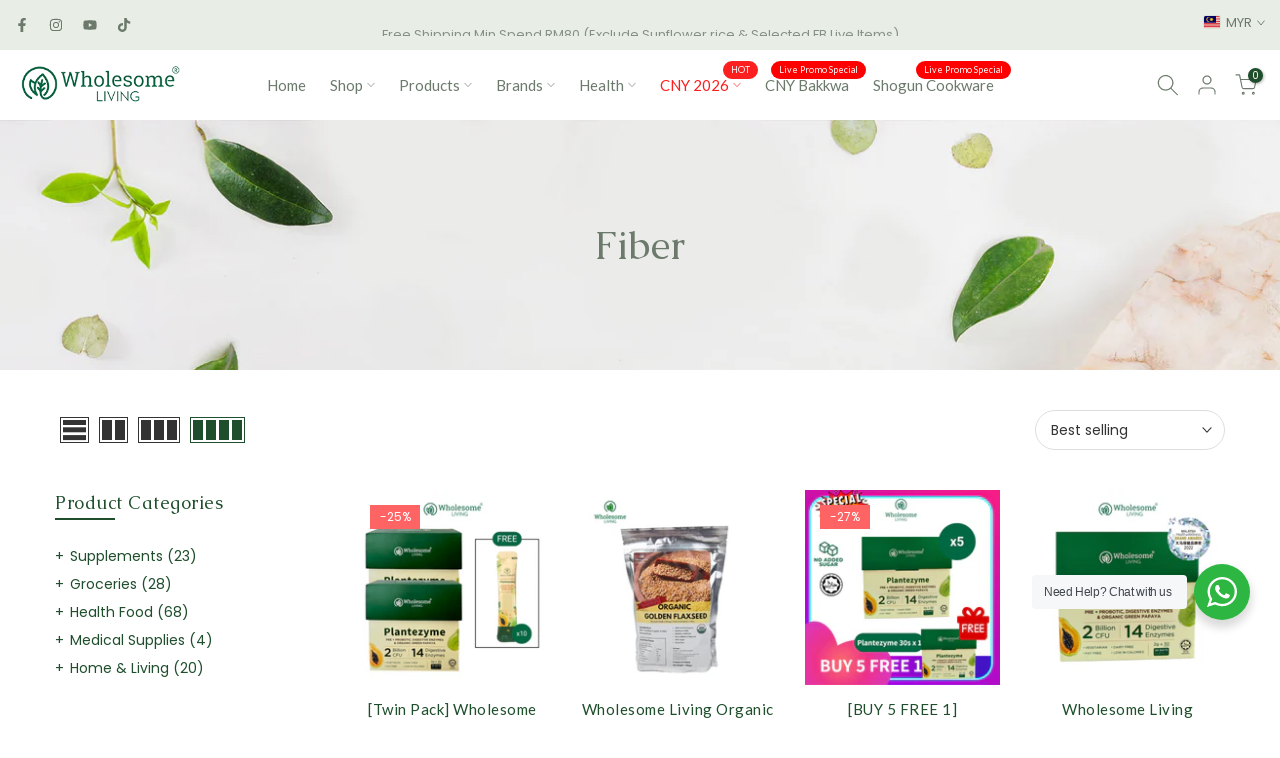

--- FILE ---
content_type: text/html; charset=utf-8
request_url: https://wholesomeliving.my/collections/fiber/?section_id=facets
body_size: 485
content:
<div id="shopify-section-facets" class="shopify-section t4s-section-filter t4s-section-admn2-fixed"><link rel="stylesheet" href="//wholesomeliving.my/cdn/shop/t/20/assets/t4s-drawer.min.css?v=34811775030665896171742441437" media="all">
<link rel="stylesheet" href="//wholesomeliving.my/cdn/shop/t/20/assets/t4s-facets.css?v=130347938673044543311742441437" media="all">
<div data-filter-links id="t4s-filter-hidden" class="t4s-filter-hidden is--t4s-filter-native t4s-drawer t4s-drawer__left" aria-hidden="true">
  <div class="t4s-drawer__header">
    <span>Filter</span>
    <button class="t4s-drawer__close" data-drawer-close aria-label="Close Search"><svg class="t4s-iconsvg-close" role="presentation" viewBox="0 0 16 14"><path d="M15 0L1 14m14 0L1 0" stroke="currentColor" fill="none" fill-rule="evenodd"></path></svg></button>
  </div>

  <div class="t4s-drawer__content">
    <div class="t4s-drawer__main">
      <div data-t4s-scroll-me class="t4s-drawer__scroll t4s-current-scrollbar">
        <form id="FacetFiltersForm" data-sidebar-links class="t4s-facets__form t4s-row t4s-g-0">
<div id="blockid_1" class="t4s-col-item t4s-col-12 t4s-facet is--blockidbrand">
                      <h5 class="t4s-facet-title">Brand</h5>
                      <div class="t4s-facet-content">
                        <ul class="t4s-filter__values is--style-checkbox t4s-current-scrollbar"><li><a href="/collections/fiber?filter.p.vendor=Gullon"><div class="t4s-checkbox-wrapper t4s-pr t4s-oh"><svg focusable="false" viewBox="0 0 24 24" role="presentation"><path fill="currentColor" d="M9 20l-7-7 3-3 4 4L19 4l3 3z"></path></svg></div>Gullon<span class="t4s-value-count">(1)</span></a></li><li><a href="/collections/fiber?filter.p.vendor=WholeLife"><div class="t4s-checkbox-wrapper t4s-pr t4s-oh"><svg focusable="false" viewBox="0 0 24 24" role="presentation"><path fill="currentColor" d="M9 20l-7-7 3-3 4 4L19 4l3 3z"></path></svg></div>WholeLife<span class="t4s-value-count">(3)</span></a></li><li><a href="/collections/fiber?filter.p.vendor=Wholesome+Living"><div class="t4s-checkbox-wrapper t4s-pr t4s-oh"><svg focusable="false" viewBox="0 0 24 24" role="presentation"><path fill="currentColor" d="M9 20l-7-7 3-3 4 4L19 4l3 3z"></path></svg></div>Wholesome Living<span class="t4s-value-count">(1)</span></a></li></ul>
                      </div>
                    </div>
                        
                  <div id="blockid_2" class="t4s-col-item t4s-col-12 t4s-facet is--blockid_price">
                    <h5 class="t4s-facet-title">Price</h5>
                    <div class="t4s-price_slider_wrapper">
                      <div class="t4s-price_slider"></div>
                      <div class="t4s-price_slider_amount" data-step="1" data-maxstr='filter.v.price.lte' data-minstr='filter.v.price.gte'>
                        <input type="hidden" class="t4s-url_price" name="url_price" value="">
                        <input type="hidden" class="t4s-min_price" name="min_price" value="0" data-min="0" placeholder="Min price">
                        <input type="hidden" class="t4s-max_price" name="max_price" value="69900" data-max="69900" placeholder="Max price">
                        <div class="t4s-price_steps_slider"></div>
                        <button type="button" class="t4s-price_slider_btn t4s-dn">Filter</button>
                        <div class="t4s-price_label">
                          Price: <span class="t4s-from">RM 0.00</span> — <span class="t4s-to">RM 699.00</span>
                        </div>
                      </div>
                    </div>
                  </div>
<div id="blockid_3" class="t4s-col-item t4s-col-12 t4s-facet is--blockidproduct-type">
                      <h5 class="t4s-facet-title">Product type</h5>
                      <div class="t4s-facet-content">
                        <ul class="t4s-filter__values is--style-checkbox t4s-current-scrollbar"><li><a href="/collections/fiber?filter.p.product_type=Health+Food"><div class="t4s-checkbox-wrapper t4s-pr t4s-oh"><svg focusable="false" viewBox="0 0 24 24" role="presentation"><path fill="currentColor" d="M9 20l-7-7 3-3 4 4L19 4l3 3z"></path></svg></div>Health Food<span class="t4s-value-count">(2)</span></a></li><li><a href="/collections/fiber?filter.p.product_type=Supplements"><div class="t4s-checkbox-wrapper t4s-pr t4s-oh"><svg focusable="false" viewBox="0 0 24 24" role="presentation"><path fill="currentColor" d="M9 20l-7-7 3-3 4 4L19 4l3 3z"></path></svg></div>Supplements<span class="t4s-value-count">(3)</span></a></li></ul>
                      </div>
                    </div></form>
        </div>
      </div></div>
</div>

</div>

--- FILE ---
content_type: text/css
request_url: https://wholesomeliving.my/cdn/shop/t/20/assets/t4s-qs-product.css?v=53951023623235552491742441437
body_size: 780
content:
.t4s-opening-qs .t4s-modal__inner{max-width:340px;border-radius:3px}.t4s-product-quick-shop .t4s-product-form__buttons a{display:none}.t4s-product-quick-shop{padding:20px}.t4s-product-quick-shop .t4s-d-flex.t4s-flex-wrap{flex-wrap:wrap!important;justify-content:center}.t4s-product-quick-shop .t4s-product-form__submit{width:100%}.t4s-product-qs__img .t4s_ratio{max-width:90px;min-width:90px}.t4s-product-qs__title-price{margin:0 10px 0 12px}.is-no-pick__true .t4s-product-price{display:none}.t4s-price__unit{margin-top:5px;font-size:calc(var(--price-size) * .75)}.t4s-product-qs__title{margin-bottom:8px!important;font-size:var(--title-size);font-weight:var(--title-weight);color:var(--title-color);font-family:var(--title-family);text-transform:var(--title-style);letter-spacing:var(--title-spacing);line-height:var(--title-line-height)}.t4s-product-qs__title a{color:inherit}.t4s-product-qs__price{margin-bottom:20px}.t4s-product-quick-shop .t4s-product-price{font-size:var(--price-size);line-height:var(--price-size);font-weight:var(--price-weight);color:var(--primary-price-color)}.t4s-product-quick-shop .t4s-product-price span.t4s-price-from,.t4s-product-quick-shop .t4s-product-price del{color:var(--secondary-price-color)}.t4s-product-quick-shop .t4s-product-price ins{color:var(--price-sale-color);margin-left:6px;display:inline-block}.t4s-product-quick-shop .t4s-product-price .t4s-labrl-sale span{font-size:14px;color:var(--t4s-highlight-color);text-transform:uppercase;display:inline-block}.t4s-product-quick-shop .t4s-product-price span.t4s-txt-sale:not(.t4s-dn){color:var(--sale-badge-color);border-radius:4px;padding:4px 8px;margin:0 5px;line-height:1.2;background-color:var(--sale-badge-background);font-size:12px;position:relative;top:-3px}.t4s-product-qs__form{margin-top:30px}.t4s-product-quick-shop .t4s-product-form__buttons{display:inline-flex;flex-direction:column;width:100%}.t4s-product-quick-shop .t4s-product-form__buttons .t4s-quantity-wrapper,.t4s-product-quick-shop .t4s-product-form__buttons .t4s-pr-wishlist,.t4s-product-quick-shop .t4s-product-form__buttons .t4s-pr-compare,.t4s-product-quick-shop .t4s-product-form__buttons .t4s-product-form__submit,.t4s-product-quick-shop .t4s-product-form__buttons .shopify-payment-button__button--unbranded,.t4s-product-quick-shop .t4s-product-form__buttons .shopify-payment-button__button--branded,.t4s-product-quick-shop .t4s-product-form__buttons .shopify-payment-button__more-options,.t4s-product-quick-shop .t4s-product-form__buttons .t4s-pr__notify-stock{border-radius:var(--pr-btn-round)!important}.t4s-product-quick-shop .t4s-product-form__buttons .shopify-payment-button__more-options{color:var(--secondary-color)!important}.t4s-product-quick-shop .t4s-product-form__buttons .shopify-payment-button__more-options:hover{color:var(--secondary-color)!important;background-color:#f5f5f5}.t4s-product-quick-shop .t4s-product-form__buttons .t4s-quantity-wrapper{min-width:120px;width:120px;height:40px;border:1px solid var(--secondary-color);text-align:center;display:inline-block;position:relative;margin-inline-end:10px;order:1}.t4s-product-quick-shop .t4s-product-form__buttons .t4s-pr__notify-stock,.t4s-product-quick-shop .t4s-product-form__buttons .shopify-payment-button{margin-top:15px}.t4s-product-quick-shop .t4s-product-form__buttons .t4s-quantity-wrapper input.t4s-quantity-input[type=number]{width:35px;border:0px;height:38px;background:0px 0px;padding:0;font-weight:600;font-size:16px;color:var(--secondary-color);text-align:center}.t4s-product-quick-shop .t4s-product-form__buttons .t4s-quantity-wrapper button{position:absolute;display:block;padding:0;top:0;width:30px;height:40px;line-height:40px;border:0;background:0 0;color:var(--secondary-color)}.t4s-product-quick-shop .t4s-product-form__buttons .t4s-quantity-wrapper button svg{width:12px;height:12px;stroke-width:2}.t4s-product-quick-shop .t4s-product-form__buttons .t4s-quantity-wrapper .is--minus{left:0;text-align:left;padding-left:15px}.t4s-product-quick-shop .t4s-product-form__buttons .t4s-quantity-wrapper .is--plus{right:0;text-align:right;padding-right:15px}.t4s-product-quick-shop .t4s-product-form__buttons .t4s-pr-wishlist,.t4s-product-quick-shop .t4s-product-form__buttons .t4s-pr-compare{position:relative;min-width:40px;width:40px;height:40px;line-height:40px;margin-left:10px;color:var(--wishlist-color);border:1px solid var(--wishlist-color);text-align:center;transition:all .3s ease 0s;display:flex;align-items:center;justify-content:center;order:3}.t4s-product-quick-shop .t4s-product-form__buttons .t4s-pr-wishlist.is--added{color:var(--wishlist-active-color);border-color:var(--wishlist-active-color)}.t4s-product-quick-shop .t4s-product-form__buttons .t4s-pr-compare{color:var(--compare-color);border:1px solid var(--compare-color)}.t4s-product-quick-shop .t4s-product-form__buttons .t4s-pr-compare.is--added{color:var(--compare-active-color);border:1px solid var(--compare-active-color)}.t4s-product-quick-shop .t4s-product-form__buttons .t4s-pr-wishlist .t4s-svg-pr-icon,.t4s-product-quick-shop .t4s-product-form__buttons .t4s-pr-compare .t4s-svg-pr-icon{display:flex;align-items:center;justify-content:center}.t4s-product-quick-shop .t4s-product-form__buttons .t4s-pr-wishlist .t4s-svg-pr-icon svg,.t4s-product-quick-shop .t4s-product-form__buttons .t4s-pr-compare .t4s-svg-pr-icon svg{width:18px;height:18px;fill:currentColor}.t4s-product-quick-shop .t4s-product-form__buttons .t4s-pr-wishlist .t4s-text-pr,.t4s-product-quick-shop .t4s-product-form__buttons .t4s-pr-compare .t4s-text-pr{display:none;color:var(--secondary-color)}.t4s-product-quick-shop .t4s-product_meta .t4s-collections-wrapper a,.t4s-product-quick-shop .t4s-product_meta .t4s-product__policies a{color:var(--secondary-color)}.t4s-product-quick-shop .t4s-product-form__buttons .t4s-product-form__submit{font-size:14px;font-weight:600;min-height:40px;padding:5px 25px;cursor:pointer;margin-top:20px;order:4}.t4s-product-quick-shop .t4s-product-form__buttons .t4s-product-form__submit svg.t4s-btn-icon{width:16px;height:16px;margin-left:0;margin-right:8px}.t4s-product-quick-shop .t4s-product-form__buttons .t4s-product-form__submit.t4s-btn-style-bordered{border-top:0;border-left:0;border-right:0;border-radius:0!important}.t4s-product-quick-shop .is-btn-atc-txt-1 .t4s-product-form__submit,.t4s-product-quick-shop .is-btn-ck-txt-1 .shopify-payment-button__button--unbranded,.t4s-product-quick-shop .is-btn-ck-txt-1 .t4s-pr__notify-stock{text-transform:lowercase}.t4s-product-quick-shop .is-btn-atc-txt-2 .t4s-product-form__submit,.t4s-product-quick-shop .is-btn-ck-txt-2 .shopify-payment-button__button--unbranded,.t4s-product-quick-shop .is-btn-ck-txt-2 .t4s-pr__notify-stock{text-transform:capitalize}.t4s-product-quick-shop .is-btn-atc-txt-3 .t4s-product-form__submit,.t4s-product-quick-shop .is-btn-ck-txt-3 .shopify-payment-button__button--unbranded,.t4s-product-quick-shop .is-btn-ck-txt-3 .t4s-pr__notify-stock{text-transform:uppercase}.t4s-product-quick-shop .t4s-product-form__buttons .shopify-payment-button__button--hidden{display:none}.t4s-product-quick-shop .t4s-product-form__buttons .t4s-pr__notify-stock,.t4s-product-quick-shop .t4s-product-form__buttons .shopify-payment-button__button--unbranded{font-size:14px;font-weight:600;min-height:40px;padding:5px 25px;cursor:pointer;color:var(--t4s-light-color);background-color:var(--secondary-color);transition:.3s}.t4s-product-quick-shop .t4s-pr__notify-stock.t4s-btn-color-light,.t4s-product-quick-shop .t4s-payment-button.t4s-btn-color-light .shopify-payment-button__button--unbranded{color:var(--t4s-dark-color);background-color:var(--t4s-light-color)}.t4s-product-quick-shop .t4s-pr__notify-stock.t4s-btn-color-dark,.t4s-product-quick-shop .t4s-payment-button.t4s-btn-color-dark .shopify-payment-button__button--unbranded{color:var(--t4s-light-color);background-color:var(--t4s-dark-color)}.t4s-product-quick-shop .t4s-pr__notify-stock.t4s-btn-color-primary,.t4s-product-quick-shop .t4s-payment-button.t4s-btn-color-primary .shopify-payment-button__button--unbranded{color:var(--t4s-light-color);background-color:var(--accent-color)}.t4s-product-quick-shop .t4s-pr__notify-stock.t4s-btn-color-custom1,.t4s-product-quick-shop .t4s-pr__notify-stock.t4s-btn-color-custom2,.t4s-product-quick-shop .t4s-payment-button.t4s-btn-color-custom1 .shopify-payment-button__button--unbranded,.t4s-product-quick-shop .t4s-payment-button.t4s-btn-color-custom2 .shopify-payment-button__button--unbranded{color:var(--btn-color);background-color:var(--btn-background)}.t4s-product-quick-shop .t4s-pr__btn-detail{margin-top:15px}.t4s-product-quick-shop .t4s-pr__btn-detail a.t4s-btn-base{font-weight:600}@media (-moz-touch-enabled: 0),(hover: hover) and (min-width: 1025px){.t4s-product-quick-shop .t4s-product-qs__title a:hover{color:var(--title-color-hover)}.t4s-product-quick-shop .t4s-product-form__buttons .t4s-quantity-wrapper button:hover{color:var(--accent-color);border:0;background:0 0}.t4s-product-quick-shop .t4s-product_meta .t4s-collections-wrapper a:hover,.t4s-product-quick-shop .t4s-product_meta .t4s-product__policies a:hover{color:var(--accent-color)}.t4s-product-quick-shop .t4s-product-form__buttons .t4s-pr-wishlist:hover{color:var(--wishlist-hover-color);border-color:var(--wishlist-hover-color)}.t4s-product-quick-shop .t4s-product-form__buttons .t4s-pr-wishlist.is--added:hover{color:var(--wishlist-active-color);border-color:var(--wishlist-hover-color)}.t4s-product-quick-shop .t4s-product-form__buttons .t4s-pr-compare:hover{color:var(--compare-hover-color);border-color:var(--compare-hover-color)}.t4s-product-quick-shop .t4s-product-form__buttons .t4s-pr-compare.is--added:hover{color:var(--compare-active-color);border-color:var(--compare-hover-color)}.t4s-product-quick-shop .t4s-product-form__buttons .t4s-pr__notify-stock:hover:not([disabled]),.t4s-product-quick-shop .t4s-product-form__buttons .t4s-pr__notify-stock:hover,.t4s-product-quick-shop .t4s-product-form__buttons.shopify-payment-button__button--unbranded:hover:not([disabled]),.t4s-product-quick-shop .t4s-product-form__buttons .shopify-payment-button__button--unbranded:hover{color:var(--t4s-light-color);background-color:var(--accent-color-hover)}.t4s-product-quick-shop .t4s-product-form__buttons .t4s-pr__notify-stock.t4s-btn-color-custom1:hover,.t4s-product-quick-shop .t4s-product-form__buttons .t4s-pr__notify-stock.t4s-btn-color-custom2:hover,.t4s-product-quick-shop .t4s-payment-button.t4s-btn-color-custom1 .shopify-payment-button__button--unbranded:hover,.t4s-product-quick-shop .t4s-payment-button.t4s-btn-color-custom1 .shopify-payment-button__button--unbranded:hover:not([disabled]),.t4s-product-quick-shop .t4s-payment-button.t4s-btn-color-custom2 .shopify-payment-button__button--unbranded:hover,.t4s-product-quick-shop .t4s-payment-button.t4s-btn-color-custom2 .shopify-payment-button__button--unbranded:hover:not([disabled]){color:var(--btn-color-hover);background-color:var(--btn-background-hover)}}
/*# sourceMappingURL=/cdn/shop/t/20/assets/t4s-qs-product.css.map?v=53951023623235552491742441437 */


--- FILE ---
content_type: text/javascript
request_url: https://wholesomeliving.my/cdn/shop/t/20/assets/custom.js?v=104879302260375418651742441437
body_size: -739
content:
jQuery_T4NT(document).ready(function($){$(document).on("variant:changed",function(evt){})});
//# sourceMappingURL=/cdn/shop/t/20/assets/custom.js.map?v=104879302260375418651742441437


--- FILE ---
content_type: application/javascript
request_url: https://cdn.bogos.io/d2hvbGVzb21lbGl2aW5nLW15Lm15c2hvcGlmeS5jb20=/freegifts_data_1768446680.min.js
body_size: 43438
content:
eval(function(p,a,c,k,e,d){e=function(c){return(c<a?'':e(parseInt(c/a)))+((c=c%a)>35?String.fromCharCode(c+29):c.toString(36))};if(!''.replace(/^/,String)){while(c--){d[e(c)]=k[c]||e(c)}k=[function(e){return d[e]}];e=function(){return'\\w+'};c=1};while(c--){if(k[c]){p=p.replace(new RegExp('\\b'+e(c)+'\\b','g'),k[c])}}return p}('z8.z7={"iJ":[{"id":eU,"Z":Y,"f":"1E 7X 2 of hT 3V 5H 5H bg 1O 1e","2O":"1E 7X 2 of hT 3V 5H 5H bg 1O 1e","2N":g,"2M":{"2K":g,"2J":g},"2j":g,"2h":"1B-12-z6:q:q.1w","2g":"1B-12-z5:q:q.1w","2I":g,"2H":{"1A":{"M":"18","1v":u},"2G":[],"3e":"1A","3d":[],"2k":y,"2F":"1z","2E":y,"1z":1,"2D":[{"1C":[hS],"w":9B}]},"2C":{"M":"1h","P":y},"2B":g,"2A":1,"2z":y,"M":"1D","2y":0,"2w":g,"2c":{"2i":g,"M":"1D","3v":[],"2b":{"2a":y,"1U":1g,"27":y},"2v":g},"2u":[{"f":"\\S\\R 9C 5H 5H bg (u% W)","V":"5G-1Z-4W","U":"5G-1Z-4W-T","E":g,"w":bf,"z":9B,"N":[{"id":eT,"1t":eS,"z":9B,"1r":hS,"w":bf,"1q":p8,"1p":"H F","1o":0,"1n":0,"1m":u,"1l":"18","p":0,"E":g,"1k":{"17":eU,"1j":eT},"1i":{"id":eS,"Z":Y,"f":"\\S\\R 9C 5H 5H bg (u% W)","V":"5G-1Z-4W","U":"5G-1Z-4W-T","E":g,"w":bf,"z":9B}}]}],"2t":[{"id":z4,"17":eU,"2s":"2.q","2r":g,"2q":"4Z","2p":[{"M":"1C","1v":{"pe":{"id":pe,"r":"n:\\/\\/m.l.k\\/s\\/e\\/1\\/j\\/i\\/h\\/e\\/z3.5o?v=z2","f":"4p 4b - 9C eW x 1","I":"a9-5F-5G-bh-eW","K":"4p 4b","N":[{"id":z1,"p":"co.q","f":"H F"}],"J":["z0","9E & 9D","Q 2P","eV"],"O":"Q 2P"},"pd":{"id":pd,"r":"n:\\/\\/m.l.k\\/s\\/e\\/1\\/j\\/i\\/h\\/e\\/yZ.o?v=yY","f":"4p 4b - 9C bh 4x","I":"a9-5F-5G-bh-4x","K":"4p 4b","N":[{"id":yX,"p":"88.q","f":"H F"}],"J":["9E & 9D","Q 2P","eV"],"O":"Q 2P"},"pc":{"id":pc,"r":"n:\\/\\/m.l.k\\/s\\/e\\/1\\/j\\/i\\/h\\/e\\/yW.o?v=yV","f":"4p 4b - 9C pa bh 4x","I":"a9-5F-5G-p9-bh-4x","K":"4p 4b","N":[{"id":yU,"p":"yT.q","f":"H F"}],"J":["9E & 9D","Q 2P","eV"],"O":"Q 2P"},"pb":{"id":pb,"r":"n:\\/\\/m.l.k\\/s\\/e\\/1\\/j\\/i\\/h\\/e\\/yS.o?v=yR","f":"4p 4b - hT pa eW","I":"a9-5F-5G-p9-eW","K":"4p 4b","N":[{"id":yQ,"p":"fz.q","f":"H F"}],"J":["9E & 9D","Q 2P","eV"],"O":"Q 2P"}},"2e":"2d"}],"2o":1g,"2n":{"4o":[]}}],"2m":[{"id":eT,"1t":eS,"z":9B,"1r":hS,"w":bf,"1q":p8,"1p":"H F","1o":0,"1n":0,"1m":u,"1l":"18","p":0,"E":g,"1k":{"17":eU,"1j":eT},"1i":{"id":eS,"Z":Y,"f":"\\S\\R 9C 5H 5H bg (u% W)","V":"5G-1Z-4W","U":"5G-1Z-4W-T","E":g,"w":bf,"z":9B}}]},{"id":eR,"Z":Y,"f":g,"2O":"1e p4 eO 7s (p3 31\\/8) 1J 8b 8a yP","2N":g,"2M":{"2K":g,"2J":g},"2j":g,"2h":"1B-eN-p2:53:22.1w","2g":"1B-eN-p1:59:q.1w","2I":g,"2H":{"1A":{"M":"18","1v":u},"2G":[],"2k":y,"2F":"1z","2E":y,"1z":1,"2D":[{"1C":[hR],"w":9z}]},"2C":{"M":"1h","P":y},"2B":g,"2A":1,"2z":y,"M":"1D","2y":0,"2w":g,"2c":{"2i":g,"2b":{"2a":y,"1U":1g,"27":y},"2v":g},"2u":[{"f":"\\S\\R 4d+ eO 6d 7s (u% W)","V":"3H-9A-6d-7s","U":"3H-9A-6d-7s-T","E":"n:\\/\\/m.l.k\\/s\\/e\\/1\\/j\\/i\\/h\\/e\\/be.5o?v=bd","w":bc,"z":9z,"N":[{"id":eQ,"1t":eP,"z":9z,"1r":hR,"w":bc,"1q":p5,"1p":"H F","1o":39.9,"1n":39.9,"1m":u,"1l":"18","p":0,"E":"n:\\/\\/m.l.k\\/s\\/e\\/1\\/j\\/i\\/h\\/e\\/be.5o?v=bd","1k":{"17":eR,"1j":eQ},"1i":{"id":eP,"Z":Y,"f":"\\S\\R 4d+ eO 6d 7s (u% W)","V":"3H-9A-6d-7s","U":"3H-9A-6d-7s-T","E":"n:\\/\\/m.l.k\\/s\\/e\\/1\\/j\\/i\\/h\\/e\\/be.5o?v=bd","w":bc,"z":9z}}]}],"2t":[{"id":yO,"17":eR,"2s":"77.q","2r":g,"2q":"3w","2p":[{"M":"p0","1v":{"eM":"eM","7k":"7k","eL":"eL","p7":"p7","6l":"6l","\\eK\\eJ":"\\eK\\eJ","eI":"eI","p6":"p6","eH":"eH","eG eF":"eG eF","3R":"3R","6U eE":"6U eE","eD-eC":"eD-eC","eB":"eB","eA":"eA","ez":"ez","6V 6V":"6V 6V","46":"46","ey":"ey","ex":"ex","ew":"ew","9F":"9F","\\ev\\eu\\et":"\\ev\\eu\\et","es eq":"es eq","ep 3c":"ep 3c","eo":"eo","en em":"en em","el ek a8":"el ek a8","6n 6m":"6n 6m","ej\'s":"ej\'s","ei 7r":"ei 7r","eh eg 6U":"eh eg 6U","4p 4b":"4p 4b","1a 1F 1c":"1a 1F 1c","ef ee":"ef ee","Q ed":"Q ed","4d 1d":"4d 1d","ec eb ea":"ec eb ea"},"2e":"2d"}],"2o":g,"2n":g}],"2m":[{"id":eQ,"1t":eP,"z":9z,"1r":hR,"w":bc,"1q":p5,"1p":"H F","1o":39.9,"1n":39.9,"1m":u,"1l":"18","p":0,"E":"n:\\/\\/m.l.k\\/s\\/e\\/1\\/j\\/i\\/h\\/e\\/be.5o?v=bd","1k":{"17":eR,"1j":eQ},"1i":{"id":eP,"Z":Y,"f":"\\S\\R 4d+ eO 6d 7s (u% W)","V":"3H-9A-6d-7s","U":"3H-9A-6d-7s-T","E":"n:\\/\\/m.l.k\\/s\\/e\\/1\\/j\\/i\\/h\\/e\\/be.5o?v=bd","w":bc,"z":9z}}]},{"id":e9,"Z":Y,"f":g,"2O":"1e p4 e6-B yN (p3 31\\/8) 1J 8b 8a 9Q","2N":g,"2M":{"2K":g,"2J":g},"2j":g,"2h":"1B-eN-p2:53:22.1w","2g":"1B-eN-p1:59:q.1w","2I":g,"2H":{"1A":{"M":"18","1v":u},"2G":[],"2k":y,"2F":"1z","2E":y,"1z":1,"2D":[{"1C":[hQ],"w":9x}]},"2C":{"M":"1h","P":y},"2B":g,"2A":1,"2z":y,"M":"1D","2y":0,"2w":g,"2c":{"2i":g,"2b":{"2a":y,"1U":1g,"27":y},"2v":g},"2u":[{"f":"\\S\\R 6n 6m e6-B 5g 4x (u% W)","V":"7n-7m-9y-b-5g-4x","U":"7n-7m-9y-b-5g-4x-T","E":"n:\\/\\/m.l.k\\/s\\/e\\/1\\/j\\/i\\/h\\/e\\/bb.o?v=ba","w":b9,"z":9x,"N":[{"id":e8,"1t":e7,"z":9x,"1r":hQ,"w":b9,"1q":oW,"1p":"H F","1o":99,"1n":99,"1m":u,"1l":"18","p":0,"E":"n:\\/\\/m.l.k\\/s\\/e\\/1\\/j\\/i\\/h\\/e\\/bb.o?v=ba","1k":{"17":e9,"1j":e8},"1i":{"id":e7,"Z":Y,"f":"\\S\\R 6n 6m e6-B 5g 4x (u% W)","V":"7n-7m-9y-b-5g-4x","U":"7n-7m-9y-b-5g-4x-T","E":"n:\\/\\/m.l.k\\/s\\/e\\/1\\/j\\/i\\/h\\/e\\/bb.o?v=ba","w":b9,"z":9x}}]}],"2t":[{"id":yM,"17":e9,"2s":"fo.q","2r":g,"2q":"3w","2p":[{"M":"p0","1v":{"eM":"eM","7k":"7k","eL":"eL","\\eK\\eJ":"\\eK\\eJ","eI":"eI","eH":"eH","eG eF":"eG eF","3R":"3R","6U eE":"6U eE","eD-eC":"eD-eC","eB":"eB","eA":"eA","ez":"ez","6V 6V":"6V 6V","46":"46","ey":"ey","ex":"ex","ew":"ew","9F":"9F","\\ev\\eu\\et":"\\ev\\eu\\et","es eq":"es eq","ep 3c":"ep 3c","eo":"eo","en em":"en em","el ek a8":"el ek a8","oZ oY oX":"oZ oY oX","6n 6m":"6n 6m","ej\'s":"ej\'s","ei 7r":"ei 7r","eh eg 6U":"eh eg 6U","4p 4b":"4p 4b","1a 1F 1c":"1a 1F 1c","ef ee":"ef ee","Q ed":"Q ed","4d 1d":"4d 1d","ec eb ea":"ec eb ea"},"2e":"2d"}],"2o":g,"2n":g}],"2m":[{"id":e8,"1t":e7,"z":9x,"1r":hQ,"w":b9,"1q":oW,"1p":"H F","1o":99,"1n":99,"1m":u,"1l":"18","p":0,"E":"n:\\/\\/m.l.k\\/s\\/e\\/1\\/j\\/i\\/h\\/e\\/bb.o?v=ba","1k":{"17":e9,"1j":e8},"1i":{"id":e7,"Z":Y,"f":"\\S\\R 6n 6m e6-B 5g 4x (u% W)","V":"7n-7m-9y-b-5g-4x","U":"7n-7m-9y-b-5g-4x-T","E":"n:\\/\\/m.l.k\\/s\\/e\\/1\\/j\\/i\\/h\\/e\\/bb.o?v=ba","w":b9,"z":9x}}]},{"id":e1,"Z":Y,"f":"1E 3n oV 2X oU 2W 5f 2f 1O 1e","2O":"1E 3n oV 2X oU 2W 5f 2f 1O 1e","2N":g,"2M":{"2K":g,"2J":g},"2j":g,"2h":"1B-12-yL:q:q.1w","2g":"1B-12-i7:q:q.1w","2I":g,"2H":{"1A":{"M":"18","1v":u},"2G":[],"3e":"1A","3d":[],"2k":y,"2F":"1z","2E":y,"1z":1,"2D":[{"1C":[hA],"w":9v}]},"2C":{"M":"1h","P":y},"2B":g,"2A":1,"2z":y,"M":"1D","2y":0,"2w":g,"2c":{"2i":g,"M":"1D","3v":[],"2b":{"2a":y,"1U":1g,"27":y},"2v":g},"2u":[{"f":"\\S\\R 3n 4b 5f 2f (u% W)","V":"4j-5F-4y-1N","U":"4j-5F-4y-1N-T","E":"n:\\/\\/m.l.k\\/s\\/e\\/1\\/j\\/i\\/h\\/e\\/b7.o?v=b6","w":b5,"z":9v,"N":[{"id":e0,"1t":dZ,"z":9v,"1r":hA,"w":b5,"1q":on,"1p":"H F","1o":6,"1n":6,"1m":u,"1l":"18","p":0,"E":"n:\\/\\/m.l.k\\/s\\/e\\/1\\/j\\/i\\/h\\/e\\/b7.o?v=b6","1k":{"17":e1,"1j":e0},"1i":{"id":dZ,"Z":Y,"f":"\\S\\R 3n 4b 5f 2f (u% W)","V":"4j-5F-4y-1N","U":"4j-5F-4y-1N-T","E":"n:\\/\\/m.l.k\\/s\\/e\\/1\\/j\\/i\\/h\\/e\\/b7.o?v=b6","w":b5,"z":9v}}]}],"2t":[{"id":yK,"17":e1,"2s":"60.q","2r":g,"2q":"3w","2p":[{"M":"1C","1v":{"oT":{"id":oT,"r":"n:\\/\\/m.l.k\\/s\\/e\\/1\\/j\\/i\\/h\\/e\\/yJ.o?v=yI","f":"e5 yH yG yF\\hP\\hO\\7C\\7B\\6T\\7A 7D x 1","I":"4j-hN-e3-e2-7D-x-1-yE-yD","K":"3n","N":[{"id":yC,"p":"14.60","f":"H F"}],"J":[],"O":"Q 2P"},"oS":{"id":oS,"r":"n:\\/\\/m.l.k\\/s\\/e\\/1\\/j\\/i\\/h\\/e\\/yB.o?v=yA","f":"e5 yz yy & hW\\hP\\hO\\7C\\oP\\7C\\yx\\6T\\7A yw 1","I":"4j-hN-e3-e2-7D-x-1-yv-hV","K":"3n","N":[{"id":yu,"p":"14.60","f":"H F"}],"J":[],"O":"Q 2P"},"oR":{"id":oR,"r":"n:\\/\\/m.l.k\\/s\\/e\\/1\\/j\\/i\\/h\\/e\\/yt.o?v=ys","f":"e5 cE 7p & aW yr  \\hP\\hO\\7C\\7B\\yq\\yp\\yo\\yn\\6T\\7A 7D x 1","I":"4j-hN-e3-e2-7D-x-1-kY-cp-ym-yl","K":"3n","N":[{"id":yk,"p":"14.60","f":"H F"}],"J":[],"O":"Q 2P"},"oQ":{"id":oQ,"r":"n:\\/\\/m.l.k\\/s\\/e\\/1\\/j\\/i\\/h\\/e\\/yj.o?v=yi","f":"e5 yh yg & yf \\ye\\yd\\yc\\hJ\\oP\\yb\\hJ\\y9\\6T\\7A 7D x 1","I":"\\1Y\\y8\\1Y\\b8\\1Y\\oO\\1Y\\e4\\1Y\\y7\\1Y\\b8\\1Y\\hM-\\1Y\\y6\\1Y\\hL\\1Y\\y5\\1Y\\b8\\1Y\\oN\\1Y\\e4\\1Y\\y4-\\1Y\\y3\\1Y\\y2\\1Y\\y1\\1Y\\oO\\1Y\\e4-\\1Y\\y0\\1Y\\hK\\1Y\\hK\\1Y\\oM\\1Y\\hM-\\1Y\\xZ\\1Y\\hL\\1Y\\b8\\1Y\\e4\\1Y\\oN\\1Y\\hM-\\1Y\\xY\\1Y\\hL\\1Y\\hK\\1Y\\b8\\1Y\\oM-7D-x-1-1N-xX-e3-e2-xW","K":"3n","N":[{"id":xV,"p":"16.q","f":"H F"}],"J":[],"O":"Q 2P"},"oL":{"id":oL,"r":"n:\\/\\/m.l.k\\/s\\/e\\/1\\/j\\/i\\/h\\/e\\/xU.o?v=xT","f":"9w-9w xS xR xQ \\7C\\7B\\xP\\hJ\\6T\\7A xO (12 oJ) x 1","I":"xN-xM-xL-xK-x-1-1N","K":"3n","N":[{"id":xJ,"p":"14.80","f":"H F"}],"J":[],"O":"Q 2P"},"oK":{"id":oK,"r":"n:\\/\\/m.l.k\\/s\\/e\\/1\\/j\\/i\\/h\\/e\\/xI.o?v=xH","f":"9w-9w bi xG xF \\oH\\7B\\7C\\7B\\6T\\7A (10 xE) oI\\/1N x 2","I":"4j-hI-eX-xD-xC-10-oJ-oI-1N-x-2-oF-\\xB\\6T\\oH\\7B\\7C\\7B\\6T\\7A","K":"3n","N":[{"id":xA,"p":"13.q","f":"H F"}],"J":[],"O":"Q 2P"},"oG":{"id":oG,"r":"n:\\/\\/m.l.k\\/s\\/e\\/1\\/j\\/i\\/h\\/e\\/xz.o?v=xy","f":"9w-9w hH xx (oC \\/ oB) \\xw\\xv\\xu\\xt 6 xs x oE\\/oD","I":"hI-hI-xr-xq-6-oF-x-oE-oD","K":"3n","N":[{"id":xp,"p":"13.90","f":"hH oC"},{"id":xo,"p":"13.90","f":"hH oB"}],"J":[],"O":"Q 2P"},"oA":{"id":oA,"r":"n:\\/\\/m.l.k\\/s\\/e\\/1\\/j\\/i\\/h\\/e\\/xn.o?v=xm","f":"3n xl hG hF hE oq oz oy","I":"4j-xk-hD-hC-hB-op-oz-oy","K":"3n","N":[{"id":xj,"p":"12.80","f":"H F"}],"J":[],"O":"Q 2P"},"ox":{"id":ox,"r":"n:\\/\\/m.l.k\\/s\\/e\\/1\\/j\\/i\\/h\\/e\\/xi.5o?v=xh","f":"lp xg xf 4T ow\\/1N x 1","I":"lo-xe-xd-3D-ow-1N-x-1","K":"3n","N":[{"id":xc,"p":"19.q","f":"H F"}],"J":[],"O":"Q 2P"},"ov":{"id":ov,"r":"n:\\/\\/m.l.k\\/s\\/e\\/1\\/j\\/i\\/h\\/e\\/xb-xa-x9-x8-x7.o?v=x5","f":"3n x4 x0 wZ wY-wX ou\\/ot x1","I":"4j-wW-wV-wU-wT-wS-ou-ot","K":"3n","N":[{"id":wR,"p":"7.90","f":"H F"}],"J":[],"O":"Q 2P"},"os":{"id":os,"r":"n:\\/\\/m.l.k\\/s\\/e\\/1\\/j\\/i\\/h\\/e\\/wQ.o?v=wP","f":"3n wO wN 5z","I":"4j-wM-wL-5z","K":"3n","N":[{"id":wK,"p":"7.q","f":"H F"}],"J":["Q 2P"],"O":"Q 2P"},"or":{"id":or,"r":"n:\\/\\/m.l.k\\/s\\/e\\/1\\/j\\/i\\/h\\/e\\/wJ.o?v=wI","f":"3n hG hF hE oq 5z","I":"4j-hD-hC-hB-op-5z","K":"3n","N":[{"id":wH,"p":"8.q","f":"H F"}],"J":["Q 2P"],"O":"Q 2P"},"oo":{"id":oo,"r":"n:\\/\\/m.l.k\\/s\\/e\\/1\\/j\\/i\\/h\\/e\\/wG.o?v=wF","f":"3n hG hF hE wE 5z","I":"4j-hD-hC-hB-wD-5z","K":"3n","N":[{"id":wC,"p":"9.q","f":"H F"}],"J":["Q 2P"],"O":"Q 2P"}},"2e":"2d"}],"2o":g,"2n":{"4o":[]}}],"2m":[{"id":e0,"1t":dZ,"z":9v,"1r":hA,"w":b5,"1q":on,"1p":"H F","1o":6,"1n":6,"1m":u,"1l":"18","p":0,"E":"n:\\/\\/m.l.k\\/s\\/e\\/1\\/j\\/i\\/h\\/e\\/b7.o?v=b6","1k":{"17":e1,"1j":e0},"1i":{"id":dZ,"Z":Y,"f":"\\S\\R 3n 4b 5f 2f (u% W)","V":"4j-5F-4y-1N","U":"4j-5F-4y-1N-T","E":"n:\\/\\/m.l.k\\/s\\/e\\/1\\/j\\/i\\/h\\/e\\/b7.o?v=b6","w":b5,"z":9v}}]},{"id":dY,"Z":Y,"f":"1E 1P 3s 2X 9Q to 2W a 5j b4 5d 1O 1e","2O":"1E 1P 3s 2X 9Q to 2W a 5j b4 5d 1O 1e","2N":g,"2M":{"2K":g,"2J":g},"2j":g,"2h":"1B-11-wB:30:q.1w","2g":"1B-11-kA:q:q.1w","2I":g,"2H":{"1A":{"M":"18","1v":u},"2G":[],"3e":"1A","3d":[],"2k":y,"2F":"1z","2E":y,"1z":1,"2D":[{"1C":[hz],"w":9s}]},"2C":{"M":"1h","P":y},"2B":g,"2A":1,"2z":y,"M":"1D","2y":0,"2w":g,"2c":{"2i":g,"M":"1D","3v":[],"2b":{"2a":y,"1U":1g,"27":y},"2v":g},"2u":[{"f":"\\S\\R hy hx 5j b4 5d (u% W)","V":"9u-9t-4z-4W-5d","U":"9u-9t-4z-4W-5d-T","E":"n:\\/\\/m.l.k\\/s\\/e\\/1\\/j\\/i\\/h\\/e\\/b3.o?v=b2","w":b1,"z":9s,"N":[{"id":dX,"1t":dW,"z":9s,"1r":hz,"w":b1,"1q":om,"1p":"H F","1o":7q,"1n":7q,"1m":u,"1l":"18","p":0,"E":"n:\\/\\/m.l.k\\/s\\/e\\/1\\/j\\/i\\/h\\/e\\/b3.o?v=b2","1k":{"17":dY,"1j":dX},"1i":{"id":dW,"Z":Y,"f":"\\S\\R hy hx 5j b4 5d (u% W)","V":"9u-9t-4z-4W-5d","U":"9u-9t-4z-4W-5d-T","E":"n:\\/\\/m.l.k\\/s\\/e\\/1\\/j\\/i\\/h\\/e\\/b3.o?v=b2","w":b1,"z":9s}}]}],"2t":[{"id":wA,"17":dY,"2s":"fo.q","2r":"iZ.99","2q":"3w","2p":[{"M":"1C","1v":{"cg":{"id":cg,"r":"n:\\/\\/m.l.k\\/s\\/e\\/1\\/j\\/i\\/h\\/e\\/ky.o?v=wz","f":"1P 6j 4Y cf kx 1J 3y 8k 5N 7a 2.2L","I":"3a-6i-4k-cf-kw-1J-3x-8j-79-78-2-2l","P":"49","K":"1P","N":[{"id":kv,"p":"ku.q","f":"H F"}],"J":["3s & 6h","1f & 1d","1P"],"O":"1f & 1d"},"ce":{"id":ce,"r":"n:\\/\\/m.l.k\\/s\\/e\\/1\\/j\\/i\\/h\\/e\\/kt.o?v=wy","f":"1P 6j 4Y 6k ks 1J 3y 8k 5N 7a 4.2L","I":"3a-6i-4k-6k-kr-1J-3x-8j-79-78-4-2l","P":"49","K":"1P","N":[{"id":kq,"p":"kp.q","f":"H F"}],"J":["3s & 6h","1f & 1d","1P"],"O":"1f & 1d"},"cd":{"id":cd,"r":"n:\\/\\/m.l.k\\/s\\/e\\/1\\/j\\/i\\/h\\/e\\/ko.o?v=wx","f":"1P 6j 4Y 6k kn 1.7L","I":"3a-6i-4k-6k-km-1-7l","P":"49","K":"1P","N":[{"id":kl,"p":"kk.q","f":"H F"}],"J":["3s & 6h","1f & 1d","1P"],"O":"1f & 1d"},"cc":{"id":cc,"r":"n:\\/\\/m.l.k\\/s\\/e\\/1\\/j\\/i\\/h\\/e\\/kj.o?v=ww","f":"1P 6j 4Y cb fw 1J 3y 8k 5N 7a 3.8L","I":"3a-6i-4k-cb-fv-1J-3x-8j-79-78-3-8l","P":"49","K":"1P","N":[{"id":ki,"p":"7j.q","f":"H F"}],"J":["3s & 6h","1f & 1d","1P"],"O":"1f & 1d"},"ca":{"id":ca,"r":"n:\\/\\/m.l.k\\/s\\/e\\/1\\/j\\/i\\/h\\/e\\/kh.o?v=wv","f":"[ao-an: 10\\/10\\/25] 1T 21 3y kg","I":"la-21-3x-kf","P":"49","K":"1T 1W","N":[{"id":ke,"p":"42.q","f":"H F"}],"J":["1f & 1d"],"O":"1f & 1d"},"c9":{"id":c9,"r":"n:\\/\\/m.l.k\\/s\\/e\\/1\\/j\\/i\\/h\\/e\\/kd.o?v=kc","f":"1T 1W 3y kb","I":"la-21-3x-ka","P":"49","K":"1T 1W","N":[{"id":k9,"p":"42.q","f":"H F"}],"J":["1f & 1d"],"O":"1f & 1d"},"c8":{"id":c8,"r":"n:\\/\\/m.l.k\\/s\\/e\\/1\\/j\\/i\\/h\\/e\\/k8.o?v=k7","f":"1T 1W 3y k6","I":"la-21-3x-k5","P":"49","K":"1T 1W","N":[{"id":k4,"p":"41.q","f":"H F"}],"J":["1f & 1d"],"O":"1f & 1d"},"c7":{"id":c7,"r":"n:\\/\\/m.l.k\\/s\\/e\\/1\\/j\\/i\\/h\\/e\\/k3.o?v=k2","f":"1T 1W 3y k1","I":"la-21-3x-k0","P":"49","K":"1T 1W","N":[{"id":jZ,"p":"34.q","f":"H F"}],"J":["1f & 1d"],"O":"1f & 1d"},"c6":{"id":c6,"r":"n:\\/\\/m.l.k\\/s\\/e\\/1\\/j\\/i\\/h\\/e\\/jY.o?v=jX","f":"1T 1W 3y jW jV jU","I":"la-21-3x-jT-jS-jR","P":"49","K":"1T 1W","N":[{"id":jQ,"p":"25.q","f":"H F"}],"J":["1f & 1d"],"O":"1f & 1d"},"c5":{"id":c5,"r":"n:\\/\\/m.l.k\\/s\\/e\\/1\\/j\\/i\\/h\\/e\\/jP.o?v=jO","f":"1T 1W 3y jN","I":"la-21-3x-jM","P":"49","K":"1T 1W","N":[{"id":jL,"p":"25.q","f":"H F"}],"J":["1f & 1d"],"O":"1f & 1d"},"c4":{"id":c4,"r":"n:\\/\\/m.l.k\\/s\\/e\\/1\\/j\\/i\\/h\\/e\\/jK.o?v=jJ","f":"[ao-an: 10\\/10\\/25] 1T 1W 3y jI 4E","I":"la-21-3x-jH-3o","P":"49","K":"1T 1W","N":[{"id":jG,"p":"8i.q","f":"H F"}],"J":["1f & 1d"],"O":"1f & 1d"}},"2e":"2d"}],"2o":g,"2n":{"4o":[]}}],"2m":[{"id":dX,"1t":dW,"z":9s,"1r":hz,"w":b1,"1q":om,"1p":"H F","1o":7q,"1n":7q,"1m":u,"1l":"18","p":0,"E":"n:\\/\\/m.l.k\\/s\\/e\\/1\\/j\\/i\\/h\\/e\\/b3.o?v=b2","1k":{"17":dY,"1j":dX},"1i":{"id":dW,"Z":Y,"f":"\\S\\R hy hx 5j b4 5d (u% W)","V":"9u-9t-4z-4W-5d","U":"9u-9t-4z-4W-5d-T","E":"n:\\/\\/m.l.k\\/s\\/e\\/1\\/j\\/i\\/h\\/e\\/b3.o?v=b2","w":b1,"z":9s}}]},{"id":dU,"Z":Y,"f":"1E 3G 3s 2X cA to 2W 1P 6S 4i 1O 1e","2O":"1E 3G 3s 2X cA to 2W 1P 6S 4i 1O 1e","2N":g,"2M":{"2K":g,"2J":g},"2j":g,"2h":"3b-4A-wu:q:q.1w","2g":"3b-4A-fp:q:q.1w","2I":g,"2H":{"1A":{"M":"18","1v":u},"2G":[],"3e":"1A","3d":[],"2k":y,"2F":"1z","2E":y,"1z":1,"2D":[{"1C":[hw],"w":9o}]},"2C":{"M":"1h","P":y},"2B":g,"2A":1,"2z":y,"M":"1D","2y":0,"2w":g,"2c":{"2i":g,"M":"1D","3v":[],"2b":{"2a":y,"1U":1g,"27":y},"2v":g},"2u":[{"f":"\\S\\R 1P 6S 4i 5\\9r hv 6S + 7\\9r hu x1 3o (u% W)","V":"3a-4V-3S-5-9q-4V-7-9p-x1-3o","U":"3a-4V-3S-5-9q-4V-7-9p-x1-3o-T","E":"n:\\/\\/m.l.k\\/s\\/e\\/1\\/j\\/i\\/h\\/e\\/b0.o?v=aZ","w":aY,"z":9o,"N":[{"id":dT,"1t":dS,"z":9o,"1r":hw,"w":aY,"1q":ol,"1p":"H F","1o":dV.9,"1n":dV.9,"1m":u,"1l":"18","p":0,"E":"n:\\/\\/m.l.k\\/s\\/e\\/1\\/j\\/i\\/h\\/e\\/b0.o?v=aZ","1k":{"17":dU,"1j":dT},"1i":{"id":dS,"Z":Y,"f":"\\S\\R 1P 6S 4i 5\\9r hv 6S + 7\\9r hu x1 3o (u% W)","V":"3a-4V-3S-5-9q-4V-7-9p-x1-3o","U":"3a-4V-3S-5-9q-4V-7-9p-x1-3o-T","E":"n:\\/\\/m.l.k\\/s\\/e\\/1\\/j\\/i\\/h\\/e\\/b0.o?v=aZ","w":aY,"z":9o}}]}],"2t":[{"id":wt,"17":dU,"2s":"kT.q","2r":g,"2q":"3w","2p":[{"M":"74","1v":{"7I":"3G 3s"},"I":{"7I":"5J-fn"},"2e":"2d"}],"2o":g,"2n":{"4o":[]}}],"2m":[{"id":dT,"1t":dS,"z":9o,"1r":hw,"w":aY,"1q":ol,"1p":"H F","1o":dV.9,"1n":dV.9,"1m":u,"1l":"18","p":0,"E":"n:\\/\\/m.l.k\\/s\\/e\\/1\\/j\\/i\\/h\\/e\\/b0.o?v=aZ","1k":{"17":dU,"1j":dT},"1i":{"id":dS,"Z":Y,"f":"\\S\\R 1P 6S 4i 5\\9r hv 6S + 7\\9r hu x1 3o (u% W)","V":"3a-4V-3S-5-9q-4V-7-9p-x1-3o","U":"3a-4V-3S-5-9q-4V-7-9p-x1-3o-T","E":"n:\\/\\/m.l.k\\/s\\/e\\/1\\/j\\/i\\/h\\/e\\/b0.o?v=aZ","w":aY,"z":9o}}]},{"id":dR,"Z":Y,"f":g,"2O":"1E 1K 2X fM 3V 9l 9k (38 6K) 1O 1e","2N":g,"2M":{"2K":g,"2J":g},"2j":g,"2h":"1B-6b-de:47:28.1w","2g":"1B-6b-dd:q:q.1w","2I":g,"2H":{"1A":{"M":"18","1v":u},"2G":[],"2k":y,"2F":"1z","2E":y,"1z":1,"2D":[{"1C":[aU],"w":5D}]},"2C":{"M":"1h","P":y},"2B":g,"2A":1,"2z":y,"M":"1D","2y":0,"2w":g,"2c":{"2i":g,"2b":{"2a":y,"1U":1g,"27":y},"2v":g},"2u":[{"f":"\\S\\R 6c 9l aV 9k (38 6K) (u% W)","V":"1S-6Q-6P-6O","U":"1S-6Q-6P-6O-T","E":"n:\\/\\/m.l.k\\/s\\/e\\/1\\/j\\/i\\/h\\/e\\/7z.o?v=7y","w":aX,"z":5D,"N":[{"id":dQ,"1t":dP,"z":5D,"1r":aU,"w":aX,"1q":ok,"1p":"H F","1o":26.91,"1n":29.9,"1m":u,"1l":"18","p":0,"E":"n:\\/\\/m.l.k\\/s\\/e\\/1\\/j\\/i\\/h\\/e\\/7z.o?v=7y","1k":{"17":dR,"1j":dQ},"1i":{"id":dP,"Z":Y,"f":"\\S\\R 6c 9l aV 9k (38 6K) (u% W)","V":"1S-6Q-6P-6O","U":"1S-6Q-6P-6O-T","E":"n:\\/\\/m.l.k\\/s\\/e\\/1\\/j\\/i\\/h\\/e\\/7z.o?v=7y","w":aX,"z":5D}}]}],"2t":[{"id":ws,"17":dR,"2s":"kz.q","2r":g,"2q":"3w","2p":[{"M":"1C","1v":{"dO":{"id":dO,"r":"n:\\/\\/m.l.k\\/s\\/e\\/1\\/j\\/i\\/h\\/e\\/oj.o?v=oi","f":"6c oh 76 dN","I":"1S-og-6e-dN","P":"1b","K":"1K","1h":[{"id":oe,"r":"n:\\/\\/m.l.k\\/s\\/e\\/1\\/j\\/i\\/h\\/e\\/od.o?v=oc","p":"7j.10","f":"4c"},{"id":ob,"r":"n:\\/\\/m.l.k\\/s\\/e\\/1\\/j\\/i\\/h\\/e\\/oa.o?v=o9","p":"7j.10","f":"4U"}],"J":["5K o8"],"O":"1f & 1d"},"dM":{"id":dM,"r":"n:\\/\\/m.l.k\\/s\\/e\\/1\\/j\\/i\\/h\\/e\\/o7.o?v=o6","f":"o5 o4 23 dB o3","I":"1S-o2-1X-dA-9n","P":"1b","K":"1K","1h":[{"id":o1,"r":"n:\\/\\/m.l.k\\/s\\/e\\/1\\/j\\/i\\/h\\/e\\/o0.o?v=dL","p":"47.70","f":"5C"},{"id":nZ,"r":"n:\\/\\/m.l.k\\/s\\/e\\/1\\/j\\/i\\/h\\/e\\/nY.o?v=nX","p":"47.70","f":"3r"},{"id":nW,"r":"n:\\/\\/m.l.k\\/s\\/e\\/1\\/j\\/i\\/h\\/e\\/nV.o?v=dL","p":"47.70","f":"4c"},{"id":nU,"r":"n:\\/\\/m.l.k\\/s\\/e\\/1\\/j\\/i\\/h\\/e\\/nT.o?v=nS","p":"47.70","f":"7i"}],"J":["5c 6N 6M"],"O":g},"dK":{"id":dK,"r":"n:\\/\\/m.l.k\\/s\\/e\\/1\\/j\\/i\\/h\\/e\\/nR.o?v=nQ","f":"[1e 9j aN] 1K nP 5K nO 6F - nN","I":"1S-cC-3o","P":"1b","K":"1K","1h":[{"id":nM,"p":"nL.q","f":"H F"}],"J":[],"O":g},"dJ":{"id":dJ,"r":"n:\\/\\/m.l.k\\/s\\/e\\/1\\/j\\/i\\/h\\/e\\/nK.o?v=nJ","f":"6c nI dI nH 9n","I":"1S-nG-dI-nF-9n","P":"1b","K":"1K","1h":[{"id":nE,"r":"n:\\/\\/m.l.k\\/s\\/e\\/1\\/j\\/i\\/h\\/e\\/nD.o?v=nC","p":"71.10","f":"4c"},{"id":nB,"r":"n:\\/\\/m.l.k\\/s\\/e\\/1\\/j\\/i\\/h\\/e\\/nA.o?v=nz","p":"71.10","f":"3r"}],"J":[],"O":g},"dH":{"id":dH,"r":"n:\\/\\/m.l.k\\/s\\/e\\/1\\/j\\/i\\/h\\/e\\/ny.o?v=nx","f":"1K dF 5I 1.2L","I":"1S-dE-5i-1-2l","P":"1b","K":"1K","1h":[{"id":nw,"r":"n:\\/\\/m.l.k\\/s\\/e\\/1\\/j\\/i\\/h\\/e\\/nv.o?v=nu","p":"89.10","f":"4c"},{"id":nt,"r":"n:\\/\\/m.l.k\\/s\\/e\\/1\\/j\\/i\\/h\\/e\\/ns.o?v=nr","p":"89.10","f":"3r"},{"id":nq,"r":"n:\\/\\/m.l.k\\/s\\/e\\/1\\/j\\/i\\/h\\/e\\/np.o?v=no","p":"89.10","f":"5E"}],"J":[],"O":g},"dG":{"id":dG,"r":"n:\\/\\/m.l.k\\/s\\/e\\/1\\/j\\/i\\/h\\/e\\/nn.o?v=nm","f":"1K dF 5I 1.2L x2","I":"1S-dE-5i-1-2l-x2","P":"1b","K":"1K","1h":[{"id":nl,"p":"6R.q","f":"3r \\/ 3r"},{"id":nk,"p":"6R.q","f":"3r \\/ 5E"},{"id":nj,"p":"6R.q","f":"5E \\/ 3r"},{"id":ni,"p":"6R.q","f":"5E \\/ 5E"}],"J":[],"O":g},"dD":{"id":dD,"r":"n:\\/\\/m.l.k\\/s\\/e\\/1\\/j\\/i\\/h\\/e\\/nh.o?v=ng","f":"1K 2P 55 6.5L","I":"nf-5e-1S-ne-4H-6-5l","P":"1b","K":"3T.my","1h":[{"id":nd,"p":"dr.20","f":"H F"}],"J":[],"O":g},"dC":{"id":dC,"r":"n:\\/\\/m.l.k\\/s\\/e\\/1\\/j\\/i\\/h\\/e\\/nc-nb-na-n9-n8.o?v=n7","f":"1K 23 dB 4e","I":"1S-1X-dA-4e-1","P":"1b","K":"1K","1h":[{"id":n6,"r":"n:\\/\\/m.l.k\\/s\\/e\\/1\\/j\\/i\\/h\\/e\\/n5.o?v=n4","p":"73.80","f":"dw 4U"},{"id":n3,"r":"n:\\/\\/m.l.k\\/s\\/e\\/1\\/j\\/i\\/h\\/e\\/n2.o?v=dz","p":"73.80","f":"dv 5C"},{"id":n1,"r":"n:\\/\\/m.l.k\\/s\\/e\\/1\\/j\\/i\\/h\\/e\\/n0.o?v=dz","p":"73.80","f":"du 4U"},{"id":mZ,"r":"n:\\/\\/m.l.k\\/s\\/e\\/1\\/j\\/i\\/h\\/e\\/mY.o?v=mX","p":"73.80","f":"dt aW"}],"J":["5c 6N 6M","1f & 1d"],"O":"1f & 1d"},"dy":{"id":dy,"r":"n:\\/\\/m.l.k\\/s\\/e\\/1\\/j\\/i\\/h\\/e\\/mW.o?v=mV","f":"1K 9j 55 dx","I":"1S-dn-4H-dx-1","P":"1b","K":"1K","1h":[{"id":mU,"r":"n:\\/\\/m.l.k\\/s\\/e\\/1\\/j\\/i\\/h\\/e\\/mT.o?v=mS","p":"58.50","f":"dw 4U"},{"id":mR,"r":"n:\\/\\/m.l.k\\/s\\/e\\/1\\/j\\/i\\/h\\/e\\/mQ.o?v=9m","p":"58.50","f":"dv 5C"},{"id":mP,"r":"n:\\/\\/m.l.k\\/s\\/e\\/1\\/j\\/i\\/h\\/e\\/mO.o?v=9m","p":"58.50","f":"du 4U"},{"id":mN,"r":"n:\\/\\/m.l.k\\/s\\/e\\/1\\/j\\/i\\/h\\/e\\/mM.o?v=9m","p":"58.50","f":"dt aW"}],"J":["5c 6N 6M","1f & 1d"],"O":"1f & 1d"},"ds":{"id":ds,"r":"n:\\/\\/m.l.k\\/s\\/e\\/1\\/j\\/i\\/h\\/e\\/mL-mK-mJ-mI-mH.o?v=mG","f":"1K bM mF 9G mE","I":"1S-fD-in-fC-mD","P":"1b","K":"1K","1h":[{"id":mC,"r":"n:\\/\\/m.l.k\\/s\\/e\\/1\\/j\\/i\\/h\\/e\\/mB.o?v=mA","p":"dr.20","f":"5C"}],"J":["1f & 1d"],"O":"1f & 1d"},"5D":{"id":5D,"r":"n:\\/\\/m.l.k\\/s\\/e\\/1\\/j\\/i\\/h\\/e\\/7z.o?v=7y","f":"6c 9l aV 9k (38 6K)","I":"1S-6Q-6P-6O","P":"1b","K":"1K","1h":[{"id":aU,"p":"26.91","f":"H F"}],"J":["1f & 1d"],"O":"1f & 1d"},"dq":{"id":dq,"r":"n:\\/\\/m.l.k\\/s\\/e\\/1\\/j\\/i\\/h\\/e\\/mz.o?v=mx","f":"1K 23 9i 1J mw dp","I":"1S-1X-6L-1J-I-dp","P":"1b","K":"1K","1h":[{"id":mv,"r":"n:\\/\\/m.l.k\\/s\\/e\\/1\\/j\\/i\\/h\\/e\\/mu.o?v=mt","p":"73.80","f":"4c"},{"id":ms,"r":"n:\\/\\/m.l.k\\/s\\/e\\/1\\/j\\/i\\/h\\/e\\/mr.o?v=mq","p":"73.80","f":"5C"},{"id":mp,"r":"n:\\/\\/m.l.k\\/s\\/e\\/1\\/j\\/i\\/h\\/e\\/mo.o?v=mn","p":"73.80","f":"3r"},{"id":mm,"r":"n:\\/\\/m.l.k\\/s\\/e\\/1\\/j\\/i\\/h\\/e\\/ml.o?v=mk","p":"73.80","f":"7i"}],"J":["5c 6N 6M","1f & 1d"],"O":"1f & 1d"},"do":{"id":do,"r":"n:\\/\\/m.l.k\\/s\\/e\\/1\\/j\\/i\\/h\\/e\\/mj.o?v=mi","f":"1K 9j 55 aN","I":"1S-dn-4H-6G","P":"1b","K":"3T.my","1h":[{"id":mh,"p":"29.90","f":"H F"}],"J":[],"O":g},"dm":{"id":dm,"r":"n:\\/\\/m.l.k\\/s\\/e\\/1\\/j\\/i\\/h\\/e\\/mg.o?v=mf","f":"1K me 5s","I":"1S-md-5s","P":"1b","K":"3T.my","1h":[{"id":mc,"p":"19.90","f":"H F"}],"J":[],"O":g}},"2e":"2d"}],"2o":g,"2n":g}],"2m":[{"id":dQ,"1t":dP,"z":5D,"1r":aU,"w":aX,"1q":ok,"1p":"H F","1o":26.91,"1n":29.9,"1m":u,"1l":"18","p":0,"E":"n:\\/\\/m.l.k\\/s\\/e\\/1\\/j\\/i\\/h\\/e\\/7z.o?v=7y","1k":{"17":dR,"1j":dQ},"1i":{"id":dP,"Z":Y,"f":"\\S\\R 6c 9l aV 9k (38 6K) (u% W)","V":"1S-6Q-6P-6O","U":"1S-6Q-6P-6O-T","E":"n:\\/\\/m.l.k\\/s\\/e\\/1\\/j\\/i\\/h\\/e\\/7z.o?v=7y","w":aX,"z":5D}}]},{"id":dl,"Z":Y,"f":g,"2O":"1E 1K 2X h9 3V 23 9i 1J di (38 6K) 1O 1e","2N":g,"2M":{"2K":g,"2J":g},"2j":g,"2h":"1B-6b-de:47:28.1w","2g":"1B-6b-dd:q:q.1w","2I":g,"2H":{"1A":{"M":"18","1v":u},"2G":[],"2k":y,"2F":"1z","2E":y,"1z":1,"2D":[{"1C":[ht],"w":9g}]},"2C":{"M":"1h","P":y},"2B":g,"2A":1,"2z":y,"M":"1D","2y":0,"2w":g,"2c":{"2i":g,"2b":{"2a":y,"1U":1g,"27":y},"2v":g},"2u":[{"f":"\\S\\R 1K 23 9i 1J di (u% W)","V":"1S-1X-6L-1J-9h","U":"1S-1X-6L-1J-9h-T","E":"n:\\/\\/m.l.k\\/s\\/e\\/1\\/j\\/i\\/h\\/e\\/aT.o?v=aS","w":aR,"z":9g,"N":[{"id":dk,"1t":dj,"z":9g,"1r":ht,"w":aR,"1q":mb,"1p":"4U","1o":59.9,"1n":59.9,"1m":u,"1l":"18","p":0,"E":"n:\\/\\/m.l.k\\/s\\/e\\/1\\/j\\/i\\/h\\/e\\/aT.o?v=aS","1k":{"17":dl,"1j":dk},"1i":{"id":dj,"Z":Y,"f":"\\S\\R 1K 23 9i 1J di (u% W)","V":"1S-1X-6L-1J-9h","U":"1S-1X-6L-1J-9h-T","E":"n:\\/\\/m.l.k\\/s\\/e\\/1\\/j\\/i\\/h\\/e\\/aT.o?v=aS","w":aR,"z":9g}}]}],"2t":[{"id":wr,"17":dl,"2s":"kQ.q","2r":g,"2q":"3w","2p":[{"M":"1C","1v":{"dO":{"id":dO,"r":"n:\\/\\/m.l.k\\/s\\/e\\/1\\/j\\/i\\/h\\/e\\/oj.o?v=oi","f":"6c oh 76 dN","I":"1S-og-6e-dN","P":"1b","K":"1K","1h":[{"id":oe,"r":"n:\\/\\/m.l.k\\/s\\/e\\/1\\/j\\/i\\/h\\/e\\/od.o?v=oc","p":"7j.10","f":"4c"},{"id":ob,"r":"n:\\/\\/m.l.k\\/s\\/e\\/1\\/j\\/i\\/h\\/e\\/oa.o?v=o9","p":"7j.10","f":"4U"}],"J":["5K o8"],"O":"1f & 1d"},"dM":{"id":dM,"r":"n:\\/\\/m.l.k\\/s\\/e\\/1\\/j\\/i\\/h\\/e\\/o7.o?v=o6","f":"o5 o4 23 dB o3","I":"1S-o2-1X-dA-9n","P":"1b","K":"1K","1h":[{"id":o1,"r":"n:\\/\\/m.l.k\\/s\\/e\\/1\\/j\\/i\\/h\\/e\\/o0.o?v=dL","p":"47.70","f":"5C"},{"id":nZ,"r":"n:\\/\\/m.l.k\\/s\\/e\\/1\\/j\\/i\\/h\\/e\\/nY.o?v=nX","p":"47.70","f":"3r"},{"id":nW,"r":"n:\\/\\/m.l.k\\/s\\/e\\/1\\/j\\/i\\/h\\/e\\/nV.o?v=dL","p":"47.70","f":"4c"},{"id":nU,"r":"n:\\/\\/m.l.k\\/s\\/e\\/1\\/j\\/i\\/h\\/e\\/nT.o?v=nS","p":"47.70","f":"7i"}],"J":["5c 6N 6M"],"O":g},"dK":{"id":dK,"r":"n:\\/\\/m.l.k\\/s\\/e\\/1\\/j\\/i\\/h\\/e\\/nR.o?v=nQ","f":"[1e 9j aN] 1K nP 5K nO 6F - nN","I":"1S-cC-3o","P":"1b","K":"1K","1h":[{"id":nM,"p":"nL.q","f":"H F"}],"J":[],"O":g},"dJ":{"id":dJ,"r":"n:\\/\\/m.l.k\\/s\\/e\\/1\\/j\\/i\\/h\\/e\\/nK.o?v=nJ","f":"6c nI dI nH 9n","I":"1S-nG-dI-nF-9n","P":"1b","K":"1K","1h":[{"id":nE,"r":"n:\\/\\/m.l.k\\/s\\/e\\/1\\/j\\/i\\/h\\/e\\/nD.o?v=nC","p":"71.10","f":"4c"},{"id":nB,"r":"n:\\/\\/m.l.k\\/s\\/e\\/1\\/j\\/i\\/h\\/e\\/nA.o?v=nz","p":"71.10","f":"3r"}],"J":[],"O":g},"dH":{"id":dH,"r":"n:\\/\\/m.l.k\\/s\\/e\\/1\\/j\\/i\\/h\\/e\\/ny.o?v=nx","f":"1K dF 5I 1.2L","I":"1S-dE-5i-1-2l","P":"1b","K":"1K","1h":[{"id":nw,"r":"n:\\/\\/m.l.k\\/s\\/e\\/1\\/j\\/i\\/h\\/e\\/nv.o?v=nu","p":"89.10","f":"4c"},{"id":nt,"r":"n:\\/\\/m.l.k\\/s\\/e\\/1\\/j\\/i\\/h\\/e\\/ns.o?v=nr","p":"89.10","f":"3r"},{"id":nq,"r":"n:\\/\\/m.l.k\\/s\\/e\\/1\\/j\\/i\\/h\\/e\\/np.o?v=no","p":"89.10","f":"5E"}],"J":[],"O":g},"dG":{"id":dG,"r":"n:\\/\\/m.l.k\\/s\\/e\\/1\\/j\\/i\\/h\\/e\\/nn.o?v=nm","f":"1K dF 5I 1.2L x2","I":"1S-dE-5i-1-2l-x2","P":"1b","K":"1K","1h":[{"id":nl,"p":"6R.q","f":"3r \\/ 3r"},{"id":nk,"p":"6R.q","f":"3r \\/ 5E"},{"id":nj,"p":"6R.q","f":"5E \\/ 3r"},{"id":ni,"p":"6R.q","f":"5E \\/ 5E"}],"J":[],"O":g},"dD":{"id":dD,"r":"n:\\/\\/m.l.k\\/s\\/e\\/1\\/j\\/i\\/h\\/e\\/nh.o?v=ng","f":"1K 2P 55 6.5L","I":"nf-5e-1S-ne-4H-6-5l","P":"1b","K":"3T.my","1h":[{"id":nd,"p":"dr.20","f":"H F"}],"J":[],"O":g},"dC":{"id":dC,"r":"n:\\/\\/m.l.k\\/s\\/e\\/1\\/j\\/i\\/h\\/e\\/nc-nb-na-n9-n8.o?v=n7","f":"1K 23 dB 4e","I":"1S-1X-dA-4e-1","P":"1b","K":"1K","1h":[{"id":n6,"r":"n:\\/\\/m.l.k\\/s\\/e\\/1\\/j\\/i\\/h\\/e\\/n5.o?v=n4","p":"73.80","f":"dw 4U"},{"id":n3,"r":"n:\\/\\/m.l.k\\/s\\/e\\/1\\/j\\/i\\/h\\/e\\/n2.o?v=dz","p":"73.80","f":"dv 5C"},{"id":n1,"r":"n:\\/\\/m.l.k\\/s\\/e\\/1\\/j\\/i\\/h\\/e\\/n0.o?v=dz","p":"73.80","f":"du 4U"},{"id":mZ,"r":"n:\\/\\/m.l.k\\/s\\/e\\/1\\/j\\/i\\/h\\/e\\/mY.o?v=mX","p":"73.80","f":"dt aW"}],"J":["5c 6N 6M","1f & 1d"],"O":"1f & 1d"},"dy":{"id":dy,"r":"n:\\/\\/m.l.k\\/s\\/e\\/1\\/j\\/i\\/h\\/e\\/mW.o?v=mV","f":"1K 9j 55 dx","I":"1S-dn-4H-dx-1","P":"1b","K":"1K","1h":[{"id":mU,"r":"n:\\/\\/m.l.k\\/s\\/e\\/1\\/j\\/i\\/h\\/e\\/mT.o?v=mS","p":"58.50","f":"dw 4U"},{"id":mR,"r":"n:\\/\\/m.l.k\\/s\\/e\\/1\\/j\\/i\\/h\\/e\\/mQ.o?v=9m","p":"58.50","f":"dv 5C"},{"id":mP,"r":"n:\\/\\/m.l.k\\/s\\/e\\/1\\/j\\/i\\/h\\/e\\/mO.o?v=9m","p":"58.50","f":"du 4U"},{"id":mN,"r":"n:\\/\\/m.l.k\\/s\\/e\\/1\\/j\\/i\\/h\\/e\\/mM.o?v=9m","p":"58.50","f":"dt aW"}],"J":["5c 6N 6M","1f & 1d"],"O":"1f & 1d"},"ds":{"id":ds,"r":"n:\\/\\/m.l.k\\/s\\/e\\/1\\/j\\/i\\/h\\/e\\/mL-mK-mJ-mI-mH.o?v=mG","f":"1K bM mF 9G mE","I":"1S-fD-in-fC-mD","P":"1b","K":"1K","1h":[{"id":mC,"r":"n:\\/\\/m.l.k\\/s\\/e\\/1\\/j\\/i\\/h\\/e\\/mB.o?v=mA","p":"dr.20","f":"5C"}],"J":["1f & 1d"],"O":"1f & 1d"},"5D":{"id":5D,"r":"n:\\/\\/m.l.k\\/s\\/e\\/1\\/j\\/i\\/h\\/e\\/7z.o?v=7y","f":"6c 9l aV 9k (38 6K)","I":"1S-6Q-6P-6O","P":"1b","K":"1K","1h":[{"id":aU,"p":"26.91","f":"H F"}],"J":["1f & 1d"],"O":"1f & 1d"},"dq":{"id":dq,"r":"n:\\/\\/m.l.k\\/s\\/e\\/1\\/j\\/i\\/h\\/e\\/mz.o?v=mx","f":"1K 23 9i 1J mw dp","I":"1S-1X-6L-1J-I-dp","P":"1b","K":"1K","1h":[{"id":mv,"r":"n:\\/\\/m.l.k\\/s\\/e\\/1\\/j\\/i\\/h\\/e\\/mu.o?v=mt","p":"73.80","f":"4c"},{"id":ms,"r":"n:\\/\\/m.l.k\\/s\\/e\\/1\\/j\\/i\\/h\\/e\\/mr.o?v=mq","p":"73.80","f":"5C"},{"id":mp,"r":"n:\\/\\/m.l.k\\/s\\/e\\/1\\/j\\/i\\/h\\/e\\/mo.o?v=mn","p":"73.80","f":"3r"},{"id":mm,"r":"n:\\/\\/m.l.k\\/s\\/e\\/1\\/j\\/i\\/h\\/e\\/ml.o?v=mk","p":"73.80","f":"7i"}],"J":["5c 6N 6M","1f & 1d"],"O":"1f & 1d"},"do":{"id":do,"r":"n:\\/\\/m.l.k\\/s\\/e\\/1\\/j\\/i\\/h\\/e\\/mj.o?v=mi","f":"1K 9j 55 aN","I":"1S-dn-4H-6G","P":"1b","K":"3T.my","1h":[{"id":mh,"p":"29.90","f":"H F"}],"J":[],"O":g},"dm":{"id":dm,"r":"n:\\/\\/m.l.k\\/s\\/e\\/1\\/j\\/i\\/h\\/e\\/mg.o?v=mf","f":"1K me 5s","I":"1S-md-5s","P":"1b","K":"3T.my","1h":[{"id":mc,"p":"19.90","f":"H F"}],"J":[],"O":g}},"2e":"2d"}],"2o":g,"2n":g}],"2m":[{"id":dk,"1t":dj,"z":9g,"1r":ht,"w":aR,"1q":mb,"1p":"4U","1o":59.9,"1n":59.9,"1m":u,"1l":"18","p":0,"E":"n:\\/\\/m.l.k\\/s\\/e\\/1\\/j\\/i\\/h\\/e\\/aT.o?v=aS","1k":{"17":dl,"1j":dk},"1i":{"id":dj,"Z":Y,"f":"\\S\\R 1K 23 9i 1J di (u% W)","V":"1S-1X-6L-1J-9h","U":"1S-1X-6L-1J-9h-T","E":"n:\\/\\/m.l.k\\/s\\/e\\/1\\/j\\/i\\/h\\/e\\/aT.o?v=aS","w":aR,"z":9g}}]},{"id":dh,"Z":Y,"f":g,"2O":"[wq wp] 1E 3q 2X wo 3V 6H 2Y (38 6K) 1O 1e","2N":g,"2M":{"2K":g,"2J":g},"2j":g,"2h":"1B-6b-de:47:28.1w","2g":"1B-6b-dd:q:q.1w","2I":g,"2H":{"1A":{"M":"18","1v":u},"2G":[],"2k":y,"2F":"1z","2E":y,"1z":1,"2D":[{"1C":[hs],"w":9f}]},"2C":{"M":"1h","P":y},"2B":g,"2A":1,"2z":y,"M":"1D","2y":0,"2w":g,"2c":{"2i":g,"2b":{"2a":y,"1U":1g,"27":y},"2v":g},"2u":[{"f":"\\S\\R 1e - 3q 6H 2Y 4w x 4v x1 (u% W)","V":"1Z-3E-5B-3j-4w-x-4v-x1","U":"1Z-3E-5B-3j-4w-x-4v-x1-T","E":"n:\\/\\/m.l.k\\/s\\/e\\/1\\/j\\/i\\/h\\/e\\/aQ.o?v=aP","w":aO,"z":9f,"N":[{"id":dg,"1t":df,"z":9f,"1r":hs,"w":aO,"1q":ma,"1p":"H F","1o":16.3,"1n":16.3,"1m":u,"1l":"18","p":0,"E":"n:\\/\\/m.l.k\\/s\\/e\\/1\\/j\\/i\\/h\\/e\\/aQ.o?v=aP","1k":{"17":dh,"1j":dg},"1i":{"id":df,"Z":Y,"f":"\\S\\R 1e - 3q 6H 2Y 4w x 4v x1 (u% W)","V":"1Z-3E-5B-3j-4w-x-4v-x1","U":"1Z-3E-5B-3j-4w-x-4v-x1-T","E":"n:\\/\\/m.l.k\\/s\\/e\\/1\\/j\\/i\\/h\\/e\\/aQ.o?v=aP","w":aO,"z":9f}}]}],"2t":[{"id":wn,"17":dh,"2s":"fz.q","2r":"wm.99","2q":"3w","2p":[{"M":"1C","1v":{"dc":{"id":dc,"r":"n:\\/\\/m.l.k\\/s\\/e\\/1\\/j\\/i\\/h\\/e\\/m9.o?v=m8","f":"[4i of 3] 3q da 2Y 6J x 6I x3","I":"3E-d9-3j-6J-x-6I-x3","P":"1b","K":"3q","1h":[{"id":m7,"p":"5k.q","f":"3m 3Z"},{"id":m6,"p":"5k.q","f":"5A 3Z"}],"J":["2Y"],"O":"1f & 1d"},"db":{"id":db,"r":"n:\\/\\/m.l.k\\/s\\/e\\/1\\/j\\/i\\/h\\/e\\/m5.o?v=m4","f":"[4i of 6] m3 da 2Y 6J X 6I x6 1e 6H 2Y x1 + 7x 2Y x1","I":"3S-of-6-3E-d9-3j-6J-x-6I-m2-3u-m1-x6-1Z-5B-3j-x1-7w-3j-x1","P":"1b","K":"3q","1h":[{"id":m0,"p":"9e.q","f":"fl (3m + 5A 3Z)"},{"id":lZ,"p":"9e.q","f":"3m 3Z x2"},{"id":lY,"p":"9e.q","f":"5A 3Z x2"}],"J":["1f & 1d","2Y"],"O":"1f & 1d"},"d8":{"id":d8,"r":"n:\\/\\/m.l.k\\/s\\/e\\/1\\/j\\/i\\/h\\/e\\/lX.o?v=lW","f":"[4i of 3] 3q 7x 2Y d7 x d6 x3","I":"3E-7w-3j-d7-x-d6-x3","P":"1b","K":"3q","1h":[{"id":lV,"p":"59.q","f":"3m 3Z"},{"id":lU,"p":"59.q","f":"5A 3Z"}],"J":["2Y"],"O":"1f & 1d"},"d5":{"id":d5,"r":"n:\\/\\/m.l.k\\/s\\/e\\/1\\/j\\/i\\/h\\/e\\/eY.o?v=lT","f":"[4i of 3] 3q 6H 2Y 4w x 4v x3","I":"3E-5B-3j-4w-x-4v-x3","P":"1b","K":"3q","1h":[{"id":lS,"p":"39.q","f":"3m 3Z"},{"id":lR,"p":"39.q","f":"5A 3Z"}],"J":["1f & 1d","2Y"],"O":"1f & 1d"}},"2e":"2d"}],"2o":g,"2n":g}],"2m":[{"id":dg,"1t":df,"z":9f,"1r":hs,"w":aO,"1q":ma,"1p":"H F","1o":16.3,"1n":16.3,"1m":u,"1l":"18","p":0,"E":"n:\\/\\/m.l.k\\/s\\/e\\/1\\/j\\/i\\/h\\/e\\/aQ.o?v=aP","1k":{"17":dh,"1j":dg},"1i":{"id":df,"Z":Y,"f":"\\S\\R 1e - 3q 6H 2Y 4w x 4v x1 (u% W)","V":"1Z-3E-5B-3j-4w-x-4v-x1","U":"1Z-3E-5B-3j-4w-x-4v-x1-T","E":"n:\\/\\/m.l.k\\/s\\/e\\/1\\/j\\/i\\/h\\/e\\/aQ.o?v=aP","w":aO,"z":9f}}]},{"id":d4,"Z":Y,"f":g,"2O":"1E 3q 2X wl 3V wk aN 1O 1e","2N":g,"2M":{"2K":g,"2J":g},"2j":g,"2h":"1B-6b-de:47:28.1w","2g":"1B-6b-dd:q:q.1w","2I":g,"2H":{"1A":{"M":"18","1v":u},"2G":[],"2k":y,"2F":"1z","2E":y,"1z":1,"2D":[{"1C":[hr],"w":9c}]},"2C":{"M":"1h","P":y},"2B":g,"2A":1,"2z":y,"M":"1D","2y":0,"2w":g,"2c":{"2i":g,"2b":{"2a":y,"1U":1g,"27":y},"2v":g},"2u":[{"f":"\\S\\R 1e - 3q hq\\hp\\ho\\hn (u% W)","V":"1Z-3E-9d-4I-6G-x1","U":"1Z-3E-9d-4I-6G-x1-T","E":"n:\\/\\/m.l.k\\/s\\/e\\/1\\/j\\/i\\/h\\/e\\/aM.o?v=aL","w":aK,"z":9c,"N":[{"id":d3,"1t":d2,"z":9c,"1r":hr,"w":aK,"1q":lQ,"1p":"H F","1o":77,"1n":77,"1m":u,"1l":"18","p":0,"E":"n:\\/\\/m.l.k\\/s\\/e\\/1\\/j\\/i\\/h\\/e\\/aM.o?v=aL","1k":{"17":d4,"1j":d3},"1i":{"id":d2,"Z":Y,"f":"\\S\\R 1e - 3q hq\\hp\\ho\\hn (u% W)","V":"1Z-3E-9d-4I-6G-x1","U":"1Z-3E-9d-4I-6G-x1-T","E":"n:\\/\\/m.l.k\\/s\\/e\\/1\\/j\\/i\\/h\\/e\\/aM.o?v=aL","w":aK,"z":9c}}]}],"2t":[{"id":wj,"17":d4,"2s":"lA.q","2r":g,"2q":"3w","2p":[{"M":"1C","1v":{"dc":{"id":dc,"r":"n:\\/\\/m.l.k\\/s\\/e\\/1\\/j\\/i\\/h\\/e\\/m9.o?v=m8","f":"[4i of 3] 3q da 2Y 6J x 6I x3","I":"3E-d9-3j-6J-x-6I-x3","P":"1b","K":"3q","1h":[{"id":m7,"p":"5k.q","f":"3m 3Z"},{"id":m6,"p":"5k.q","f":"5A 3Z"}],"J":["2Y"],"O":"1f & 1d"},"db":{"id":db,"r":"n:\\/\\/m.l.k\\/s\\/e\\/1\\/j\\/i\\/h\\/e\\/m5.o?v=m4","f":"[4i of 6] m3 da 2Y 6J X 6I x6 1e 6H 2Y x1 + 7x 2Y x1","I":"3S-of-6-3E-d9-3j-6J-x-6I-m2-3u-m1-x6-1Z-5B-3j-x1-7w-3j-x1","P":"1b","K":"3q","1h":[{"id":m0,"p":"9e.q","f":"fl (3m + 5A 3Z)"},{"id":lZ,"p":"9e.q","f":"3m 3Z x2"},{"id":lY,"p":"9e.q","f":"5A 3Z x2"}],"J":["1f & 1d","2Y"],"O":"1f & 1d"},"d8":{"id":d8,"r":"n:\\/\\/m.l.k\\/s\\/e\\/1\\/j\\/i\\/h\\/e\\/lX.o?v=lW","f":"[4i of 3] 3q 7x 2Y d7 x d6 x3","I":"3E-7w-3j-d7-x-d6-x3","P":"1b","K":"3q","1h":[{"id":lV,"p":"59.q","f":"3m 3Z"},{"id":lU,"p":"59.q","f":"5A 3Z"}],"J":["2Y"],"O":"1f & 1d"},"d5":{"id":d5,"r":"n:\\/\\/m.l.k\\/s\\/e\\/1\\/j\\/i\\/h\\/e\\/eY.o?v=lT","f":"[4i of 3] 3q 6H 2Y 4w x 4v x3","I":"3E-5B-3j-4w-x-4v-x3","P":"1b","K":"3q","1h":[{"id":lS,"p":"39.q","f":"3m 3Z"},{"id":lR,"p":"39.q","f":"5A 3Z"}],"J":["1f & 1d","2Y"],"O":"1f & 1d"}},"2e":"2d"}],"2o":g,"2n":g}],"2m":[{"id":d3,"1t":d2,"z":9c,"1r":hr,"w":aK,"1q":lQ,"1p":"H F","1o":77,"1n":77,"1m":u,"1l":"18","p":0,"E":"n:\\/\\/m.l.k\\/s\\/e\\/1\\/j\\/i\\/h\\/e\\/aM.o?v=aL","1k":{"17":d4,"1j":d3},"1i":{"id":d2,"Z":Y,"f":"\\S\\R 1e - 3q hq\\hp\\ho\\hn (u% W)","V":"1Z-3E-9d-4I-6G-x1","U":"1Z-3E-9d-4I-6G-x1-T","E":"n:\\/\\/m.l.k\\/s\\/e\\/1\\/j\\/i\\/h\\/e\\/aM.o?v=aL","w":aK,"z":9c}}]},{"id":d0,"Z":Y,"f":"1E 1H 1G hj 2W 2x 3i 2f 2V 9a 1e","2O":"1E 1H 1G hj 2W 2x 3i 2f 2V 9a 1e","2N":g,"2M":{"2K":g,"2J":g},"2j":g,"2h":"1B-10-aB:q:q.1w","2g":"1B-11-93:q:q.1w","2I":g,"2H":{"1A":{"M":"18","1v":u},"2G":[],"3e":"1A","3d":[],"2k":y,"2F":"1z","2E":y,"1z":2,"2D":[{"1C":[4h],"w":2T}]},"2C":{"M":"1h","P":y},"2B":g,"2A":1,"2z":y,"M":"1D","2y":0,"2w":g,"2c":{"2i":g,"M":"1D","3v":[],"2b":{"2a":y,"1U":1g,"27":y},"2v":g},"2u":[{"f":"\\S\\R 1H 1G 3i 2f 2V (38) x1 (u% W)","V":"1M-1L-2U-1N-1V-x1","U":"1M-1L-2U-1N-1V-x1-T","E":"n:\\/\\/m.l.k\\/s\\/e\\/1\\/j\\/i\\/h\\/e\\/3h.o?v=3g","w":3f,"z":2T,"N":[{"id":3B,"1t":3A,"z":2T,"1r":4h,"w":3f,"1q":5p,"1p":"H F","1o":10,"1n":10,"1m":u,"1l":"18","p":0,"E":"n:\\/\\/m.l.k\\/s\\/e\\/1\\/j\\/i\\/h\\/e\\/3h.o?v=3g","1k":{"17":d0,"1j":3B},"1i":{"id":3A,"Z":Y,"f":"\\S\\R 1H 1G 3i 2f 2V (38) x1 (u% W)","V":"1M-1L-2U-1N-1V-x1","U":"1M-1L-2U-1N-1V-x1-T","E":"n:\\/\\/m.l.k\\/s\\/e\\/1\\/j\\/i\\/h\\/e\\/3h.o?v=3g","w":3f,"z":2T}}]}],"2t":[{"id":wi,"17":d0,"2s":"1.q","2r":g,"2q":"4Z","2p":[{"M":"1C","1v":{"lP":{"id":lP,"r":"n:\\/\\/m.l.k\\/s\\/e\\/1\\/j\\/i\\/h\\/e\\/wh.o?v=wg","f":"1H 1G cZ C 2V 4m","I":"1M-1L-hm-c-aJ-4m","K":"1H 1G","N":[{"id":wf,"p":"we.q","f":"H F"}],"J":["3p 3c","4S","cZ C"],"O":"3p 3c"},"lO":{"id":lO,"r":"n:\\/\\/m.l.k\\/s\\/e\\/1\\/j\\/i\\/h\\/e\\/wd.o?v=wc","f":"1H 1G lC A 2V 4m","I":"1M-1L-lB-a-aJ-4m","K":"1H 1G","N":[{"id":wb,"p":"lM.50","f":"H F"}],"J":["3p 3c","4S"],"O":"3p 3c"},"lN":{"id":lN,"r":"n:\\/\\/m.l.k\\/s\\/e\\/1\\/j\\/i\\/h\\/e\\/wa.o?v=w9","f":"1H 1G w8 w7 2V 4m","I":"1M-1L-w6-w5-aJ-4m","K":"1H 1G","N":[{"id":w4,"p":"lM.50","f":"H F"}],"J":["3p 3c","4S"],"O":"3p 3c"},"lL":{"id":lL,"r":"n:\\/\\/m.l.k\\/s\\/e\\/1\\/j\\/i\\/h\\/e\\/w3.o?v=w2","f":"1H 1G hi 4c cY","I":"1M-1L-ly-9b-cY","K":"1H 1G","N":[{"id":w1,"p":"w0.80","f":"H F"}],"J":["3p 3c","4S"],"O":"3p 3c"},"lK":{"id":lK,"r":"n:\\/\\/m.l.k\\/s\\/e\\/1\\/j\\/i\\/h\\/e\\/vZ.o?v=vY","f":"1H 1G 7x 4c 4m","I":"1M-1L-7w-9b-4m","K":"1H 1G","N":[{"id":vX,"p":"5k.50","f":"H F"}],"J":["3p 3c","4S"],"O":"3p 3c"},"lJ":{"id":lJ,"r":"n:\\/\\/m.l.k\\/s\\/e\\/1\\/j\\/i\\/h\\/e\\/vW.o?v=vV","f":"1H 1G 4c vU d1","I":"1M-1L-9b-vT-d1","K":"1H 1G","N":[{"id":vS,"p":"69.q","f":"H F"}],"J":["3p 3c","4S"],"O":"3p 3c"},"lI":{"id":lI,"r":"n:\\/\\/m.l.k\\/s\\/e\\/1\\/j\\/i\\/h\\/e\\/vR.o?v=vQ","f":"1H 1G cZ C vP vO d1","I":"1M-1L-hm-c-vN-vM-d1","K":"1H 1G","N":[{"id":vL,"p":"81.88","f":"H F"}],"J":["3p 3c","4S"],"O":"3p 3c"},"lH":{"id":lH,"r":"n:\\/\\/m.l.k\\/s\\/e\\/1\\/j\\/i\\/h\\/e\\/vK.o?v=vJ","f":"1H 1G vI vH 5z","I":"1M-1L-vG-vF-5z","K":"3T.my","N":[{"id":vE,"p":"lF.q","f":"H F"}],"J":[]},"lG":{"id":lG,"r":"n:\\/\\/m.l.k\\/s\\/e\\/1\\/j\\/i\\/h\\/e\\/vD.o?v=vC","f":"1H 1G vB C vA 4c 5z","I":"1M-1L-vz-c-vy-9b-5z","K":"3T.my","N":[{"id":vx,"p":"lF.q","f":"H F"}],"J":[]}},"2e":"2d"}],"2o":1g,"2n":g}],"2m":[{"id":3B,"1t":3A,"z":2T,"1r":4h,"w":3f,"1q":5p,"1p":"H F","1o":10,"1n":10,"1m":u,"1l":"18","p":0,"E":"n:\\/\\/m.l.k\\/s\\/e\\/1\\/j\\/i\\/h\\/e\\/3h.o?v=3g","1k":{"17":d0,"1j":3B},"1i":{"id":3A,"Z":Y,"f":"\\S\\R 1H 1G 3i 2f 2V (38) x1 (u% W)","V":"1M-1L-2U-1N-1V-x1","U":"1M-1L-2U-1N-1V-x1-T","E":"n:\\/\\/m.l.k\\/s\\/e\\/1\\/j\\/i\\/h\\/e\\/3h.o?v=3g","w":3f,"z":2T}}]},{"id":cX,"Z":Y,"f":"1E 1H 1G 4i lE 2W 6x 3i 2f 2V 9a 1e","2O":"1E 1H 1G 4i lE 2W 6x 3i 2f 2V 9a 1e","2N":g,"2M":{"2K":g,"2J":g},"2j":g,"2h":"1B-10-aB:q:q.1w","2g":"1B-11-93:q:q.1w","2I":g,"2H":{"1A":{"M":"18","1v":u},"2G":[],"3e":"1A","3d":[],"2k":y,"2F":"1z","2E":y,"1z":6,"2D":[{"1C":[4h],"w":2T}]},"2C":{"M":"1h","P":y},"2B":g,"2A":1,"2z":y,"M":"1D","2y":0,"2w":g,"2c":{"2i":g,"M":"1D","3v":[],"2b":{"2a":y,"1U":1g,"27":y},"2v":g},"2u":[{"f":"\\S\\R 1H 1G 3i 2f 2V (38) x1 (u% W)","V":"1M-1L-2U-1N-1V-x1","U":"1M-1L-2U-1N-1V-x1-T","E":"n:\\/\\/m.l.k\\/s\\/e\\/1\\/j\\/i\\/h\\/e\\/3h.o?v=3g","w":3f,"z":2T,"N":[{"id":3B,"1t":3A,"z":2T,"1r":4h,"w":3f,"1q":5p,"1p":"H F","1o":10,"1n":10,"1m":u,"1l":"18","p":0,"E":"n:\\/\\/m.l.k\\/s\\/e\\/1\\/j\\/i\\/h\\/e\\/3h.o?v=3g","1k":{"17":cX,"1j":3B},"1i":{"id":3A,"Z":Y,"f":"\\S\\R 1H 1G 3i 2f 2V (38) x1 (u% W)","V":"1M-1L-2U-1N-1V-x1","U":"1M-1L-2U-1N-1V-x1-T","E":"n:\\/\\/m.l.k\\/s\\/e\\/1\\/j\\/i\\/h\\/e\\/3h.o?v=3g","w":3f,"z":2T}}]}],"2t":[{"id":vw,"17":cX,"2s":"1.q","2r":g,"2q":"4Z","2p":[{"M":"1C","1v":{"lD":{"id":lD,"r":"n:\\/\\/m.l.k\\/s\\/e\\/1\\/j\\/i\\/h\\/e\\/vv-vu-vt-vs-vr.o?v=vq","f":"1H 1G cZ C 2V 4m + 1H 1G lC A 2V 4m","I":"1M-1L-hm-c-aJ-4m-1M-1L-lB-a-aJ-4m","K":"1H 1G","N":[{"id":vp,"p":"lA.q","f":"H F"}],"J":["3p 3c","4S"],"O":"3p 3c"},"lz":{"id":lz,"r":"n:\\/\\/m.l.k\\/s\\/e\\/1\\/j\\/i\\/h\\/e\\/vo.o?v=vn","f":"1H 1G hi 4c cY + 1H 1G 7x 4c 4m","I":"1M-1L-ly-9b-cY-1M-1L-7w-9b-4m","K":"1H 1G","N":[{"id":vm,"p":"vl.q","f":"H F"}],"J":["3p 3c","4S"],"O":"3p 3c"}},"2e":"2d"}],"2o":1g,"2n":g}],"2m":[{"id":3B,"1t":3A,"z":2T,"1r":4h,"w":3f,"1q":5p,"1p":"H F","1o":10,"1n":10,"1m":u,"1l":"18","p":0,"E":"n:\\/\\/m.l.k\\/s\\/e\\/1\\/j\\/i\\/h\\/e\\/3h.o?v=3g","1k":{"17":cX,"1j":3B},"1i":{"id":3A,"Z":Y,"f":"\\S\\R 1H 1G 3i 2f 2V (38) x1 (u% W)","V":"1M-1L-2U-1N-1V-x1","U":"1M-1L-2U-1N-1V-x1-T","E":"n:\\/\\/m.l.k\\/s\\/e\\/1\\/j\\/i\\/h\\/e\\/3h.o?v=3g","w":3f,"z":2T}}]},{"id":cW,"Z":Y,"f":"1E 6a 7t 50 2W 3i 2f 2V 9a 1e","2O":"1E 6a 7t 50 2W 3i 2f 2V 9a 1e","2N":g,"2M":{"2K":g,"2J":g},"2j":g,"2h":"1B-10-vk:q:q.1w","2g":"1B-11-93:q:q.1w","2I":g,"2H":{"1A":{"M":"18","1v":u},"2G":[],"3e":"1A","3d":[],"2k":y,"2F":"1z","2E":y,"1z":1,"2D":[{"1C":[4h],"w":2T}]},"2C":{"M":"1h","P":y},"2B":g,"2A":1,"2z":y,"M":"1D","2y":0,"2w":g,"2c":{"2i":g,"M":"1D","3v":[],"2b":{"2a":y,"1U":1g,"27":y},"2v":g},"2u":[{"f":"\\S\\R 1H 1G 3i 2f 2V (38) x1 (u% W)","V":"1M-1L-2U-1N-1V-x1","U":"1M-1L-2U-1N-1V-x1-T","E":"n:\\/\\/m.l.k\\/s\\/e\\/1\\/j\\/i\\/h\\/e\\/3h.o?v=3g","w":3f,"z":2T,"N":[{"id":3B,"1t":3A,"z":2T,"1r":4h,"w":3f,"1q":5p,"1p":"H F","1o":10,"1n":10,"1m":u,"1l":"18","p":0,"E":"n:\\/\\/m.l.k\\/s\\/e\\/1\\/j\\/i\\/h\\/e\\/3h.o?v=3g","1k":{"17":cW,"1j":3B},"1i":{"id":3A,"Z":Y,"f":"\\S\\R 1H 1G 3i 2f 2V (38) x1 (u% W)","V":"1M-1L-2U-1N-1V-x1","U":"1M-1L-2U-1N-1V-x1-T","E":"n:\\/\\/m.l.k\\/s\\/e\\/1\\/j\\/i\\/h\\/e\\/3h.o?v=3g","w":3f,"z":2T}}]}],"2t":[{"id":vj,"17":cW,"2s":"1.q","2r":g,"2q":"4Z","2p":[{"M":"1C","1v":{"6A":{"id":6A,"r":"n:\\/\\/m.l.k\\/s\\/e\\/1\\/j\\/i\\/h\\/e\\/vi.o?v=vh","f":"[ao-an: lw 1 lv] 7u aA 6a 7t 50 3z","I":"6E-6D-6C-6B-50-3z","K":"7u","N":[{"id":cz,"p":"47.q","f":"H F"}],"J":["3p 3c","4S"],"O":"3p 3c"},"lx":{"id":lx,"r":"n:\\/\\/m.l.k\\/s\\/e\\/1\\/j\\/i\\/h\\/e\\/vg.o?v=vf","f":"[ao an: lw 1 lv] 7u aA 6a 7t 50 7x ve lu","I":"6E-6D-6C-6B-50-7w-vd-lu","K":"7u","N":[{"id":vc,"p":"65.q","f":"H F"}],"J":["3p 3c","4S"],"O":"3p 3c"}},"2e":"2d"}],"2o":1g,"2n":g}],"2m":[{"id":3B,"1t":3A,"z":2T,"1r":4h,"w":3f,"1q":5p,"1p":"H F","1o":10,"1n":10,"1m":u,"1l":"18","p":0,"E":"n:\\/\\/m.l.k\\/s\\/e\\/1\\/j\\/i\\/h\\/e\\/3h.o?v=3g","1k":{"17":cW,"1j":3B},"1i":{"id":3A,"Z":Y,"f":"\\S\\R 1H 1G 3i 2f 2V (38) x1 (u% W)","V":"1M-1L-2U-1N-1V-x1","U":"1M-1L-2U-1N-1V-x1-T","E":"n:\\/\\/m.l.k\\/s\\/e\\/1\\/j\\/i\\/h\\/e\\/3h.o?v=3g","w":3f,"z":2T}}]},{"id":cV,"Z":Y,"f":"1E 7X 1 of 3R 2W 2x 4q 5y lt 4u 1O 1e","2O":"1E 7X 1 of 3R 2W 2x 4q 5y lt 4u 1O 1e","2N":g,"2M":{"2K":g,"2J":g},"2j":g,"2h":"1B-he-vb:6b:q.1w","2g":g,"2I":g,"2H":{"1A":{"M":"18","1v":u},"2G":[],"3e":"1A","3d":[],"2k":y,"2F":"1z","2E":y,"1z":2,"2D":[{"1C":[hk],"w":97}]},"2C":{"M":"1h","P":y},"2B":g,"2A":1,"2z":y,"M":"1D","2y":0,"2w":g,"2c":{"2i":g,"M":"1D","3v":[],"2b":{"2a":y,"1U":1g,"27":y},"2v":g},"2u":[{"f":"\\S\\R 3R 7v 4q 5y 23 4u (u% W)","V":"5b-5x-3F-5a-1X-4u","U":"5b-5x-3F-5a-1X-4u-T","E":"n:\\/\\/m.l.k\\/s\\/e\\/1\\/j\\/i\\/h\\/e\\/aH.o?v=aG","w":aF,"z":97,"N":[{"id":cU,"1t":cT,"z":97,"1r":hk,"w":aF,"1q":lh,"1p":"H F","1o":1.2,"1n":1.2,"1m":u,"1l":"18","p":0,"E":"n:\\/\\/m.l.k\\/s\\/e\\/1\\/j\\/i\\/h\\/e\\/aH.o?v=aG","1k":{"17":cV,"1j":cU},"1i":{"id":cT,"Z":Y,"f":"\\S\\R 3R 7v 4q 5y 23 4u (u% W)","V":"5b-5x-3F-5a-1X-4u","U":"5b-5x-3F-5a-1X-4u-T","E":"n:\\/\\/m.l.k\\/s\\/e\\/1\\/j\\/i\\/h\\/e\\/aH.o?v=aG","w":aF,"z":97}}]}],"2t":[{"id":va,"17":cV,"2s":"1.q","2r":g,"2q":"4Z","2p":[{"M":"1C","1v":{"ls":{"id":ls,"r":"n:\\/\\/m.l.k\\/s\\/e\\/1\\/j\\/i\\/h\\/e\\/v9.o?v=v8","f":"3R 7v 4q 5y 23 lr","I":"5b-5x-3F-5a-1X-lr","K":"3R","N":[{"id":v7,"p":"35.90","f":"H F"}],"J":["4G","aI 23 & 3Y"],"O":"4G"},"lq":{"id":lq,"r":"n:\\/\\/m.l.k\\/s\\/e\\/1\\/j\\/i\\/h\\/e\\/v6.o?v=v5","f":"3R 7v lp lm 4q 5y 23 98","I":"5b-5x-lo-ll-3F-5a-1X-98","K":"3R","N":[{"id":v4,"p":"26.90","f":"H F"}],"J":["5c hl","4G","aI 23 & 3Y"],"O":"4G"},"ln":{"id":ln,"r":"n:\\/\\/m.l.k\\/s\\/e\\/1\\/j\\/i\\/h\\/e\\/v3.o?v=v2","f":"3R cK lm 4q 5y 23 98","I":"5b-v1-ll-3F-5a-1X-98","K":"3R","N":[{"id":v0,"p":"26.90","f":"H F"}],"J":["5c hl","4G","aI 23 & 3Y"],"O":"4G"},"lk":{"id":lk,"r":"n:\\/\\/m.l.k\\/s\\/e\\/1\\/j\\/i\\/h\\/e\\/uZ.o?v=uY","f":"3R 7v 4q 5y 23 98","I":"5b-5x-3F-5a-1X-98","K":"3R","N":[{"id":uX,"p":"24.90","f":"H F"}],"J":["5c hl","4G","aI 23 & 3Y"],"O":"4G"},"lj":{"id":lj,"r":"n:\\/\\/m.l.k\\/s\\/e\\/1\\/j\\/i\\/h\\/e\\/uW.o?v=uV","f":"3R 7v 4q 5y 23 4u li","I":"5b-5x-3F-5a-1X-4u-li","K":"3R","N":[{"id":uU,"p":"36.q","f":"H F"}],"J":["4G","aI 23 & 3Y"],"O":"4G"}},"2e":"2d"}],"2o":1g,"2n":g}],"2m":[{"id":cU,"1t":cT,"z":97,"1r":hk,"w":aF,"1q":lh,"1p":"H F","1o":1.2,"1n":1.2,"1m":u,"1l":"18","p":0,"E":"n:\\/\\/m.l.k\\/s\\/e\\/1\\/j\\/i\\/h\\/e\\/aH.o?v=aG","1k":{"17":cV,"1j":cU},"1i":{"id":cT,"Z":Y,"f":"\\S\\R 3R 7v 4q 5y 23 4u (u% W)","V":"5b-5x-3F-5a-1X-4u","U":"5b-5x-3F-5a-1X-4u-T","E":"n:\\/\\/m.l.k\\/s\\/e\\/1\\/j\\/i\\/h\\/e\\/aH.o?v=aG","w":aF,"z":97}}]},{"id":cQ,"Z":Y,"f":g,"2O":"46 hj uT uS 2W 7b 4E 1O 1e","2N":g,"2M":{"2K":g,"2J":g},"2j":g,"2h":"1B-i6-uR:35:uQ.1w","2g":"1B-he-uP:q:q.1w","2I":g,"2H":{"1A":{"M":"18","1v":u},"2G":[],"3e":"1A","3d":[],"2k":y,"2F":"1z","2E":y,"1z":1,"2D":[{"1C":[hh],"w":94}]},"2C":{"M":"1h","P":y},"2B":g,"2A":1,"2z":y,"M":"1D","2y":0,"2w":g,"2c":{"2i":g,"2b":{"2a":y,"1U":1g,"27":y},"2v":g},"2u":[{"f":"\\S\\R 46 hg hf 7b 4E (u% W)","V":"57-96-95-4C-3o","U":"57-96-95-4C-3o-T","E":"n:\\/\\/m.l.k\\/s\\/e\\/1\\/j\\/i\\/h\\/e\\/aE.o?v=aD","w":aC,"z":94,"N":[{"id":cP,"1t":cO,"z":94,"1r":hh,"w":aC,"1q":l5,"1p":"H F","1o":29,"1n":29,"1m":u,"1l":"18","p":0,"E":"n:\\/\\/m.l.k\\/s\\/e\\/1\\/j\\/i\\/h\\/e\\/aE.o?v=aD","1k":{"17":cQ,"1j":cP},"1i":{"id":cO,"Z":Y,"f":"\\S\\R 46 hg hf 7b 4E (u% W)","V":"57-96-95-4C-3o","U":"57-96-95-4C-3o-T","E":"n:\\/\\/m.l.k\\/s\\/e\\/1\\/j\\/i\\/h\\/e\\/aE.o?v=aD","w":aC,"z":94}}]}],"2t":[{"id":uO,"17":cQ,"2s":"uN.q","2r":g,"2q":"3w","2p":[{"M":"1C","1v":{"lg":{"id":lg,"r":"n:\\/\\/m.l.k\\/s\\/e\\/1\\/j\\/i\\/h\\/e\\/uM.o?v=uL","f":"46 l7 cR 1I","I":"57-l6-cR-1I-x2","P":"1b","K":"46","N":[{"id":uK,"p":"5k.q","f":"H F"}],"J":["4O & 8W Q","3U Q","1u"],"O":"1u"},"lf":{"id":lf,"r":"n:\\/\\/m.l.k\\/s\\/e\\/1\\/j\\/i\\/h\\/e\\/uJ.o?v=uI","f":"[1E 1 1e 1] 46 le cS 40 x1 1e 46 le cS 1I x1","I":"5M-1-1Z-1-57-ld-cS-40-x1-1Z-57-ld-cS-1I-x1","P":"1b","K":"46","N":[{"id":uH,"p":"7j.q","f":"H F"}],"J":["uG & lc 5n","1a","lc Q","1u"],"O":"1u"},"lb":{"id":lb,"r":"n:\\/\\/m.l.k\\/s\\/e\\/1\\/j\\/i\\/h\\/e\\/uF.o?v=uE","f":"[uD 2f] 46 uC uB l9 40 x 2","I":"uA-1N-57-uz-uy-l9-40","P":"1b","K":"46","N":[{"id":ux,"p":"uw.q","f":"H F"}],"J":["4O & 8W Q","hi","3U Q","1u"],"O":"1u"},"l8":{"id":l8,"r":"n:\\/\\/m.l.k\\/s\\/e\\/1\\/j\\/i\\/h\\/e\\/uv.o?v=uu","f":"[1E 2 1e 1] 46 l7 cR 1I x2, 1e 6s","I":"5M-2-1Z-1-57-l6-cR-1I-x2-1Z-6s","P":"1b","K":"46","N":[{"id":ut,"p":"8i.q","f":"H F"}],"J":["4O & 8W Q","3U Q","1u"],"O":"1u"}},"2e":"2d"}],"2o":g,"2n":g}],"2m":[{"id":cP,"1t":cO,"z":94,"1r":hh,"w":aC,"1q":l5,"1p":"H F","1o":29,"1n":29,"1m":u,"1l":"18","p":0,"E":"n:\\/\\/m.l.k\\/s\\/e\\/1\\/j\\/i\\/h\\/e\\/aE.o?v=aD","1k":{"17":cQ,"1j":cP},"1i":{"id":cO,"Z":Y,"f":"\\S\\R 46 hg hf 7b 4E (u% W)","V":"57-96-95-4C-3o","U":"57-96-95-4C-3o-T","E":"n:\\/\\/m.l.k\\/s\\/e\\/1\\/j\\/i\\/h\\/e\\/aE.o?v=aD","w":aC,"z":94}}]},{"id":5w,"Z":Y,"f":g,"2O":"[us - 1E 1 1e 1] ur 4T","2N":g,"2M":{"2K":g,"2J":g},"2j":g,"2h":"1B-he-uq:45:33.1w","2g":"1B-10-up:q:q.1w","2I":g,"2H":{"1A":{"M":"18","1v":u},"2G":[],"3e":"1A","3d":[],"2k":y,"2F":"1z","2E":y,"1z":1,"2D":[{"1C":[cN,cL,cI,cG],"w":3C}]},"2C":{"M":"1h","P":y},"2B":g,"2A":1,"2z":y,"M":"1D","2y":0,"2w":g,"2c":{"2i":g,"2b":{"2a":y,"1U":1g,"27":y},"2v":g},"2u":[{"f":"\\S\\R [5v: 5u 1B] 56\'s 3m 5t \\/ 4t 5r\\/ 4s\\/ 4r 3Y 5q 4T 1Q (u% W)","V":"3Q-3u-3P-3O-3N-3M-3K-3J-3I-3D-1Q","U":"3Q-3u-3P-3O-3N-3M-3K-3J-3I-3D-1Q-T","E":"n:\\/\\/m.l.k\\/s\\/e\\/1\\/j\\/i\\/h\\/e\\/3X.o?v=3W","w":44,"z":3C,"N":[{"id":cM,"1t":4a,"z":3C,"1r":cN,"w":44,"1q":l4,"1p":"3m hd","1o":16.9,"1n":16.9,"1m":u,"1l":"18","p":0,"E":"n:\\/\\/m.l.k\\/s\\/e\\/1\\/j\\/i\\/h\\/e\\/3X.o?v=3W","1k":{"17":5w,"1j":cM},"1i":{"id":4a,"Z":Y,"f":"\\S\\R [5v: 5u 1B] 56\'s 3m 5t \\/ 4t 5r\\/ 4s\\/ 4r 3Y 5q 4T 1Q (u% W)","V":"3Q-3u-3P-3O-3N-3M-3K-3J-3I-3D-1Q","U":"3Q-3u-3P-3O-3N-3M-3K-3J-3I-3D-1Q-T","E":"n:\\/\\/m.l.k\\/s\\/e\\/1\\/j\\/i\\/h\\/e\\/3X.o?v=3W","w":44,"z":3C}},{"id":cJ,"1t":4a,"z":3C,"1r":cL,"w":44,"1q":l3,"1p":"4t cK","1o":16.9,"1n":16.9,"1m":u,"1l":"18","p":0,"E":"n:\\/\\/m.l.k\\/s\\/e\\/1\\/j\\/i\\/h\\/e\\/3X.o?v=3W","1k":{"17":5w,"1j":cJ},"1i":{"id":4a,"Z":Y,"f":"\\S\\R [5v: 5u 1B] 56\'s 3m 5t \\/ 4t 5r\\/ 4s\\/ 4r 3Y 5q 4T 1Q (u% W)","V":"3Q-3u-3P-3O-3N-3M-3K-3J-3I-3D-1Q","U":"3Q-3u-3P-3O-3N-3M-3K-3J-3I-3D-1Q-T","E":"n:\\/\\/m.l.k\\/s\\/e\\/1\\/j\\/i\\/h\\/e\\/3X.o?v=3W","w":44,"z":3C}},{"id":cH,"1t":4a,"z":3C,"1r":cI,"w":44,"1q":l2,"1p":"4s hc","1o":16.9,"1n":16.9,"1m":u,"1l":"18","p":0,"E":"n:\\/\\/m.l.k\\/s\\/e\\/1\\/j\\/i\\/h\\/e\\/3X.o?v=3W","1k":{"17":5w,"1j":cH},"1i":{"id":4a,"Z":Y,"f":"\\S\\R [5v: 5u 1B] 56\'s 3m 5t \\/ 4t 5r\\/ 4s\\/ 4r 3Y 5q 4T 1Q (u% W)","V":"3Q-3u-3P-3O-3N-3M-3K-3J-3I-3D-1Q","U":"3Q-3u-3P-3O-3N-3M-3K-3J-3I-3D-1Q-T","E":"n:\\/\\/m.l.k\\/s\\/e\\/1\\/j\\/i\\/h\\/e\\/3X.o?v=3W","w":44,"z":3C}},{"id":cF,"1t":4a,"z":3C,"1r":cG,"w":44,"1q":l1,"1p":"4r 3Y","1o":16.9,"1n":16.9,"1m":u,"1l":"18","p":0,"E":"n:\\/\\/m.l.k\\/s\\/e\\/1\\/j\\/i\\/h\\/e\\/3X.o?v=3W","1k":{"17":5w,"1j":cF},"1i":{"id":4a,"Z":Y,"f":"\\S\\R [5v: 5u 1B] 56\'s 3m 5t \\/ 4t 5r\\/ 4s\\/ 4r 3Y 5q 4T 1Q (u% W)","V":"3Q-3u-3P-3O-3N-3M-3K-3J-3I-3D-1Q","U":"3Q-3u-3P-3O-3N-3M-3K-3J-3I-3D-1Q-T","E":"n:\\/\\/m.l.k\\/s\\/e\\/1\\/j\\/i\\/h\\/e\\/3X.o?v=3W","w":44,"z":3C}}]}],"2t":[{"id":uo,"17":5w,"2s":"1.q","2r":g,"2q":"4Z","2p":[{"M":"1C","1v":{"3C":{"id":3C,"r":"n:\\/\\/m.l.k\\/s\\/e\\/1\\/j\\/i\\/h\\/e\\/3X.o?v=3W","f":"[5v: 5u 1B] 56\'s 3m 5t \\/ 4t 5r\\/ 4s\\/ 4r 3Y 5q 4T 1Q","I":"3Q-3u-3P-3O-3N-3M-3K-3J-3I-3D-1Q","P":"1b","K":"56\'s","N":[{"id":cN,"p":"16.90","f":"3m hd"},{"id":cL,"p":"16.90","f":"4t cK"},{"id":cI,"p":"16.90","f":"4s hc"},{"id":cG,"p":"16.90","f":"4r 3Y"}],"J":["Q 2P","4b un"],"O":"Q 2P"}},"2e":"2d"}],"2o":1g,"2n":g}],"2m":[{"id":cM,"1t":4a,"z":3C,"1r":cN,"w":44,"1q":l4,"1p":"3m hd","1o":16.9,"1n":16.9,"1m":u,"1l":"18","p":0,"E":"n:\\/\\/m.l.k\\/s\\/e\\/1\\/j\\/i\\/h\\/e\\/3X.o?v=3W","1k":{"17":5w,"1j":cM},"1i":{"id":4a,"Z":Y,"f":"\\S\\R [5v: 5u 1B] 56\'s 3m 5t \\/ 4t 5r\\/ 4s\\/ 4r 3Y 5q 4T 1Q (u% W)","V":"3Q-3u-3P-3O-3N-3M-3K-3J-3I-3D-1Q","U":"3Q-3u-3P-3O-3N-3M-3K-3J-3I-3D-1Q-T","E":"n:\\/\\/m.l.k\\/s\\/e\\/1\\/j\\/i\\/h\\/e\\/3X.o?v=3W","w":44,"z":3C}},{"id":cJ,"1t":4a,"z":3C,"1r":cL,"w":44,"1q":l3,"1p":"4t cK","1o":16.9,"1n":16.9,"1m":u,"1l":"18","p":0,"E":"n:\\/\\/m.l.k\\/s\\/e\\/1\\/j\\/i\\/h\\/e\\/3X.o?v=3W","1k":{"17":5w,"1j":cJ},"1i":{"id":4a,"Z":Y,"f":"\\S\\R [5v: 5u 1B] 56\'s 3m 5t \\/ 4t 5r\\/ 4s\\/ 4r 3Y 5q 4T 1Q (u% W)","V":"3Q-3u-3P-3O-3N-3M-3K-3J-3I-3D-1Q","U":"3Q-3u-3P-3O-3N-3M-3K-3J-3I-3D-1Q-T","E":"n:\\/\\/m.l.k\\/s\\/e\\/1\\/j\\/i\\/h\\/e\\/3X.o?v=3W","w":44,"z":3C}},{"id":cH,"1t":4a,"z":3C,"1r":cI,"w":44,"1q":l2,"1p":"4s hc","1o":16.9,"1n":16.9,"1m":u,"1l":"18","p":0,"E":"n:\\/\\/m.l.k\\/s\\/e\\/1\\/j\\/i\\/h\\/e\\/3X.o?v=3W","1k":{"17":5w,"1j":cH},"1i":{"id":4a,"Z":Y,"f":"\\S\\R [5v: 5u 1B] 56\'s 3m 5t \\/ 4t 5r\\/ 4s\\/ 4r 3Y 5q 4T 1Q (u% W)","V":"3Q-3u-3P-3O-3N-3M-3K-3J-3I-3D-1Q","U":"3Q-3u-3P-3O-3N-3M-3K-3J-3I-3D-1Q-T","E":"n:\\/\\/m.l.k\\/s\\/e\\/1\\/j\\/i\\/h\\/e\\/3X.o?v=3W","w":44,"z":3C}},{"id":cF,"1t":4a,"z":3C,"1r":cG,"w":44,"1q":l1,"1p":"4r 3Y","1o":16.9,"1n":16.9,"1m":u,"1l":"18","p":0,"E":"n:\\/\\/m.l.k\\/s\\/e\\/1\\/j\\/i\\/h\\/e\\/3X.o?v=3W","1k":{"17":5w,"1j":cF},"1i":{"id":4a,"Z":Y,"f":"\\S\\R [5v: 5u 1B] 56\'s 3m 5t \\/ 4t 5r\\/ 4s\\/ 4r 3Y 5q 4T 1Q (u% W)","V":"3Q-3u-3P-3O-3N-3M-3K-3J-3I-3D-1Q","U":"3Q-3u-3P-3O-3N-3M-3K-3J-3I-3D-1Q-T","E":"n:\\/\\/m.l.k\\/s\\/e\\/1\\/j\\/i\\/h\\/e\\/3X.o?v=3W","w":44,"z":3C}}]},{"id":cD,"Z":Y,"f":"1E 1H 1G cE hb 6F 3V l0 3i 2f 2V 1O 1e","2O":"1E 1H 1G cE hb 6F 3V l0 3i 2f 2V 1O 1e","2N":g,"2M":{"2K":g,"2J":g},"2j":g,"2h":"1B-10-aB:q:q.1w","2g":"1B-11-93:q:q.1w","2I":g,"2H":{"1A":{"M":"18","1v":u},"2G":[],"3e":"1A","3d":[],"2k":y,"2F":"1z","2E":y,"1z":16,"2D":[{"1C":[4h],"w":2T}]},"2C":{"M":"1h","P":y},"2B":g,"2A":1,"2z":y,"M":"1D","2y":0,"2w":g,"2c":{"2i":g,"M":"1D","3v":[],"2b":{"2a":y,"1U":1g,"27":y},"2v":g},"2u":[{"f":"\\S\\R 1H 1G 3i 2f 2V (38) x1 (u% W)","V":"1M-1L-2U-1N-1V-x1","U":"1M-1L-2U-1N-1V-x1-T","E":"n:\\/\\/m.l.k\\/s\\/e\\/1\\/j\\/i\\/h\\/e\\/3h.o?v=3g","w":3f,"z":2T,"N":[{"id":3B,"1t":3A,"z":2T,"1r":4h,"w":3f,"1q":5p,"1p":"H F","1o":10,"1n":10,"1m":u,"1l":"18","p":0,"E":"n:\\/\\/m.l.k\\/s\\/e\\/1\\/j\\/i\\/h\\/e\\/3h.o?v=3g","1k":{"17":cD,"1j":3B},"1i":{"id":3A,"Z":Y,"f":"\\S\\R 1H 1G 3i 2f 2V (38) x1 (u% W)","V":"1M-1L-2U-1N-1V-x1","U":"1M-1L-2U-1N-1V-x1-T","E":"n:\\/\\/m.l.k\\/s\\/e\\/1\\/j\\/i\\/h\\/e\\/3h.o?v=3g","w":3f,"z":2T}}]}],"2t":[{"id":um,"17":cD,"2s":"1.q","2r":g,"2q":"4Z","2p":[{"M":"1C","1v":{"kZ":{"id":kZ,"r":"n:\\/\\/m.l.k\\/s\\/e\\/1\\/j\\/i\\/h\\/e\\/ul.o?v=uk","f":"1H 1G cE hb 6F","I":"1M-1L-kY-uj-cC","K":"3T.my","N":[{"id":ui,"p":"uh.q","f":"H F"}],"J":[]}},"2e":"2d"}],"2o":1g,"2n":g}],"2m":[{"id":3B,"1t":3A,"z":2T,"1r":4h,"w":3f,"1q":5p,"1p":"H F","1o":10,"1n":10,"1m":u,"1l":"18","p":0,"E":"n:\\/\\/m.l.k\\/s\\/e\\/1\\/j\\/i\\/h\\/e\\/3h.o?v=3g","1k":{"17":cD,"1j":3B},"1i":{"id":3A,"Z":Y,"f":"\\S\\R 1H 1G 3i 2f 2V (38) x1 (u% W)","V":"1M-1L-2U-1N-1V-x1","U":"1M-1L-2U-1N-1V-x1-T","E":"n:\\/\\/m.l.k\\/s\\/e\\/1\\/j\\/i\\/h\\/e\\/3h.o?v=3g","w":3f,"z":2T}}]},{"id":cB,"Z":Y,"f":"1E 1H 1G ha 6F 3V kX 3i 2f 2V 1O 1e","2O":"1E 1H 1G ha 6F 3V kX 3i 2f 2V 1O 1e","2N":g,"2M":{"2K":g,"2J":g},"2j":g,"2h":"1B-10-aB:q:q.1w","2g":"1B-11-93:q:q.1w","2I":g,"2H":{"1A":{"M":"18","1v":u},"2G":[],"3e":"1A","3d":[],"2k":y,"2F":"1z","2E":y,"1z":12,"2D":[{"1C":[4h],"w":2T}]},"2C":{"M":"1h","P":y},"2B":g,"2A":1,"2z":y,"M":"1D","2y":0,"2w":g,"2c":{"2i":g,"M":"1D","3v":[],"2b":{"2a":y,"1U":1g,"27":y},"2v":g},"2u":[{"f":"\\S\\R 1H 1G 3i 2f 2V (38) x1 (u% W)","V":"1M-1L-2U-1N-1V-x1","U":"1M-1L-2U-1N-1V-x1-T","E":"n:\\/\\/m.l.k\\/s\\/e\\/1\\/j\\/i\\/h\\/e\\/3h.o?v=3g","w":3f,"z":2T,"N":[{"id":3B,"1t":3A,"z":2T,"1r":4h,"w":3f,"1q":5p,"1p":"H F","1o":10,"1n":10,"1m":u,"1l":"18","p":0,"E":"n:\\/\\/m.l.k\\/s\\/e\\/1\\/j\\/i\\/h\\/e\\/3h.o?v=3g","1k":{"17":cB,"1j":3B},"1i":{"id":3A,"Z":Y,"f":"\\S\\R 1H 1G 3i 2f 2V (38) x1 (u% W)","V":"1M-1L-2U-1N-1V-x1","U":"1M-1L-2U-1N-1V-x1-T","E":"n:\\/\\/m.l.k\\/s\\/e\\/1\\/j\\/i\\/h\\/e\\/3h.o?v=3g","w":3f,"z":2T}}]}],"2t":[{"id":ug,"17":cB,"2s":"1.q","2r":g,"2q":"4Z","2p":[{"M":"1C","1v":{"kW":{"id":kW,"r":"n:\\/\\/m.l.k\\/s\\/e\\/1\\/j\\/i\\/h\\/e\\/uf.o?v=ue","f":"1H 1G ha 6F","I":"1M-1L-ud-cC","K":"3T.my","N":[{"id":uc,"p":"ub.q","f":"H F"}],"J":[]}},"2e":"2d"}],"2o":1g,"2n":g}],"2m":[{"id":3B,"1t":3A,"z":2T,"1r":4h,"w":3f,"1q":5p,"1p":"H F","1o":10,"1n":10,"1m":u,"1l":"18","p":0,"E":"n:\\/\\/m.l.k\\/s\\/e\\/1\\/j\\/i\\/h\\/e\\/3h.o?v=3g","1k":{"17":cB,"1j":3B},"1i":{"id":3A,"Z":Y,"f":"\\S\\R 1H 1G 3i 2f 2V (38) x1 (u% W)","V":"1M-1L-2U-1N-1V-x1","U":"1M-1L-2U-1N-1V-x1-T","E":"n:\\/\\/m.l.k\\/s\\/e\\/1\\/j\\/i\\/h\\/e\\/3h.o?v=3g","w":3f,"z":2T}}]},{"id":cy,"Z":Y,"f":"[kV] 1E 1H 1G 2X cA 3V 6a kU 1O 1e","2O":"[kV] 1E 1H 1G 2X cA 3V 6a kU 1O 1e","2N":g,"2M":{"2K":g,"2J":g},"2j":g,"2h":"1B-10-aB:43:q.1w","2g":"1B-11-93:q:q.1w","2I":g,"2H":{"1A":{"M":"18","1v":u},"2G":[],"3e":"1A","3d":[],"2k":y,"2F":"1z","2E":y,"1z":1,"2D":[{"1C":[cz],"w":6A}]},"2C":{"M":"1h","P":y},"2B":g,"2A":1,"2z":y,"M":"1D","2y":0,"2w":g,"2c":{"2i":g,"M":"1D","3v":[],"2b":{"2a":y,"1U":1g,"27":y},"2v":g},"2u":[{"f":"\\S\\R 7u aA 6a 7t 50 3z (u% W)","V":"6E-6D-6C-6B-50-3z","U":"6E-6D-6C-6B-50-3z-T","E":"n:\\/\\/m.l.k\\/s\\/e\\/1\\/j\\/i\\/h\\/e\\/az.o?v=ay","w":ax,"z":6A,"N":[{"id":cx,"1t":cw,"z":6A,"1r":cz,"w":ax,"1q":kR,"1p":"H F","1o":53.3,"1n":58,"1m":u,"1l":"18","p":0,"E":"n:\\/\\/m.l.k\\/s\\/e\\/1\\/j\\/i\\/h\\/e\\/az.o?v=ay","1k":{"17":cy,"1j":cx},"1i":{"id":cw,"Z":Y,"f":"\\S\\R 7u aA 6a 7t 50 3z (u% W)","V":"6E-6D-6C-6B-50-3z","U":"6E-6D-6C-6B-50-3z-T","E":"n:\\/\\/m.l.k\\/s\\/e\\/1\\/j\\/i\\/h\\/e\\/az.o?v=ay","w":ax,"z":6A}}]}],"2t":[{"id":ua,"17":cy,"2s":"kT.q","2r":g,"2q":"3w","2p":[{"M":"74","1v":{"kS":"kK kJ - 4S"},"I":{"kS":"fb-kD-u9"},"2e":"2d"}],"2o":g,"2n":g}],"2m":[{"id":cx,"1t":cw,"z":6A,"1r":cz,"w":ax,"1q":kR,"1p":"H F","1o":53.3,"1n":58,"1m":u,"1l":"18","p":0,"E":"n:\\/\\/m.l.k\\/s\\/e\\/1\\/j\\/i\\/h\\/e\\/az.o?v=ay","1k":{"17":cy,"1j":cx},"1i":{"id":cw,"Z":Y,"f":"\\S\\R 7u aA 6a 7t 50 3z (u% W)","V":"6E-6D-6C-6B-50-3z","U":"6E-6D-6C-6B-50-3z-T","E":"n:\\/\\/m.l.k\\/s\\/e\\/1\\/j\\/i\\/h\\/e\\/az.o?v=ay","w":ax,"z":6A}}]},{"id":cv,"Z":Y,"f":"1E 4N 2X h9 3V 6r 6q 6p 3k 1O 1e","2O":"1E 4N 2X h9 3V 6r 6q 6p 3k 1O 1e","2N":g,"2M":{"2K":g,"2J":g},"2j":g,"2h":"1B-10-h8:31:53.1w","2g":"1B-11-h7:q:q.1w","2I":g,"2H":{"1A":{"M":"18","1v":u},"2G":[],"3e":"1A","3d":[],"2k":y,"2F":"1z","2E":y,"1z":1,"2D":[{"1C":[8s],"w":4K}]},"2C":{"M":"1h","P":y},"2B":g,"2A":1,"2z":y,"M":"1D","2y":0,"2w":g,"2c":{"2i":g,"M":"1D","3v":[],"2b":{"2a":y,"1U":1g,"27":y},"2v":g},"2u":[{"f":"\\S\\R 1a of 1c 6r 6q 3t 6p 3k (u% W)","V":"1y-of-1x-5U-5T-2Q-5S-3k","U":"1y-of-1x-5U-5T-2Q-5S-3k-T","E":"n:\\/\\/m.l.k\\/s\\/e\\/1\\/j\\/i\\/h\\/e\\/6u.o?v=6t","w":aw,"z":4K,"N":[{"id":cu,"1t":ct,"z":4K,"1r":8s,"w":aw,"1q":kP,"1p":"H F","1o":65,"1n":65,"1m":u,"1l":"18","p":0,"E":"n:\\/\\/m.l.k\\/s\\/e\\/1\\/j\\/i\\/h\\/e\\/6u.o?v=6t","1k":{"17":cv,"1j":cu},"1i":{"id":ct,"Z":Y,"f":"\\S\\R 1a of 1c 6r 6q 3t 6p 3k (u% W)","V":"1y-of-1x-5U-5T-2Q-5S-3k","U":"1y-of-1x-5U-5T-2Q-5S-3k-T","E":"n:\\/\\/m.l.k\\/s\\/e\\/1\\/j\\/i\\/h\\/e\\/6u.o?v=6t","w":aw,"z":4K}}]}],"2t":[{"id":u8,"17":cv,"2s":"kQ.q","2r":"u7.99","2q":"3w","2p":[{"M":"1C","1v":{"92":{"id":92,"r":"n:\\/\\/m.l.k\\/s\\/e\\/1\\/j\\/i\\/h\\/e\\/h6.o?v=h5","f":"[8z: 2\\/4\\/26] 1a of 1c h4 h3 23 8Z (1I\\/3k)","I":"1y-of-1x-h2-h1-1X-8Z","P":"1b","K":"1a 1F 1c","N":[{"id":h0,"r":"n:\\/\\/m.l.k\\/s\\/e\\/1\\/j\\/i\\/h\\/e\\/gZ.o?v=8Y","p":"29.50","f":"1I"},{"id":gY,"r":"n:\\/\\/m.l.k\\/s\\/e\\/1\\/j\\/i\\/h\\/e\\/gX.o?v=8Y","p":"59.90","f":"3k"}],"J":["1u","5X Q"],"O":"Q 8J"},"8X":{"id":8X,"r":"n:\\/\\/m.l.k\\/s\\/e\\/1\\/j\\/i\\/h\\/e\\/gW.o?v=gV","f":"1a of 1c 8u 4M 2Z","I":"1y-of-1x-8t-4M-2Z","P":"1b","K":"1a 1F 1c","N":[{"id":gU,"p":"72.90","f":"H F"}],"J":["4O & 8W Q","2S Q & 2R","gT gS","8T 8S","gR gQ","1u"],"O":"1u"},"8V":{"id":8V,"r":"n:\\/\\/m.l.k\\/s\\/e\\/1\\/j\\/i\\/h\\/e\\/gP.o?v=gO","f":"1a of 1c 8O 4R 1R","I":"1y-of-1x-8M-4R","P":"1b","K":"1a 1F 1c","N":[{"id":gN,"p":"8i.q","f":"H F"}],"J":["4g & 5Y","4g 5n","2S Q & 2R","3U & 8Q Q","3U Q","1u"],"O":"1u"},"8U":{"id":8U,"r":"n:\\/\\/m.l.k\\/s\\/e\\/1\\/j\\/i\\/h\\/e\\/gM.o?v=gL","f":"1a of 1c B 8C 3t (1I\\/1R)","I":"1y-of-1x-b-8B-2Q","P":"1b","K":"1a 1F 1c","N":[{"id":gK,"p":"39.90","f":"1I"},{"id":gJ,"p":"85.q","f":"1R"}],"J":["4g & 5Y","4g gI","2S Q & 2R","4f","4f 5n","8T 8S","1u","gH"],"O":"1u"},"8R":{"id":8R,"r":"n:\\/\\/m.l.k\\/s\\/e\\/1\\/j\\/i\\/h\\/e\\/gG.o?v=gF","f":"1a of 1c 8N-3 4Q 1R","I":"1y-of-1x-8K-3-4Q-1R","P":"1b","K":"1a 1F 1c","N":[{"id":gE,"p":"89.90","f":"H F"}],"J":["4O Q","2S Q & 2R","3U & 8Q Q","3U Q","gD Q","1u"],"O":"1u"},"8P":{"id":8P,"r":"n:\\/\\/m.l.k\\/s\\/e\\/1\\/j\\/i\\/h\\/e\\/gC.5o?v=gB","f":"[gA 2 1e 1] 1a of 1c 8O 4R 1R + 4N 8N-3 4Q 1R, 1e gz-3 1I","I":"5M-2-1Z-1-1y-of-1x-8M-4R-1R-gy-8K-3-4Q-1R","P":"1b","K":"1a 1F 1c","N":[{"id":gx,"p":"gw.90","f":"H F"}],"J":[],"O":"Q 8J"},"4P":{"id":4P,"r":"n:\\/\\/m.l.k\\/s\\/e\\/1\\/j\\/i\\/h\\/e\\/6z.o?v=6y","f":"1a of 1c 6w\'s 6v 23 1J 8I &\\8H\\8G\\8F","I":"1y-of-1x-67-66-1X-1J-62-61-5Z-2Z","P":"1b","K":"1a 1F 1c","N":[{"id":8E,"p":"63.90","f":"H F"}],"J":["4O Q","2S Q & 2R","1u"],"O":"1u"},"4J":{"id":4J,"r":"n:\\/\\/m.l.k\\/s\\/e\\/1\\/j\\/i\\/h\\/e\\/8q.o?v=8p","f":"1a of 1c 6o 3t (1I\\/40)","I":"1y-of-1x-5R-2Q-1I","P":"1b","K":"1a 1F 1c","N":[{"id":gv,"r":"n:\\/\\/m.l.k\\/s\\/e\\/1\\/j\\/i\\/h\\/e\\/gu.o?v=gt","p":"34.90","f":"1I"},{"id":8r,"r":"n:\\/\\/m.l.k\\/s\\/e\\/1\\/j\\/i\\/h\\/e\\/au.o?v=at","p":"7o.q","f":"40"}],"J":["4g & 5Y","2S Q & 2R","4f","1u"],"O":"1u"},"8D":{"id":8D,"r":"n:\\/\\/m.l.k\\/s\\/e\\/1\\/j\\/i\\/h\\/e\\/gs.o?v=gr","f":"1a of 1c gq & gp go 8C 1R","I":"1y-of-1x-gn-gm-gl-8B-1R","P":"1b","K":"1a 1F 1c","N":[{"id":gk,"p":"gj.q","f":"H F"}],"J":["2S Q & 2R","1u","gi gh"],"O":"1u"},"8A":{"id":8A,"r":"n:\\/\\/m.l.k\\/s\\/e\\/1\\/j\\/i\\/h\\/e\\/gg.o?v=gf","f":"[8z 5\\/3\\/26] 1a 1F 1c 7r ge 5V gd 1R","I":"1y-of-1x-gc-gb-8w-5W-1R","P":"1b","K":"1a 1F 1c","N":[{"id":ga,"p":"80.q","f":"H F"}],"J":["2S Q & 2R","1y of 1x","1u","5X Q"],"O":"1u"},"8y":{"id":8y,"r":"n:\\/\\/m.l.k\\/s\\/e\\/1\\/j\\/i\\/h\\/e\\/g9.o?v=g8","f":"1a 1F 1c g7 g6 3t g5 g4 1R","I":"1y-of-1x-g3-g2-2Q-g1-g0","P":"1b","K":"1a 1F 1c","N":[{"id":fZ,"p":"7q.90","f":"H F"}],"J":["2S Q & 2R","1u","5X Q"],"O":"1u"},"8x":{"id":8x,"r":"n:\\/\\/m.l.k\\/s\\/e\\/1\\/j\\/i\\/h\\/e\\/fY.o?v=fX","f":"1a of 1c 7p 5V fW 5W (1I\\/2Z)","I":"1y-of-1x-cp-8w-fV-5W","P":"1b","K":"1a 1F 1c","N":[{"id":fU,"p":"68.90","f":"1I"},{"id":fT,"p":"co.90","f":"2Z"}],"J":["2S Q & 2R","3U Q","4f","4f 5n"],"O":"1u"},"8v":{"id":8v,"r":"n:\\/\\/m.l.k\\/s\\/e\\/1\\/j\\/i\\/h\\/e\\/fS.o?v=fR","f":"[1E 2 1e 1] 1a of 1c 8u 4M 2Z x2 1e 4N 7p 5V 1I","I":"5M-2-1Z-1-1y-of-1x-8t-4M-2Z-x2","P":"1b","K":"1a 1F 1c","N":[{"id":fQ,"p":"fP.80","f":"H F"}],"J":[],"O":g},"4K":{"id":4K,"r":"n:\\/\\/m.l.k\\/s\\/e\\/1\\/j\\/i\\/h\\/e\\/6u.o?v=6t","f":"1a of 1c 6r 6q 3t 6p 3k","I":"1y-of-1x-5U-5T-2Q-5S-3k","P":"1b","K":"3T.my","N":[{"id":8s,"p":"65.q","f":"H F"}],"J":[],"O":g}},"2e":"2d"}],"2o":g,"2n":g}],"2m":[{"id":cu,"1t":ct,"z":4K,"1r":8s,"w":aw,"1q":kP,"1p":"H F","1o":65,"1n":65,"1m":u,"1l":"18","p":0,"E":"n:\\/\\/m.l.k\\/s\\/e\\/1\\/j\\/i\\/h\\/e\\/6u.o?v=6t","1k":{"17":cv,"1j":cu},"1i":{"id":ct,"Z":Y,"f":"\\S\\R 1a of 1c 6r 6q 3t 6p 3k (u% W)","V":"1y-of-1x-5U-5T-2Q-5S-3k","U":"1y-of-1x-5U-5T-2Q-5S-3k-T","E":"n:\\/\\/m.l.k\\/s\\/e\\/1\\/j\\/i\\/h\\/e\\/6u.o?v=6t","w":aw,"z":4K}}]},{"id":cs,"Z":Y,"f":"1E 4N 2X kO 3V 6w\'s 6v 23 2Z 1O 1e","2O":"1E 4N 2X kO 3V 6w\'s 6v 23 2Z 1O 1e","2N":g,"2M":{"2K":g,"2J":g},"2j":g,"2h":"1B-10-h8:31:53.1w","2g":"1B-11-h7:q:q.1w","2I":g,"2H":{"1A":{"M":"18","1v":u},"2G":[],"3e":"1A","3d":[],"2k":y,"2F":"1z","2E":y,"1z":1,"2D":[{"1C":[8E],"w":4P}]},"2C":{"M":"1h","P":y},"2B":g,"2A":1,"2z":y,"M":"1D","2y":0,"2w":g,"2c":{"2i":g,"2b":{"2a":y,"1U":1g,"27":y},"2v":g},"2u":[{"f":"\\S\\R 1a of 1c 6w\'s 6v 23 1J 8I &\\8H\\8G\\8F (u% W)","V":"1y-of-1x-67-66-1X-1J-62-61-5Z-2Z","U":"1y-of-1x-67-66-1X-1J-62-61-5Z-2Z-T","E":"n:\\/\\/m.l.k\\/s\\/e\\/1\\/j\\/i\\/h\\/e\\/6z.o?v=6y","w":av,"z":4P,"N":[{"id":cr,"1t":cq,"z":4P,"1r":8E,"w":av,"1q":kN,"1p":"H F","1o":63.9,"1n":64.2,"1m":u,"1l":"18","p":0,"E":"n:\\/\\/m.l.k\\/s\\/e\\/1\\/j\\/i\\/h\\/e\\/6z.o?v=6y","1k":{"17":cs,"1j":cr},"1i":{"id":cq,"Z":Y,"f":"\\S\\R 1a of 1c 6w\'s 6v 23 1J 8I &\\8H\\8G\\8F (u% W)","V":"1y-of-1x-67-66-1X-1J-62-61-5Z-2Z","U":"1y-of-1x-67-66-1X-1J-62-61-5Z-2Z-T","E":"n:\\/\\/m.l.k\\/s\\/e\\/1\\/j\\/i\\/h\\/e\\/6z.o?v=6y","w":av,"z":4P}}]}],"2t":[{"id":u6,"17":cs,"2s":"u5.q","2r":"u4.99","2q":"3w","2p":[{"M":"1C","1v":{"92":{"id":92,"r":"n:\\/\\/m.l.k\\/s\\/e\\/1\\/j\\/i\\/h\\/e\\/h6.o?v=h5","f":"[8z: 2\\/4\\/26] 1a of 1c h4 h3 23 8Z (1I\\/3k)","I":"1y-of-1x-h2-h1-1X-8Z","P":"1b","K":"1a 1F 1c","N":[{"id":h0,"r":"n:\\/\\/m.l.k\\/s\\/e\\/1\\/j\\/i\\/h\\/e\\/gZ.o?v=8Y","p":"29.50","f":"1I"},{"id":gY,"r":"n:\\/\\/m.l.k\\/s\\/e\\/1\\/j\\/i\\/h\\/e\\/gX.o?v=8Y","p":"59.90","f":"3k"}],"J":["1u","5X Q"],"O":"Q 8J"},"8X":{"id":8X,"r":"n:\\/\\/m.l.k\\/s\\/e\\/1\\/j\\/i\\/h\\/e\\/gW.o?v=gV","f":"1a of 1c 8u 4M 2Z","I":"1y-of-1x-8t-4M-2Z","P":"1b","K":"1a 1F 1c","N":[{"id":gU,"p":"72.90","f":"H F"}],"J":["4O & 8W Q","2S Q & 2R","gT gS","8T 8S","gR gQ","1u"],"O":"1u"},"8V":{"id":8V,"r":"n:\\/\\/m.l.k\\/s\\/e\\/1\\/j\\/i\\/h\\/e\\/gP.o?v=gO","f":"1a of 1c 8O 4R 1R","I":"1y-of-1x-8M-4R","P":"1b","K":"1a 1F 1c","N":[{"id":gN,"p":"8i.q","f":"H F"}],"J":["4g & 5Y","4g 5n","2S Q & 2R","3U & 8Q Q","3U Q","1u"],"O":"1u"},"8U":{"id":8U,"r":"n:\\/\\/m.l.k\\/s\\/e\\/1\\/j\\/i\\/h\\/e\\/gM.o?v=gL","f":"1a of 1c B 8C 3t (1I\\/1R)","I":"1y-of-1x-b-8B-2Q","P":"1b","K":"1a 1F 1c","N":[{"id":gK,"p":"39.90","f":"1I"},{"id":gJ,"p":"85.q","f":"1R"}],"J":["4g & 5Y","4g gI","2S Q & 2R","4f","4f 5n","8T 8S","1u","gH"],"O":"1u"},"8R":{"id":8R,"r":"n:\\/\\/m.l.k\\/s\\/e\\/1\\/j\\/i\\/h\\/e\\/gG.o?v=gF","f":"1a of 1c 8N-3 4Q 1R","I":"1y-of-1x-8K-3-4Q-1R","P":"1b","K":"1a 1F 1c","N":[{"id":gE,"p":"89.90","f":"H F"}],"J":["4O Q","2S Q & 2R","3U & 8Q Q","3U Q","gD Q","1u"],"O":"1u"},"8P":{"id":8P,"r":"n:\\/\\/m.l.k\\/s\\/e\\/1\\/j\\/i\\/h\\/e\\/gC.5o?v=gB","f":"[gA 2 1e 1] 1a of 1c 8O 4R 1R + 4N 8N-3 4Q 1R, 1e gz-3 1I","I":"5M-2-1Z-1-1y-of-1x-8M-4R-1R-gy-8K-3-4Q-1R","P":"1b","K":"1a 1F 1c","N":[{"id":gx,"p":"gw.90","f":"H F"}],"J":[],"O":"Q 8J"},"4P":{"id":4P,"r":"n:\\/\\/m.l.k\\/s\\/e\\/1\\/j\\/i\\/h\\/e\\/6z.o?v=6y","f":"1a of 1c 6w\'s 6v 23 1J 8I &\\8H\\8G\\8F","I":"1y-of-1x-67-66-1X-1J-62-61-5Z-2Z","P":"1b","K":"1a 1F 1c","N":[{"id":8E,"p":"63.90","f":"H F"}],"J":["4O Q","2S Q & 2R","1u"],"O":"1u"},"4J":{"id":4J,"r":"n:\\/\\/m.l.k\\/s\\/e\\/1\\/j\\/i\\/h\\/e\\/8q.o?v=8p","f":"1a of 1c 6o 3t (1I\\/40)","I":"1y-of-1x-5R-2Q-1I","P":"1b","K":"1a 1F 1c","N":[{"id":gv,"r":"n:\\/\\/m.l.k\\/s\\/e\\/1\\/j\\/i\\/h\\/e\\/gu.o?v=gt","p":"34.90","f":"1I"},{"id":8r,"r":"n:\\/\\/m.l.k\\/s\\/e\\/1\\/j\\/i\\/h\\/e\\/au.o?v=at","p":"7o.q","f":"40"}],"J":["4g & 5Y","2S Q & 2R","4f","1u"],"O":"1u"},"8D":{"id":8D,"r":"n:\\/\\/m.l.k\\/s\\/e\\/1\\/j\\/i\\/h\\/e\\/gs.o?v=gr","f":"1a of 1c gq & gp go 8C 1R","I":"1y-of-1x-gn-gm-gl-8B-1R","P":"1b","K":"1a 1F 1c","N":[{"id":gk,"p":"gj.q","f":"H F"}],"J":["2S Q & 2R","1u","gi gh"],"O":"1u"},"8A":{"id":8A,"r":"n:\\/\\/m.l.k\\/s\\/e\\/1\\/j\\/i\\/h\\/e\\/gg.o?v=gf","f":"[8z 5\\/3\\/26] 1a 1F 1c 7r ge 5V gd 1R","I":"1y-of-1x-gc-gb-8w-5W-1R","P":"1b","K":"1a 1F 1c","N":[{"id":ga,"p":"80.q","f":"H F"}],"J":["2S Q & 2R","1y of 1x","1u","5X Q"],"O":"1u"},"8y":{"id":8y,"r":"n:\\/\\/m.l.k\\/s\\/e\\/1\\/j\\/i\\/h\\/e\\/g9.o?v=g8","f":"1a 1F 1c g7 g6 3t g5 g4 1R","I":"1y-of-1x-g3-g2-2Q-g1-g0","P":"1b","K":"1a 1F 1c","N":[{"id":fZ,"p":"7q.90","f":"H F"}],"J":["2S Q & 2R","1u","5X Q"],"O":"1u"},"8x":{"id":8x,"r":"n:\\/\\/m.l.k\\/s\\/e\\/1\\/j\\/i\\/h\\/e\\/fY.o?v=fX","f":"1a of 1c 7p 5V fW 5W (1I\\/2Z)","I":"1y-of-1x-cp-8w-fV-5W","P":"1b","K":"1a 1F 1c","N":[{"id":fU,"p":"68.90","f":"1I"},{"id":fT,"p":"co.90","f":"2Z"}],"J":["2S Q & 2R","3U Q","4f","4f 5n"],"O":"1u"},"8v":{"id":8v,"r":"n:\\/\\/m.l.k\\/s\\/e\\/1\\/j\\/i\\/h\\/e\\/fS.o?v=fR","f":"[1E 2 1e 1] 1a of 1c 8u 4M 2Z x2 1e 4N 7p 5V 1I","I":"5M-2-1Z-1-1y-of-1x-8t-4M-2Z-x2","P":"1b","K":"1a 1F 1c","N":[{"id":fQ,"p":"fP.80","f":"H F"}],"J":[],"O":g},"4K":{"id":4K,"r":"n:\\/\\/m.l.k\\/s\\/e\\/1\\/j\\/i\\/h\\/e\\/6u.o?v=6t","f":"1a of 1c 6r 6q 3t 6p 3k","I":"1y-of-1x-5U-5T-2Q-5S-3k","P":"1b","K":"3T.my","N":[{"id":8s,"p":"65.q","f":"H F"}],"J":[],"O":g}},"2e":"2d"}],"2o":g,"2n":g}],"2m":[{"id":cr,"1t":cq,"z":4P,"1r":8E,"w":av,"1q":kN,"1p":"H F","1o":63.9,"1n":64.2,"1m":u,"1l":"18","p":0,"E":"n:\\/\\/m.l.k\\/s\\/e\\/1\\/j\\/i\\/h\\/e\\/6z.o?v=6y","1k":{"17":cs,"1j":cr},"1i":{"id":cq,"Z":Y,"f":"\\S\\R 1a of 1c 6w\'s 6v 23 1J 8I &\\8H\\8G\\8F (u% W)","V":"1y-of-1x-67-66-1X-1J-62-61-5Z-2Z","U":"1y-of-1x-67-66-1X-1J-62-61-5Z-2Z-T","E":"n:\\/\\/m.l.k\\/s\\/e\\/1\\/j\\/i\\/h\\/e\\/6z.o?v=6y","w":av,"z":4P}}]},{"id":cn,"Z":Y,"f":"1E 4N 2X kM 3V 6o 40 1O 1e","2O":"1E 4N 2X kM 3V 6o 40 1O 1e","2N":g,"2M":{"2K":g,"2J":g},"2j":g,"2h":"1B-10-h8:31:53.1w","2g":"1B-11-h7:q:q.1w","2I":g,"2H":{"1A":{"M":"18","1v":u},"2G":[],"3e":"1A","3d":[],"2k":y,"2F":"1z","2E":y,"1z":1,"2D":[{"1C":[8r],"w":4J}]},"2C":{"M":"1h","P":y},"2B":g,"2A":1,"2z":y,"M":"1D","2y":0,"2w":g,"2c":{"2i":g,"2b":{"2a":y,"1U":1g,"27":y},"2v":g},"2u":[{"f":"\\S\\R 1a of 1c 6o 3t (1I\\/40) (u% W)","V":"1y-of-1x-5R-2Q-1I","U":"1y-of-1x-5R-2Q-1I-T","E":"n:\\/\\/m.l.k\\/s\\/e\\/1\\/j\\/i\\/h\\/e\\/8q.o?v=8p","w":as,"z":4J,"N":[{"id":cm,"1t":cl,"z":4J,"1r":8r,"w":as,"1q":kL,"1p":"40","1o":7o,"1n":7o,"1m":u,"1l":"18","p":0,"E":"n:\\/\\/m.l.k\\/s\\/e\\/1\\/j\\/i\\/h\\/e\\/au.o?v=at","1k":{"17":cn,"1j":cm},"1i":{"id":cl,"Z":Y,"f":"\\S\\R 1a of 1c 6o 3t (1I\\/40) (u% W)","V":"1y-of-1x-5R-2Q-1I","U":"1y-of-1x-5R-2Q-1I-T","E":"n:\\/\\/m.l.k\\/s\\/e\\/1\\/j\\/i\\/h\\/e\\/8q.o?v=8p","w":as,"z":4J}}]}],"2t":[{"id":u3,"17":cn,"2s":"fi.q","2r":g,"2q":"3w","2p":[{"M":"1C","1v":{"92":{"id":92,"r":"n:\\/\\/m.l.k\\/s\\/e\\/1\\/j\\/i\\/h\\/e\\/h6.o?v=h5","f":"[8z: 2\\/4\\/26] 1a of 1c h4 h3 23 8Z (1I\\/3k)","I":"1y-of-1x-h2-h1-1X-8Z","P":"1b","K":"1a 1F 1c","N":[{"id":h0,"r":"n:\\/\\/m.l.k\\/s\\/e\\/1\\/j\\/i\\/h\\/e\\/gZ.o?v=8Y","p":"29.50","f":"1I"},{"id":gY,"r":"n:\\/\\/m.l.k\\/s\\/e\\/1\\/j\\/i\\/h\\/e\\/gX.o?v=8Y","p":"59.90","f":"3k"}],"J":["1u","5X Q"],"O":"Q 8J"},"8X":{"id":8X,"r":"n:\\/\\/m.l.k\\/s\\/e\\/1\\/j\\/i\\/h\\/e\\/gW.o?v=gV","f":"1a of 1c 8u 4M 2Z","I":"1y-of-1x-8t-4M-2Z","P":"1b","K":"1a 1F 1c","N":[{"id":gU,"p":"72.90","f":"H F"}],"J":["4O & 8W Q","2S Q & 2R","gT gS","8T 8S","gR gQ","1u"],"O":"1u"},"8V":{"id":8V,"r":"n:\\/\\/m.l.k\\/s\\/e\\/1\\/j\\/i\\/h\\/e\\/gP.o?v=gO","f":"1a of 1c 8O 4R 1R","I":"1y-of-1x-8M-4R","P":"1b","K":"1a 1F 1c","N":[{"id":gN,"p":"8i.q","f":"H F"}],"J":["4g & 5Y","4g 5n","2S Q & 2R","3U & 8Q Q","3U Q","1u"],"O":"1u"},"8U":{"id":8U,"r":"n:\\/\\/m.l.k\\/s\\/e\\/1\\/j\\/i\\/h\\/e\\/gM.o?v=gL","f":"1a of 1c B 8C 3t (1I\\/1R)","I":"1y-of-1x-b-8B-2Q","P":"1b","K":"1a 1F 1c","N":[{"id":gK,"p":"39.90","f":"1I"},{"id":gJ,"p":"85.q","f":"1R"}],"J":["4g & 5Y","4g gI","2S Q & 2R","4f","4f 5n","8T 8S","1u","gH"],"O":"1u"},"8R":{"id":8R,"r":"n:\\/\\/m.l.k\\/s\\/e\\/1\\/j\\/i\\/h\\/e\\/gG.o?v=gF","f":"1a of 1c 8N-3 4Q 1R","I":"1y-of-1x-8K-3-4Q-1R","P":"1b","K":"1a 1F 1c","N":[{"id":gE,"p":"89.90","f":"H F"}],"J":["4O Q","2S Q & 2R","3U & 8Q Q","3U Q","gD Q","1u"],"O":"1u"},"8P":{"id":8P,"r":"n:\\/\\/m.l.k\\/s\\/e\\/1\\/j\\/i\\/h\\/e\\/gC.5o?v=gB","f":"[gA 2 1e 1] 1a of 1c 8O 4R 1R + 4N 8N-3 4Q 1R, 1e gz-3 1I","I":"5M-2-1Z-1-1y-of-1x-8M-4R-1R-gy-8K-3-4Q-1R","P":"1b","K":"1a 1F 1c","N":[{"id":gx,"p":"gw.90","f":"H F"}],"J":[],"O":"Q 8J"},"4P":{"id":4P,"r":"n:\\/\\/m.l.k\\/s\\/e\\/1\\/j\\/i\\/h\\/e\\/6z.o?v=6y","f":"1a of 1c 6w\'s 6v 23 1J 8I &\\8H\\8G\\8F","I":"1y-of-1x-67-66-1X-1J-62-61-5Z-2Z","P":"1b","K":"1a 1F 1c","N":[{"id":8E,"p":"63.90","f":"H F"}],"J":["4O Q","2S Q & 2R","1u"],"O":"1u"},"4J":{"id":4J,"r":"n:\\/\\/m.l.k\\/s\\/e\\/1\\/j\\/i\\/h\\/e\\/8q.o?v=8p","f":"1a of 1c 6o 3t (1I\\/40)","I":"1y-of-1x-5R-2Q-1I","P":"1b","K":"1a 1F 1c","N":[{"id":gv,"r":"n:\\/\\/m.l.k\\/s\\/e\\/1\\/j\\/i\\/h\\/e\\/gu.o?v=gt","p":"34.90","f":"1I"},{"id":8r,"r":"n:\\/\\/m.l.k\\/s\\/e\\/1\\/j\\/i\\/h\\/e\\/au.o?v=at","p":"7o.q","f":"40"}],"J":["4g & 5Y","2S Q & 2R","4f","1u"],"O":"1u"},"8D":{"id":8D,"r":"n:\\/\\/m.l.k\\/s\\/e\\/1\\/j\\/i\\/h\\/e\\/gs.o?v=gr","f":"1a of 1c gq & gp go 8C 1R","I":"1y-of-1x-gn-gm-gl-8B-1R","P":"1b","K":"1a 1F 1c","N":[{"id":gk,"p":"gj.q","f":"H F"}],"J":["2S Q & 2R","1u","gi gh"],"O":"1u"},"8A":{"id":8A,"r":"n:\\/\\/m.l.k\\/s\\/e\\/1\\/j\\/i\\/h\\/e\\/gg.o?v=gf","f":"[8z 5\\/3\\/26] 1a 1F 1c 7r ge 5V gd 1R","I":"1y-of-1x-gc-gb-8w-5W-1R","P":"1b","K":"1a 1F 1c","N":[{"id":ga,"p":"80.q","f":"H F"}],"J":["2S Q & 2R","1y of 1x","1u","5X Q"],"O":"1u"},"8y":{"id":8y,"r":"n:\\/\\/m.l.k\\/s\\/e\\/1\\/j\\/i\\/h\\/e\\/g9.o?v=g8","f":"1a 1F 1c g7 g6 3t g5 g4 1R","I":"1y-of-1x-g3-g2-2Q-g1-g0","P":"1b","K":"1a 1F 1c","N":[{"id":fZ,"p":"7q.90","f":"H F"}],"J":["2S Q & 2R","1u","5X Q"],"O":"1u"},"8x":{"id":8x,"r":"n:\\/\\/m.l.k\\/s\\/e\\/1\\/j\\/i\\/h\\/e\\/fY.o?v=fX","f":"1a of 1c 7p 5V fW 5W (1I\\/2Z)","I":"1y-of-1x-cp-8w-fV-5W","P":"1b","K":"1a 1F 1c","N":[{"id":fU,"p":"68.90","f":"1I"},{"id":fT,"p":"co.90","f":"2Z"}],"J":["2S Q & 2R","3U Q","4f","4f 5n"],"O":"1u"},"8v":{"id":8v,"r":"n:\\/\\/m.l.k\\/s\\/e\\/1\\/j\\/i\\/h\\/e\\/fS.o?v=fR","f":"[1E 2 1e 1] 1a of 1c 8u 4M 2Z x2 1e 4N 7p 5V 1I","I":"5M-2-1Z-1-1y-of-1x-8t-4M-2Z-x2","P":"1b","K":"1a 1F 1c","N":[{"id":fQ,"p":"fP.80","f":"H F"}],"J":[],"O":g},"4K":{"id":4K,"r":"n:\\/\\/m.l.k\\/s\\/e\\/1\\/j\\/i\\/h\\/e\\/6u.o?v=6t","f":"1a of 1c 6r 6q 3t 6p 3k","I":"1y-of-1x-5U-5T-2Q-5S-3k","P":"1b","K":"3T.my","N":[{"id":8s,"p":"65.q","f":"H F"}],"J":[],"O":g}},"2e":"2d"}],"2o":g,"2n":g}],"2m":[{"id":cm,"1t":cl,"z":4J,"1r":8r,"w":as,"1q":kL,"1p":"40","1o":7o,"1n":7o,"1m":u,"1l":"18","p":0,"E":"n:\\/\\/m.l.k\\/s\\/e\\/1\\/j\\/i\\/h\\/e\\/au.o?v=at","1k":{"17":cn,"1j":cm},"1i":{"id":cl,"Z":Y,"f":"\\S\\R 1a of 1c 6o 3t (1I\\/40) (u% W)","V":"1y-of-1x-5R-2Q-1I","U":"1y-of-1x-5R-2Q-1I-T","E":"n:\\/\\/m.l.k\\/s\\/e\\/1\\/j\\/i\\/h\\/e\\/8q.o?v=8p","w":as,"z":4J}}]},{"id":ck,"Z":Y,"f":"11.11 kI kH 6W","2O":"1E 2X u2 2W ch 5s 1O 1e","2N":g,"2M":{"2K":g,"2J":g},"2j":g,"2h":"1B-11-u1:q:q.1w","2g":"1B-11-i3:q:q.1w","2I":g,"2H":{"1A":{"M":"18","1v":u},"2G":[],"3e":"1A","3d":[],"2k":y,"2F":"1z","2E":y,"1z":5,"2D":[{"1C":[fO],"w":8m}]},"2C":{"M":"1h","P":y},"2B":g,"2A":1,"2z":y,"M":"1D","2y":0,"2w":g,"2c":{"2i":g,"M":"1D","3v":[],"2b":{"2a":y,"1U":1g,"27":y},"2v":g},"2u":[{"f":"\\S\\R 7k ch fN 3z x 1s (u% W)","V":"6l-8o-8n-3z-x-1s","U":"6l-8o-8n-3z-x-1s-T","E":"n:\\/\\/m.l.k\\/s\\/e\\/1\\/j\\/i\\/h\\/6W\\/ar.o?v=aq","w":ap,"z":8m,"N":[{"id":cj,"1t":ci,"z":8m,"1r":fO,"w":ap,"1q":kC,"1p":"H F","1o":7.9,"1n":7.9,"1m":u,"1l":"18","p":0,"E":"n:\\/\\/m.l.k\\/s\\/e\\/1\\/j\\/i\\/h\\/6W\\/ar.o?v=aq","1k":{"17":ck,"1j":cj},"1i":{"id":ci,"Z":Y,"f":"\\S\\R 7k ch fN 3z x 1s (u% W)","V":"6l-8o-8n-3z-x-1s","U":"6l-8o-8n-3z-x-1s-T","E":"n:\\/\\/m.l.k\\/s\\/e\\/1\\/j\\/i\\/h\\/6W\\/ar.o?v=aq","w":ap,"z":8m}}]}],"2t":[{"id":u0,"17":ck,"2s":"tZ.q","2r":g,"2q":"3w","2p":[{"M":"74","1v":{"kG":"6n 6m","kF":"4d+","kE":"kK kJ - kI kH"},"I":{"kG":"7n-7m","kF":"3H","kE":"fb-kD-tY-tX"},"2e":"2d"}],"2o":g,"2n":{"4o":[]}}],"2m":[{"id":cj,"1t":ci,"z":8m,"1r":fO,"w":ap,"1q":kC,"1p":"H F","1o":7.9,"1n":7.9,"1m":u,"1l":"18","p":0,"E":"n:\\/\\/m.l.k\\/s\\/e\\/1\\/j\\/i\\/h\\/6W\\/ar.o?v=aq","1k":{"17":ck,"1j":cj},"1i":{"id":ci,"Z":Y,"f":"\\S\\R 7k ch fN 3z x 1s (u% W)","V":"6l-8o-8n-3z-x-1s","U":"6l-8o-8n-3z-x-1s-T","E":"n:\\/\\/m.l.k\\/s\\/e\\/1\\/j\\/i\\/h\\/6W\\/ar.o?v=aq","w":ap,"z":8m}}]},{"id":c3,"Z":Y,"f":"1E 1P 3s 2X fM 2W a am kB al 1O 1e","2O":"1E 1P 3s 2X fM 2W a am kB al 1O 1e","2N":g,"2M":{"2K":g,"2J":g},"2j":g,"2h":"1B-11-tW:14:q.1w","2g":"1B-11-kA:q:q.1w","2I":g,"2H":{"1A":{"M":"18","1v":u},"2G":[],"3e":"1A","3d":[],"2k":y,"2F":"1z","2E":y,"1z":1,"2D":[{"1C":[fL],"w":8e}]},"2C":{"M":"1h","P":y},"2B":g,"2A":1,"2z":y,"M":"1D","2y":0,"2w":g,"2c":{"2i":g,"M":"1D","3v":[],"2b":{"2a":y,"1U":1g,"27":y},"2v":g},"2u":[{"f":"\\S\\R 1T 1W am fK al (7i) (u% W)","V":"la-21-8h-8g-8f-6Z","U":"la-21-8h-8g-8f-6Z-T","E":"n:\\/\\/m.l.k\\/s\\/e\\/1\\/j\\/i\\/h\\/e\\/ak.o?v=aj","w":ai,"z":8e,"N":[{"id":c2,"1t":c1,"z":8e,"1r":fL,"w":ai,"1q":jF,"1p":"H F","1o":19.9,"1n":19.9,"1m":u,"1l":"18","p":0,"E":"n:\\/\\/m.l.k\\/s\\/e\\/1\\/j\\/i\\/h\\/e\\/ak.o?v=aj","1k":{"17":c3,"1j":c2},"1i":{"id":c1,"Z":Y,"f":"\\S\\R 1T 1W am fK al (7i) (u% W)","V":"la-21-8h-8g-8f-6Z","U":"la-21-8h-8g-8f-6Z-T","E":"n:\\/\\/m.l.k\\/s\\/e\\/1\\/j\\/i\\/h\\/e\\/ak.o?v=aj","w":ai,"z":8e}}]}],"2t":[{"id":tV,"17":c3,"2s":"kz.q","2r":"j2.99","2q":"3w","2p":[{"M":"1C","1v":{"cg":{"id":cg,"r":"n:\\/\\/m.l.k\\/s\\/e\\/1\\/j\\/i\\/h\\/e\\/ky.o?v=tU","f":"1P 6j 4Y cf kx 1J 3y 8k 5N 7a 2.2L","I":"3a-6i-4k-cf-kw-1J-3x-8j-79-78-2-2l","P":"1b","K":"1P","N":[{"id":kv,"p":"ku.q","f":"H F"}],"J":["3s & 6h","1f & 1d","1P"],"O":"1f & 1d"},"ce":{"id":ce,"r":"n:\\/\\/m.l.k\\/s\\/e\\/1\\/j\\/i\\/h\\/e\\/kt.o?v=tT","f":"1P 6j 4Y 6k ks 1J 3y 8k 5N 7a 4.2L","I":"3a-6i-4k-6k-kr-1J-3x-8j-79-78-4-2l","P":"1b","K":"1P","N":[{"id":kq,"p":"kp.q","f":"H F"}],"J":["3s & 6h","1f & 1d","1P"],"O":"1f & 1d"},"cd":{"id":cd,"r":"n:\\/\\/m.l.k\\/s\\/e\\/1\\/j\\/i\\/h\\/e\\/ko.o?v=tS","f":"1P 6j 4Y 6k kn 1.7L","I":"3a-6i-4k-6k-km-1-7l","P":"1b","K":"1P","N":[{"id":kl,"p":"kk.q","f":"H F"}],"J":["3s & 6h","1f & 1d","1P"],"O":"1f & 1d"},"cc":{"id":cc,"r":"n:\\/\\/m.l.k\\/s\\/e\\/1\\/j\\/i\\/h\\/e\\/kj.o?v=tR","f":"1P 6j 4Y cb fw 1J 3y 8k 5N 7a 3.8L","I":"3a-6i-4k-cb-fv-1J-3x-8j-79-78-3-8l","P":"1b","K":"1P","N":[{"id":ki,"p":"7j.q","f":"H F"}],"J":["3s & 6h","1f & 1d","1P"],"O":"1f & 1d"},"ca":{"id":ca,"r":"n:\\/\\/m.l.k\\/s\\/e\\/1\\/j\\/i\\/h\\/e\\/kh.o?v=tQ","f":"1T 21 3y kg","I":"la-21-3x-kf","P":"1b","K":"1T 1W","N":[{"id":ke,"p":"42.q","f":"H F"}],"J":["1f & 1d"],"O":"1f & 1d"},"c9":{"id":c9,"r":"n:\\/\\/m.l.k\\/s\\/e\\/1\\/j\\/i\\/h\\/e\\/kd.o?v=kc","f":"1T 1W 3y kb","I":"la-21-3x-ka","P":"1b","K":"1T 1W","N":[{"id":k9,"p":"42.q","f":"H F"}],"J":["1f & 1d"],"O":"1f & 1d"},"c8":{"id":c8,"r":"n:\\/\\/m.l.k\\/s\\/e\\/1\\/j\\/i\\/h\\/e\\/k8.o?v=k7","f":"1T 1W 3y k6","I":"la-21-3x-k5","P":"1b","K":"1T 1W","N":[{"id":k4,"p":"41.q","f":"H F"}],"J":["1f & 1d"],"O":"1f & 1d"},"c7":{"id":c7,"r":"n:\\/\\/m.l.k\\/s\\/e\\/1\\/j\\/i\\/h\\/e\\/k3.o?v=k2","f":"1T 1W 3y k1","I":"la-21-3x-k0","P":"1b","K":"1T 1W","N":[{"id":jZ,"p":"34.q","f":"H F"}],"J":["1f & 1d"],"O":"1f & 1d"},"c6":{"id":c6,"r":"n:\\/\\/m.l.k\\/s\\/e\\/1\\/j\\/i\\/h\\/e\\/jY.o?v=jX","f":"1T 1W 3y jW jV jU","I":"la-21-3x-jT-jS-jR","P":"1b","K":"1T 1W","N":[{"id":jQ,"p":"25.q","f":"H F"}],"J":["1f & 1d"],"O":"1f & 1d"},"c5":{"id":c5,"r":"n:\\/\\/m.l.k\\/s\\/e\\/1\\/j\\/i\\/h\\/e\\/jP.o?v=jO","f":"1T 1W 3y jN","I":"la-21-3x-jM","P":"1b","K":"1T 1W","N":[{"id":jL,"p":"25.q","f":"H F"}],"J":["1f & 1d"],"O":"1f & 1d"},"c4":{"id":c4,"r":"n:\\/\\/m.l.k\\/s\\/e\\/1\\/j\\/i\\/h\\/e\\/jK.o?v=jJ","f":"[ao-an: 10\\/10\\/25] 1T 1W 3y jI 4E","I":"la-21-3x-jH-3o","P":"1b","K":"1T 1W","N":[{"id":jG,"p":"8i.q","f":"H F"}],"J":["1f & 1d"],"O":"1f & 1d"}},"2e":"2d"}],"2o":g,"2n":{"4o":[]}}],"2m":[{"id":c2,"1t":c1,"z":8e,"1r":fL,"w":ai,"1q":jF,"1p":"H F","1o":19.9,"1n":19.9,"1m":u,"1l":"18","p":0,"E":"n:\\/\\/m.l.k\\/s\\/e\\/1\\/j\\/i\\/h\\/e\\/ak.o?v=aj","1k":{"17":c3,"1j":c2},"1i":{"id":c1,"Z":Y,"f":"\\S\\R 1T 1W am fK al (7i) (u% W)","V":"la-21-8h-8g-8f-6Z","U":"la-21-8h-8g-8f-6Z-T","E":"n:\\/\\/m.l.k\\/s\\/e\\/1\\/j\\/i\\/h\\/e\\/ak.o?v=aj","w":ai,"z":8e}}]},{"id":c0,"Z":Y,"f":"bX 3G 3b bW 8b 8a jE 2X 2W 5N 55 1O 1e","2O":"bX 3G 3b bW 8b 8a jE 2X 2W a 5N 55","2N":g,"2M":{"2K":g,"2J":g},"2j":g,"2h":"1B-12-jz:q:33.1w","2g":"3b-jy-jx:q:q.1w","2I":g,"2H":{"1A":{"M":"18","1v":u},"2G":[],"3e":"1A","3d":[],"2k":y,"2F":"1z","2E":y,"1z":1,"2D":[{"1C":[fJ],"w":8c}]},"2C":{"M":"1h","P":y},"2B":g,"2A":1,"2z":y,"M":"1D","2y":0,"2w":g,"2c":{"2i":g,"M":"1D","3v":[],"2b":{"2a":y,"1U":1g,"27":y},"2v":g},"2u":[{"f":"\\S\\R 4d 1d fI fH 55 (u% W)","V":"3H-4F-8d-4I-4H","U":"3H-4F-8d-4I-4H-T","E":"n:\\/\\/m.l.k\\/s\\/e\\/1\\/j\\/i\\/h\\/e\\/ah.o?v=ag","w":af,"z":8c,"N":[{"id":bZ,"1t":bY,"z":8c,"1r":fJ,"w":af,"1q":jD,"1p":"H F","1o":48,"1n":0,"1m":u,"1l":"18","p":0,"E":"n:\\/\\/m.l.k\\/s\\/e\\/1\\/j\\/i\\/h\\/e\\/ah.o?v=ag","1k":{"17":c0,"1j":bZ},"1i":{"id":bY,"Z":Y,"f":"\\S\\R 4d 1d fI fH 55 (u% W)","V":"3H-4F-8d-4I-4H","U":"3H-4F-8d-4I-4H-T","E":"n:\\/\\/m.l.k\\/s\\/e\\/1\\/j\\/i\\/h\\/e\\/ah.o?v=ag","w":af,"z":8c}}]}],"2t":[{"id":tP,"17":c0,"2s":"tO.q","2r":g,"2q":"3w","2p":[{"M":"74","1v":{"bV":"jw","bU":"jv & ju","bT":"jt D","bS":"3G 5f 4E 3b","bR":"3G 4G 3b","bQ":"3G 52\'er 5m"},"I":{"bV":"js","bU":"jr-jq","bT":"jp-d","bS":"5J-3b","bR":"5J-jo-3b","bQ":"5J-4D-4B"},"2e":"2d"}],"2o":g,"2n":{"4o":[]}}],"2m":[{"id":bZ,"1t":bY,"z":8c,"1r":fJ,"w":af,"1q":jD,"1p":"H F","1o":48,"1n":0,"1m":u,"1l":"18","p":0,"E":"n:\\/\\/m.l.k\\/s\\/e\\/1\\/j\\/i\\/h\\/e\\/ah.o?v=ag","1k":{"17":c0,"1j":bZ},"1i":{"id":bY,"Z":Y,"f":"\\S\\R 4d 1d fI fH 55 (u% W)","V":"3H-4F-8d-4I-4H","U":"3H-4F-8d-4I-4H-T","E":"n:\\/\\/m.l.k\\/s\\/e\\/1\\/j\\/i\\/h\\/e\\/ah.o?v=ag","w":af,"z":8c}}]},{"id":bP,"Z":Y,"f":"bX 3G 3b bW 8b 8a jC 2X 2W jB jA ae 1O 1e","2O":"bX 3G 3b bW 8b 8a jC 2X 2W jB jA ae 1O 1e","2N":g,"2M":{"2K":g,"2J":g},"2j":g,"2h":"1B-12-jz:q:33.1w","2g":"3b-jy-jx:q:q.1w","2I":g,"2H":{"1A":{"M":"18","1v":u},"2G":[],"3e":"1A","3d":[],"2k":y,"2F":"1z","2E":y,"1z":1,"2D":[{"1C":[fG],"w":83}]},"2C":{"M":"1h","P":y},"2B":g,"2A":1,"2z":y,"M":"1D","2y":0,"2w":g,"2c":{"2i":g,"M":"1D","3v":[],"2b":{"2a":y,"1U":1g,"27":y},"2v":g},"2u":[{"f":"\\S\\R 4d 1d fF-5Q 4q fE ae (u% W)","V":"3H-4F-87-5Q-3F-86-84","U":"3H-4F-87-5Q-3F-86-84-T","E":"n:\\/\\/m.l.k\\/s\\/e\\/1\\/j\\/i\\/h\\/e\\/ad.o?v=ac","w":ab,"z":83,"N":[{"id":bO,"1t":bN,"z":83,"1r":fG,"w":ab,"1q":jn,"1p":"H F","1o":jm,"1n":0,"1m":u,"1l":"18","p":0,"E":"n:\\/\\/m.l.k\\/s\\/e\\/1\\/j\\/i\\/h\\/e\\/ad.o?v=ac","1k":{"17":bP,"1j":bO},"1i":{"id":bN,"Z":Y,"f":"\\S\\R 4d 1d fF-5Q 4q fE ae (u% W)","V":"3H-4F-87-5Q-3F-86-84","U":"3H-4F-87-5Q-3F-86-84-T","E":"n:\\/\\/m.l.k\\/s\\/e\\/1\\/j\\/i\\/h\\/e\\/ad.o?v=ac","w":ab,"z":83}}]}],"2t":[{"id":tN,"17":bP,"2s":"tM.q","2r":g,"2q":"3w","2p":[{"M":"74","1v":{"bV":"jw","bU":"jv & ju","bT":"jt D","bS":"3G 5f 4E 3b","bR":"3G 4G 3b","bQ":"3G 52\'er 5m"},"I":{"bV":"js","bU":"jr-jq","bT":"jp-d","bS":"5J-3b","bR":"5J-jo-3b","bQ":"5J-4D-4B"},"2e":"2d"}],"2o":g,"2n":{"4o":[]}}],"2m":[{"id":bO,"1t":bN,"z":83,"1r":fG,"w":ab,"1q":jn,"1p":"H F","1o":jm,"1n":0,"1m":u,"1l":"18","p":0,"E":"n:\\/\\/m.l.k\\/s\\/e\\/1\\/j\\/i\\/h\\/e\\/ad.o?v=ac","1k":{"17":bP,"1j":bO},"1i":{"id":bN,"Z":Y,"f":"\\S\\R 4d 1d fF-5Q 4q fE ae (u% W)","V":"3H-4F-87-5Q-3F-86-84","U":"3H-4F-87-5Q-3F-86-84-T","E":"n:\\/\\/m.l.k\\/s\\/e\\/1\\/j\\/i\\/h\\/e\\/ad.o?v=ac","w":ab,"z":83}}]},{"id":bL,"Z":Y,"f":"7h 7g bM in 9G 4E 1e 82 7Z 1Q x1","2O":"1E 7h 7g bM in 9G 4E 2W a 82 7Z 1Q 1O 1e","2N":g,"2M":{"2K":g,"2J":g},"2j":g,"2h":"3b-4A-jj:q:q.1w","2g":"3b-4A-ji:q:q.1w","2I":g,"2H":{"1A":{"M":"18","1v":u},"2G":[],"3e":"1A","3d":[],"2k":y,"2F":"1z","2E":y,"1z":1,"2D":[{"1C":[fB],"w":7Y}]},"2C":{"M":"1h","P":y},"2B":g,"2A":1,"2z":y,"M":"1D","2y":0,"2w":g,"2c":{"2i":g,"2b":{"2a":y,"1U":1g,"27":y},"2v":g},"2u":[{"f":"\\S\\R 7h 7g 82 7Z 1Q (u% W)","V":"7f-7e-7d-7c-1Q","U":"7f-7e-7d-7c-1Q-T","E":g,"w":aa,"z":7Y,"N":[{"id":bK,"1t":bJ,"z":7Y,"1r":fB,"w":aa,"1q":jk,"1p":"H F","1o":25,"1n":25,"1m":u,"1l":"18","p":0,"E":g,"1k":{"17":bL,"1j":bK},"1i":{"id":bJ,"Z":Y,"f":"\\S\\R 7h 7g 82 7Z 1Q (u% W)","V":"7f-7e-7d-7c-1Q","U":"7f-7e-7d-7c-1Q-T","E":g,"w":aa,"z":7Y}}]}],"2t":[{"id":tL,"17":bL,"2s":"1.q","2r":g,"2q":"4Z","2p":[{"M":"1C","1v":{"jl":{"id":jl,"r":"n:\\/\\/m.l.k\\/s\\/e\\/1\\/j\\/i\\/h\\/e\\/tK.o?v=tJ","f":"7h 7g\\tI\\tH\\tG\\tF 1e 82 7Z 1Q x1","I":"7f-7e-fD-in-fC-3o-1Z-7d-7c-1Q-x1","P":"49","K":"7h 7g","N":[{"id":tE,"p":"77.q","f":"H F"}],"J":[],"O":g}},"2e":"2d"}],"2o":1g,"2n":{"4o":[]}}],"2m":[{"id":bK,"1t":bJ,"z":7Y,"1r":fB,"w":aa,"1q":jk,"1p":"H F","1o":25,"1n":25,"1m":u,"1l":"18","p":0,"E":g,"1k":{"17":bL,"1j":bK},"1i":{"id":bJ,"Z":Y,"f":"\\S\\R 7h 7g 82 7Z 1Q (u% W)","V":"7f-7e-7d-7c-1Q","U":"7f-7e-7d-7c-1Q-T","E":g,"w":aa,"z":7Y}}]},{"id":bH,"Z":Y,"f":"7X 2 6g 5m 1Z a7 6f 52\'er 51","2O":"1E 7X 2 tD 2W a a7 6f 52\'er 51 1O 1e","2N":g,"2M":{"2K":g,"2J":g},"2j":g,"2h":"3b-4A-jj:31:q.1w","2g":"3b-4A-ji:q:q.1w","2I":g,"2H":{"1A":{"M":"18","1v":u},"2G":[],"3e":"1A","3d":[],"2k":y,"2F":"1z","2E":y,"1z":1,"2D":[{"1C":[fy],"w":7V}]},"2C":{"M":"1h","P":y},"2B":g,"2A":1,"2z":y,"M":"1D","2y":0,"2w":g,"2c":{"2i":g,"2b":{"2a":y,"1U":1g,"27":y},"2v":g},"2u":[{"f":"\\S\\R 6g a7 6f 52\'er 7b 5m 51 (u% W)","V":"5P-7W-5O-4D-4C-4B-51","U":"5P-7W-5O-4D-4C-4B-51-T","E":"n:\\/\\/m.l.k\\/s\\/e\\/1\\/j\\/i\\/h\\/e\\/a6.o?v=a5","w":a4,"z":7V,"N":[{"id":bG,"1t":bF,"z":7V,"1r":fy,"w":a4,"1q":j9,"1p":"H F","1o":20,"1n":20,"1m":u,"1l":"18","p":0,"E":"n:\\/\\/m.l.k\\/s\\/e\\/1\\/j\\/i\\/h\\/e\\/a6.o?v=a5","1k":{"17":bH,"1j":bG},"1i":{"id":bF,"Z":Y,"f":"\\S\\R 6g a7 6f 52\'er 7b 5m 51 (u% W)","V":"5P-7W-5O-4D-4C-4B-51","U":"5P-7W-5O-4D-4C-4B-51-T","E":"n:\\/\\/m.l.k\\/s\\/e\\/1\\/j\\/i\\/h\\/e\\/a6.o?v=a5","w":a4,"z":7V}}]}],"2t":[{"id":tC,"17":bH,"2s":"2.q","2r":g,"2q":"4Z","2p":[{"M":"1C","1v":{"jh":{"id":jh,"r":"n:\\/\\/m.l.k\\/s\\/e\\/1\\/j\\/i\\/h\\/e\\/tB.o?v=tA","f":"6g 6f 52\'er 5m 5f 4E bI (fA)","I":"5P-5O-4D-4B-4y-3o-bI-fA","P":"49","K":"3T.my","N":[{"id":tz,"p":"u.q","f":"H F"}],"J":[],"O":g},"jg":{"id":jg,"r":"n:\\/\\/m.l.k\\/s\\/e\\/1\\/j\\/i\\/h\\/e\\/ty.o?v=tx","f":"6g tw 52\'er 5m 5f 4E bI (fA)","I":"5P-tv-4D-4B-4y-3o-bI","P":"49","K":"3T.my","N":[{"id":tu,"p":"u.q","f":"H F"}],"J":[],"O":g},"jf":{"id":jf,"r":"n:\\/\\/m.l.k\\/s\\/e\\/1\\/j\\/i\\/h\\/e\\/tt.o?v=ts","f":"6g 4p tr jc 6f 52\'er 5m (je)","I":"5P-a9-tq-jb-5O-4D-4B-je","P":"49","K":"3T.my","N":[{"id":tp,"p":"fz.q","f":"H F"}],"J":[],"O":g},"jd":{"id":jd,"r":"n:\\/\\/m.l.k\\/s\\/e\\/1\\/j\\/i\\/h\\/e\\/tn.o?v=tm","f":"6g tl a8 jc 6f 52\'er 5m (ja)","I":"tk-tj-jb-5O-4D-4B-ja","P":"49","K":"3T.my","N":[{"id":ti,"p":"j3.q","f":"H F"}],"J":[],"O":g}},"2e":"2d"}],"2o":1g,"2n":{"4o":[]}}],"2m":[{"id":bG,"1t":bF,"z":7V,"1r":fy,"w":a4,"1q":j9,"1p":"H F","1o":20,"1n":20,"1m":u,"1l":"18","p":0,"E":"n:\\/\\/m.l.k\\/s\\/e\\/1\\/j\\/i\\/h\\/e\\/a6.o?v=a5","1k":{"17":bH,"1j":bG},"1i":{"id":bF,"Z":Y,"f":"\\S\\R 6g a7 6f 52\'er 7b 5m 51 (u% W)","V":"5P-7W-5O-4D-4C-4B-51","U":"5P-7W-5O-4D-4C-4B-51-T","E":"n:\\/\\/m.l.k\\/s\\/e\\/1\\/j\\/i\\/h\\/e\\/a6.o?v=a5","w":a4,"z":7V}}]},{"id":7R,"Z":Y,"f":"1E 1P fx 1e 4X 9Y & a3 a2 76","2O":"1E 1P fx 2W 4X 9Y & a3 a2 76 1O 1e","2N":g,"2M":{"2K":g,"2J":g},"2j":g,"2h":"3b-4A-th:q:q.1w","2g":"3b-4A-tg:q:q.1w","2I":g,"2H":{"1A":{"M":"18","1v":u},"2G":[],"3e":"1A","3d":[],"2k":1g,"2F":"2k","2E":y,"1z":2,"2D":[{"1C":[fu],"w":7S},{"1C":[ft],"w":7N}]},"2C":{"M":"1h","P":y},"2B":g,"2A":1,"2z":y,"M":"1D","2y":0,"2w":g,"2c":{"2i":g,"M":"1D","3v":[],"2b":{"2a":y,"1U":1g,"27":y},"2v":g},"2u":[{"f":"\\S\\R 1P a3 a2 76 (u% W)","V":"3a-7U-7T-6e","U":"3a-7U-7T-6e-T","E":"n:\\/\\/m.l.k\\/s\\/e\\/1\\/j\\/i\\/h\\/e\\/a1.o?v=a0","w":9Z,"z":7S,"N":[{"id":bE,"1t":bD,"z":7S,"1r":fu,"w":9Z,"1q":j6,"1p":"H F","1o":99,"1n":99,"1m":u,"1l":"18","p":0,"E":"n:\\/\\/m.l.k\\/s\\/e\\/1\\/j\\/i\\/h\\/e\\/a1.o?v=a0","1k":{"17":7R,"1j":bE},"1i":{"id":bD,"Z":Y,"f":"\\S\\R 1P a3 a2 76 (u% W)","V":"3a-7U-7T-6e","U":"3a-7U-7T-6e-T","E":"n:\\/\\/m.l.k\\/s\\/e\\/1\\/j\\/i\\/h\\/e\\/a1.o?v=a0","w":9Z,"z":7S}}]},{"f":"\\S\\R 1P fs 3t 4Y 4X 9Y (fr bA), 0.3L (u% W)","V":"3a-7Q-2Q-4k-4X-7P-7O-75-0-3l","U":"3a-7Q-2Q-4k-4X-7P-7O-75-0-3l-T","E":"n:\\/\\/m.l.k\\/s\\/e\\/1\\/j\\/i\\/h\\/e\\/9X.o?v=9W","w":9V,"z":7N,"N":[{"id":bC,"1t":bB,"z":7N,"1r":ft,"w":9V,"1q":j5,"1p":"H F","1o":59.9,"1n":59.9,"1m":u,"1l":"18","p":0,"E":"n:\\/\\/m.l.k\\/s\\/e\\/1\\/j\\/i\\/h\\/e\\/9X.o?v=9W","1k":{"17":7R,"1j":bC},"1i":{"id":bB,"Z":Y,"f":"\\S\\R 1P fs 3t 4Y 4X 9Y (fr bA), 0.3L (u% W)","V":"3a-7Q-2Q-4k-4X-7P-7O-75-0-3l","U":"3a-7Q-2Q-4k-4X-7P-7O-75-0-3l-T","E":"n:\\/\\/m.l.k\\/s\\/e\\/1\\/j\\/i\\/h\\/e\\/9X.o?v=9W","w":9V,"z":7N}}]}],"2t":[{"id":tf,"17":7R,"2s":"1.q","2r":g,"2q":"4Z","2p":[{"M":"1C","1v":{"j8":{"id":j8,"r":"n:\\/\\/m.l.k\\/s\\/e\\/1\\/j\\/i\\/h\\/e\\/te.o?v=td","f":"[1E 1 1e 3] 1P fx 28 x j7 fw 1J 5N 7a, 4L ( bA)","I":"5M-1-1Z-3-3a-tc-28-x-j7-fv-1J-79-78-4l-75","K":"3T.my","N":[{"id":tb,"p":"77.q","f":"H F"}],"J":[]}},"2e":"2d"}],"2o":1g,"2n":{"4o":[]}}],"2m":[{"id":bE,"1t":bD,"z":7S,"1r":fu,"w":9Z,"1q":j6,"1p":"H F","1o":99,"1n":99,"1m":u,"1l":"18","p":0,"E":"n:\\/\\/m.l.k\\/s\\/e\\/1\\/j\\/i\\/h\\/e\\/a1.o?v=a0","1k":{"17":7R,"1j":bE},"1i":{"id":bD,"Z":Y,"f":"\\S\\R 1P a3 a2 76 (u% W)","V":"3a-7U-7T-6e","U":"3a-7U-7T-6e-T","E":"n:\\/\\/m.l.k\\/s\\/e\\/1\\/j\\/i\\/h\\/e\\/a1.o?v=a0","w":9Z,"z":7S}},{"id":bC,"1t":bB,"z":7N,"1r":ft,"w":9V,"1q":j5,"1p":"H F","1o":59.9,"1n":59.9,"1m":u,"1l":"18","p":0,"E":"n:\\/\\/m.l.k\\/s\\/e\\/1\\/j\\/i\\/h\\/e\\/9X.o?v=9W","1k":{"17":7R,"1j":bC},"1i":{"id":bB,"Z":Y,"f":"\\S\\R 1P fs 3t 4Y 4X 9Y (fr bA), 0.3L (u% W)","V":"3a-7Q-2Q-4k-4X-7P-7O-75-0-3l","U":"3a-7Q-2Q-4k-4X-7P-7O-75-0-3l-T","E":"n:\\/\\/m.l.k\\/s\\/e\\/1\\/j\\/i\\/h\\/e\\/9X.o?v=9W","w":9V,"z":7N}}]},{"id":bz,"Z":Y,"f":"1E 3G 3s 2X j4 2W a L.G 9U 5K 2Y (38) 1O 1e","2O":"1E 3G 3s 2X j4 2W a L.G 9U 5K 2Y (38) 1O 1e","2N":g,"2M":{"2K":g,"2J":g},"2j":g,"2h":"3b-4A-j0:54:37.1w","2g":"3b-4A-fp:q:q.1w","2I":g,"2H":{"1A":{"M":"18","1v":u},"2G":[],"3e":"1A","3d":[],"2k":y,"2F":"1z","2E":y,"1z":1,"2D":[{"1C":[fq],"w":7J}]},"2C":{"M":"1h","P":y},"2B":g,"2A":1,"2z":y,"M":"1D","2y":0,"2w":g,"2c":{"2i":g,"M":"1D","3v":[],"2b":{"2a":y,"1U":1g,"27":y},"2v":g},"2u":[{"f":"\\S\\R 1T 1W 9U 5K 2Y (38) x1 (u% W)","V":"la-21-7M-7K-3j-1V-x1","U":"la-21-7M-7K-3j-1V-x1-T","E":"n:\\/\\/m.l.k\\/s\\/e\\/1\\/j\\/i\\/h\\/e\\/9T.o?v=9S","w":9R,"z":7J,"N":[{"id":by,"1t":bx,"z":7J,"1r":fq,"w":9R,"1q":j1,"1p":"H F","1o":15.9,"1n":15.9,"1m":u,"1l":"18","p":0,"E":"n:\\/\\/m.l.k\\/s\\/e\\/1\\/j\\/i\\/h\\/e\\/9T.o?v=9S","1k":{"17":bz,"1j":by},"1i":{"id":bx,"Z":Y,"f":"\\S\\R 1T 1W 9U 5K 2Y (38) x1 (u% W)","V":"la-21-7M-7K-3j-1V-x1","U":"la-21-7M-7K-3j-1V-x1-T","E":"n:\\/\\/m.l.k\\/s\\/e\\/1\\/j\\/i\\/h\\/e\\/9T.o?v=9S","w":9R,"z":7J}}]}],"2t":[{"id":ta,"17":bz,"2s":"j3.q","2r":"j2.99","2q":"3w","2p":[{"M":"74","1v":{"7I":"3G 3s"},"I":{"7I":"5J-fn"},"2e":"2d"}],"2o":g,"2n":{"4o":[]}}],"2m":[{"id":by,"1t":bx,"z":7J,"1r":fq,"w":9R,"1q":j1,"1p":"H F","1o":15.9,"1n":15.9,"1m":u,"1l":"18","p":0,"E":"n:\\/\\/m.l.k\\/s\\/e\\/1\\/j\\/i\\/h\\/e\\/9T.o?v=9S","1k":{"17":bz,"1j":by},"1i":{"id":bx,"Z":Y,"f":"\\S\\R 1T 1W 9U 5K 2Y (38) x1 (u% W)","V":"la-21-7M-7K-3j-1V-x1","U":"la-21-7M-7K-3j-1V-x1-T","E":"n:\\/\\/m.l.k\\/s\\/e\\/1\\/j\\/i\\/h\\/e\\/9T.o?v=9S","w":9R,"z":7J}}]},{"id":bw,"Z":Y,"f":"1E 3G 3s 2X 9Q 2W a L.G 4e 5j 5I (3r) 1O 1e","2O":"1E 3G 3s 2X 9Q 2W a L.G 4e 5j 5I (3r) 1O 1e","2N":g,"2M":{"2K":g,"2J":g},"2j":g,"2h":"3b-4A-j0:54:37.1w","2g":"3b-4A-fp:q:q.1w","2I":g,"2H":{"1A":{"M":"18","1v":u},"2G":[],"3e":"1A","3d":[],"2k":y,"2F":"1z","2E":y,"1z":1,"2D":[{"1C":[fm],"w":7G}]},"2C":{"M":"1h","P":y},"2B":g,"2A":1,"2z":y,"M":"1D","2y":0,"2w":g,"2c":{"2i":g,"M":"1D","3v":[],"2b":{"2a":y,"1U":1g,"27":y},"2v":g},"2u":[{"f":"\\S\\R 1T 1W 4e 5j 5I - 3r (u% W)","V":"la-21-4e-4z-5i-7H","U":"la-21-4e-4z-5i-7H-T","E":"n:\\/\\/m.l.k\\/s\\/e\\/1\\/j\\/i\\/h\\/e\\/9P.o?v=9O","w":9N,"z":7G,"N":[{"id":bv,"1t":bu,"z":7G,"1r":fm,"w":9N,"1q":iY,"1p":"H F","1o":5k,"1n":5k,"1m":u,"1l":"18","p":0,"E":"n:\\/\\/m.l.k\\/s\\/e\\/1\\/j\\/i\\/h\\/e\\/9P.o?v=9O","1k":{"17":bw,"1j":bv},"1i":{"id":bu,"Z":Y,"f":"\\S\\R 1T 1W 4e 5j 5I - 3r (u% W)","V":"la-21-4e-4z-5i-7H","U":"la-21-4e-4z-5i-7H-T","E":"n:\\/\\/m.l.k\\/s\\/e\\/1\\/j\\/i\\/h\\/e\\/9P.o?v=9O","w":9N,"z":7G}}]}],"2t":[{"id":t9,"17":bw,"2s":"fo.q","2r":"iZ.99","2q":"3w","2p":[{"M":"74","1v":{"7I":"3G 3s"},"I":{"7I":"5J-fn"},"2e":"2d"}],"2o":g,"2n":{"4o":[]}}],"2m":[{"id":bv,"1t":bu,"z":7G,"1r":fm,"w":9N,"1q":iY,"1p":"H F","1o":5k,"1n":5k,"1m":u,"1l":"18","p":0,"E":"n:\\/\\/m.l.k\\/s\\/e\\/1\\/j\\/i\\/h\\/e\\/9P.o?v=9O","1k":{"17":bw,"1j":bv},"1i":{"id":bu,"Z":Y,"f":"\\S\\R 1T 1W 4e 5j 5I - 3r (u% W)","V":"la-21-4e-4z-5i-7H","U":"la-21-4e-4z-5i-7H-T","E":"n:\\/\\/m.l.k\\/s\\/e\\/1\\/j\\/i\\/h\\/e\\/9P.o?v=9O","w":9N,"z":7G}}]}],"t8":[],"i8":{"t7":"t6","t5":1g,"t4":g,"t3":y,"t2":"t1","t0":g,"sZ":"sY","sX":"4y","sW":y,"sV":y,"sU":y,"sT":y,"sS":g,"sR":g,"sQ":g,"sP":y,"sO":1g,"sN":y,"sM":"sL","sK":"1D","sJ":g,"sI":g,"sH":g},"sG":{"3S":{"5e":{"9H":"bn","iU":"#32","iT":"#32","f9":"#4n","iS":"#iX","bl":"#iX","iR":"#7E","fa":"#32","9M":"#bm","fd":"#4n"},"f0":{"eZ":y},"6Y":{"bt":"5h 3S to 7F","bq":1g,"9K":"9J 3S p","iI":"bs 1h","fk":1g,"iQ":1g}},"iW":{"sF":{"iW":{"iV":"50","P":1g},"sE":{"P":1g,"sD":"sC f4 sB","sA":"#sz","sy":"sx","sw":"sv in","iO":y,"su":"#fj","st":1g,"ss":"#fj","sr":1g}},"sq":"f6\\/fg-f5\\/fg-6X-3F.o","sp":{"iV":"50","P":1g},"so":"fg-6X-3F.o"},"sn":{"5e":{"9H":"bn","iU":"#32","iT":"#32","f9":"#4n","iS":"#32","bl":"#sm","iR":"#7E","fa":"#32","9M":"#bm","ic":"#ib","i9":"#bk","fd":"#4n","if":"#ie","ia":"#f1"},"6Y":{"ir":"bj","bt":"5h 3S to 7F","iq":"ip of io!","sl":"fl il {{sk}}","bq":1g,"9K":"9J 3S p","sj":"bp f3 {{9I}} 1U(s)","si":"sh","sg":"bp f3 {{9I}} sf(s)","fk":1g,"iQ":1g}},"se":{"5e":{"sd":"#32","sc":"#32","9H":"bn","iL":"#32","iK":"#32","ik":"#32","sb":"#32","sa":"#ih","s9":"#32","s8":"#s7","s6":"#7E","ij":"#4n"},"6Y":{"bt":"5h i4 f4","9K":"9J p"},"br":{"f8":"s5","s4":3,"s3":1g,"fk":1g}},"s2":{"5e":{"s1":"#4n","ii":"#fj","bl":"#iP","s0":"#rZ","ig":"#rY","rX":"#iP","rW":"#f1","rV":"#rU"},"f0":{"eZ":1g,"rT":"&rS=fi&rR=fi","rQ":y},"br":{"rP":g,"rO":"rN","rM":"bs N","rL":1g,"iO":y,"rK":"bs is 1Z 4y!","rJ":1g,"rI":1g,"rH":"5h to 7F","rG":4,"rF":"rE","rD":1g},"rC":{"fh":1g,"rB":"9L iN rA {{9I}} 4y 1U(s)","rz":"9L ry rx {{9I}} 4y 1U(s)"},"rw":{"iM":"\\S\\R 9L iN rv 1O {{ru}} ff(s)!","fh":1g},"rt":{"iM":"rs\'t rr f2 ff rq","rp":10,"fh":y}},"ro":{"rn":{"rm":1g,"iL":"rl rk","f7":"rj","iK":"ri rh rg iJ rf","re":"rd ff","rc":"6X"},"rb":{"ra":"#r9","r8":"#r7","r6":"#r5","r4":"#r3","r2":"#4n","r1":"#r0","qZ":"#4n"},"qY":"f6\\/fe-f5\\/fe-6X-1.o","qX":"fe-6X-1.o"},"qW":{"6Y":{"bq":1g,"9K":"9J p","bt":"5h qV to qU","iI":"bs 1h"},"5e":{"9H":"6Z","9M":"#iH","fd":"#4n","qT":"#fc","qS":"#32","qR":"#32","qQ":"#7E","qP":"#32","qO":"#fc","qN":"#bk","qM":"#4n","qL":"#iH","qK":"#fc","fa":"#bk","f9":"#4n"}},"qJ":{"5e":{"iG":"iF","iE":"iD","9M":"iC"},"6Y":{"iB":"9L iA iz iy","ix":"5h to 7F"},"br":{"f8":"iw","f7 ":"iv","iu":1g,"it":1g}},"2j":{"qI":"#qH","qG":"#qF","qE":1g},"qD":{"5e":{"iG":"iF","iE":"iD","9M":"iC"},"6Y":{"iB":"9L iA iz iy","ix":"5h to 7F"},"br":{"f8":"iw","f7 ":"iv","iu":1g,"it":1g}},"qC":{"6Y":{"qB":"f6\\/bo-f5\\/bo-6X-1.o","qA":"bo-6X-1.o","9K":"9J 3S p","qz":"5h 3S to 7F","qy":"qx {{qw}}","qv":"5h to 3S","qu":"qt im","qs":"bp f4 f3 f2 qr to qq is qp 3S","qo":"qn 3S","ir":"qm","iq":"ip of io","bq":1g,"ql":"bp 1h","qk":"5h 1U to f2 bo","qj":"qi im","qh":"{{9I}} il(s) qg","qf":"\\S\\R qe 5f","qd":"1e"},"5e":{"9H":"bn","qc":"#bm","qb":"#32","qa":"#32","q9":"#bm","q8":"#32","q7":"#32","q6":"#q5","ik":"#32","ij":"#4n","q4":"#32","q3":"#4n","q2":"#32","q1":"#32","q0":"#32","pZ":"#7E","ii":"#32","pY":"#7E","bl":"#ih","ig":"#32","if":"#ie","ic":"#ib","ia":"#f1","i9":"#bk"},"f0":{"eZ":y}}},"pX":{"pW":{"pV":y},"pU":{"i8":[]}},"pT":[],"pS":{"pR":"pQ","pP":"pO-11-i7:31:13+i6:q"},"pN":[{"id":pM,"f":"bi-hX pL","pK":"1E i5 pJ i5","2i":"pI-pH","bj":g,"pG":"pF pE i4 1O pD!","2h":"1B-11-pC:q:q.1w","2g":"1B-11-i3:q:q.1w","1A":[{"id":1,"bj":"25% i2","f":"9G 2f","1A":{"M":"i1","1v":29.9},"i0":1,"hZ":y},{"id":2,"pB":"pA 1v","bj":"33% i2","f":"1E 4 1e 2","1A":{"M":"i1","1v":eY},"i0":6,"hZ":1g}],"pz":{"py":"px","pw":"1D","6W":[{"M":"1C","1v":{"hY":{"id":hY,"r":"n:\\/\\/m.l.k\\/s\\/e\\/1\\/j\\/i\\/h\\/e\\/pv.o?v=pu","f":"9F bi-hX hU bi-pt 1J 10 hW ps pr","I":"pq-eX-ya-pp-eX-po-1J-10-hV","K":"4d 1d","N":[{"id":pn,"p":"29.90","f":"pm"},{"id":pl,"p":"29.90","f":"pk"}],"J":["9E & 9D","Q 2P","hU pj"],"O":"Q 2P"}},"2e":"2d"}],"pi":y},"2c":{"3v":{"ph":y},"2b":{"2a":1g,"1U":1g,"27":1g}},"M":"pg","pf":g}]};',62,2179,'||||||||||||||files|title|null|1157|7220|0621|com|shopify|cdn|https|png|price|00|image|||100||product_shopify_id||false|original_product_shopify_id|||||thumbnail|Title||Default|handle|product_tag|vendor||type|variants|product_type|status|Health|udf81|ud83c|sca_clone_freegift|clone_product_handle|original_product_handle|off||18064|shop_id||||||||offer_id|percentage||Herbs|ACTIVE|Gold|Living|FREE|Home|true|variant|gift_product|gift_item_id|pivot|discount_type|discount_value|original_compare_at_price|original_price|variant_title|variant_shopify_id|original_variant_shopify_id||gift_product_id|Supplements|value|000000Z|gold|herbs|number_of_gift_can_receive|discount|2025|variants_ids|default|Buy|Of|Hippie|Mad|30s|with|Zuutii|hippie|mad|pack|for|Shogun|150g|90s|zuutii|La|product|random|Gourmet|oil|ud835|free||gourmet||Oil||||shipping|||order|combinations|shopify_discount_settings|include|filter_option|Pack|end_time|start_time|code|promotion_message|auto_add_all_gifts||gift_items|other|is_multiply|product_narrow|unit|max_amount|min_amount|offer_conditions|gift_products|metafields|deleted_at||has_cloned_product|stop_lower_priority|priority|sub_conditions|gift_should_the_same|original_products_to_clone|cal_gift_for_other_rules|customer_will_receive|gift_card|gift_settings|condition_relationship|today_offer_title|offer_link||config|offer_description|offer_name|Food|plus|Wellness|General|8380871278789|pillow|Serum|get|above|Towel|60s|||303030||||||Random||shogun|2026|Care|shipping_discount|discount_method|8380873801925|1753151872|pOC87lua687ef823b36eb_1753151523|Pillow|towel|100s||Light|Fatimas|set|Personal|MISSS|Yellow|Cookware|Plus|light|custom_code|money|silicone|Silicone|100ml|214842|531422|8330201956549|chips|misss|red|CNY|wholesome|potato|vinegar|cider||cheddar|chilli|sweet|seasalt|tyrrells|Harvist|bundle|WholesomeLiving|Heart|Get|1758520117|TAaZguTx682aede7977d2_1747643879|Vinegar|Series|120s||||8430663172293||Thomson|||DRAFT|245821|Healthy|Cream|Wholesome|500ml|Immune|Energy|44932220649669|Bundle|fatimas|ceragan||30ml|FFFFFF|currencies|Xiao|Red|Cider|Cheddar|Sweet|10ml|65cm|25cm|x15s|gift|thermal|01|tea|bowl|puer|Set|living|Groceries|container|storage|8232422342853|8475800338629||220mg|HOG|Brain|8147174686917|550mg|150mg|Skincare|Chips|Blue|knife|mug|14cm|Ceragan|number_of_products||100g|Pu|||Container|Tyrrell|thomson|||palm|harvist|Cooking|470ml|color|Gift||Add|pitcher|Thermal|109||Tea|Support|jpg|44932224090309|Potato|Chilli||SeaSalt|OCT|Expiry|120184|premium|Palm|60g|Dark|hair|Grey|8376861065413|Pink|healthy|avomilk|Fat|Pitcher|cny|Kitchen||buy|Glass|ripe|taetea|old|multivitamin|dandelion|thistle|milk|Seed|500mg|Women|Vitality|softgel||epa|dha||||fish|childrens|||Sunscreen|07|ZUUTii|2gx|board|Ripe|Taetea|Bakeware|ivory|Ivory|24cm|dodum|Bright|Berry|Multivitamin|Dandelion|Thistle|Milk||1761810451|QyBlOGZc6903180ef28ff_1761810446|Fish|Children||1761791905|GZvTl7ir673c59902ad83_1732008336|8380566732997|spf|sunscreen|dermatologist|altruist|Combo|rack|Hair|140cm|70cm|Color|dispenser|Containers|Condiment|sponge|cleaning|kiss|135|Knife|u9762|Li|Tem|products|icon|content|green|||||product_collections|induction|Board|199|lid|glass|Lid|Bowl|floss|chicken|train|zhuzhu|Train|Zhuzhu|Green|179|Dodum||bright|berry|126|Black|149|Natural||SPF|Altruist|Premium|face|Face|1752717340|layZYyZy687720fe7d174_1752637694|u5305|u9ea6|u5168|400g|616161|cart|8560591798469|yellow|331877548229|8560590815429|kitchen||plushy|8560630464709|non|eggpan|granite|153942|8560630563013|serving|acacia|8560463446213|v93|Any|8560455123141|Floss|||Chicken|8535038296261|chopsticks||sandalwood|century|||spend|min|8535038623941|airtight|8420293607621|cloth|hygenic|bamboo|209|rim|Rim||7403572297925|essence|jujube|1761810532|KY4MhC0M67b2f4d52b5c7_1739781333|45267208372421|45267207258309|magnesium|Magnesium|8338247057605|seed|8336379216069|8310598435013|Exp|8310595649733|complex|Complex|8310453174469|44233434562757|u00a060s|u00a0Softgel|u00a0EPA|DHA|Supplement|omega||coq10|Omega|CoQ10|8147170623685|Circulatory|8147168821445|Function|Nerve|8147167379653|8147165511877|Cognitive|8147163742405|1761721011|1000mg|||8147162005701|03T04|8406969843909|edition|limited|8388988272837|250ml||For|cream|8376928370885|multipurpose|198|8376928108741|8082889408709|brush|Dispenser|Spice|Sponge|Kiss|1752646401|170ml|8363553915077|cleaver|utility|u2033|8363553751237|superwide|lagourmet|8409529417925|Roti|7417229344965|colla|8348810870981|plantezyme|8334518649029|AvoMilk|Cereals|Breakfast|WholeLife|One|theme_color|number|Total|total_price_text|You|widget_background_color|8565666578629|1768278613|hXPlENaz6965ca50c2faf_1768278608|RM350|8565666087109|1768278591|LqQlfymr6965ca3acc5f8_1768278586|Plushy|8560631349445|1768282808|wOVnwLYX6965dab359bed_1768282803|Eggpan|8560631283909|1768282825|Tk6frgP56965dac412b29_1768282820|Serving|Acacia|8560467181765|1768272270|vYrgnNPG6965b188498d1_1768272264|V93|Hong|xiao|8560457908421|8544662257861|1765951566|B1h1hzar694248485359d_1765951560|Chopsticks|8544660521157|1765951590|QRPJ5Vbw6942485fcc322_1765951583|8509600596165|1757669177|OH2xlFEL68c3e7347ad78_1757669172|Cloth|Bamboo|Order|Pre|8487538360517|1760064207|bidRi8XU642bd48840c0f_1680594056|8475801944261|1761810545|AX87PWPE6903186400c59_1761810532|8475801321669|8475800830149|8460497060037|1754359134|rtEYXODm688c372de1b89_1754019629|Dermatologist|22T06|8406994976965|1756107129|Virox_PainfixProductImage|8389011472581|1753952766|nBMtFXV1688b31f9cb236_1753952761|Sauces|serum|8376958091461|1752644746|F5QGSkyG68773c85bc094_1752644741|Rack|8376958058693|1752644792|Y6tadamE68773caa0cea0_1752644778|8376958025925|1725436548|NuEJtlaX66d8127d955e6_1725436541|44918090432709|Cleaning|White|8377362579653|8509601546437|1751275362|PawtIhfL6862575dd17ba_1751275357|8509601513669|1751275366|0inI3hDs686257472ef74_1751275335|Mug|8410285965509|1756364360|VcT3jgb268affe4380f53_1756364355|udc1a|8348813000901|1746630121|XTQWYJ2D6447676c8b647_1682401132|8348811788485|1749715680|684a8a867478d_1749715590|8437960016069|Cup|30g|Oat|label|29845A|original_price_color|F3F3F3|neutral|step|Choose|show_description|general|Select|button_text|325462|802921|154424|325461|802920|154423|Induction|324307|800908|324306|800907|324260|800847|153929|357g|324258|800837|153927|All|318616|787576|151504|331847827653|331400675525|331067326661|326812270789|326812172485|326812106949|Collection|Purchase|318615|787575|151503|243440|599137|137855|8398464450757|8398464319685|8398463107269|8398462582981|8398461829317|8398460518597|8398460092613|28cm|8363550769349|8363550703813|8363550539973|20cm|8363550212293|Jujube|276514|668944|131861|270633|655194|129433|118|black|270632|655193|129432|270628|655189|129431|265900|644207|127256|44930999320773|RM550|127245|combo|127244|Ultimate|603678|44732689711301|603677|44732689678533|603676|Chili|44732689645765|603675|44732689612997|231015|572262|113479|125mg|300mg|219017|543498|108656|106672|106671|15ml|Vitamin|106670|118ml|211905|523650|105724|8376887705797|75cm|35cm|8376886034629|bath|Bath|8376881545413|8376876138693|24T04|16T05|211904|523649|105723|Brush|211903|523648|105722|8378531938501|spice|8378531512517|550ml|8376871354565|115|8376859001029|Yukan|Lake|Intelligent|City|300ml|8376854380741|1752656108|carafe|Carafe|8376851726533|8194526937285|infusion|Infusion|8082916999365|8081151262917|purpose|7872605356229|7609636946117|1752647762|7609535725765|2in1|7608643289285|212398|524408|105721|206613|512597|103379|278|206612|512596|103378|233428|578537|102720|wheat|whole|udc22|FATIMAS|Colla|199534|494160|94650|Amy|By|Breakfirst|Paradise|Chocolate|BENNS|Sheng|Tai|Gogy|Cultivator|Yu|Bei|Air|Youmee|VitaHealth|Ready|Link||Happy|u7ea2|u57df|u5317|Sunflower|Truherbs|Matahari|Radiant|PurelyB|PainFix|Prep|Nu|Shen|Haus|Dr|DongBao|AkuaRiz|u795e|u529b|Sukin|Popi|06|Plantezyme|199533|494159|94649|192372|479265|91222|Protein|850g|oat|159|hidden_brand_mark|others|CDFEE1|this|from|items|icons|images|widget_position|widget_layout|button_text_color|button_background_color||00874B|item_card_background_color|widget|offer||enable|480|000000|show_discount_each_item|Mix|45620464320709|cookware|350|26T04|45620463403205|Non|Granite|45620543783109|45620544340165|wok|Wok|Nagisa|45620157481157|138|2301|45620146864325|one|all|Sandalwood|Century|45507240919237|Storage|Airtight|45507241279685|Hygenic|45093825216709|RM150|Essence|42119817232581|145|44756818362565|1761720778|iC3pEw9y6836b95f34b99_1748416863|45023372640453|44788842987717|extract|Extract|1761720804|W57uZhQZ6836b66f04029_1748416111|45266407293125|yam|wild|mirifica|pueraria|Yam|Wild|Mirifica|Pueraria|1761791872|4jhaVPuc68b8f7386705b_1756952376|44675300131013|grape|natural|500MG|Grape|1761720860|Nq012uZF68075f46f0485_1745313606|Management|Weight|225|44675067084997|melon|bitter|turmeric|Melon|Bitter|Turmeric|1761791886|S7TL5ek36807432ea693c_1745306414|1761810540|Ust2lE7n69031863b3f7b_1761810531|45267208339653|298|44233427812549|hog|1xOmega|BUY|1761182862|rNOZXQzz6747df04816fe_1732763396|Joint|44233424470213|1761720949|tMkIUhu2673c58226b59d_1732007970|Vitamins|Production|45067774066885|45067774034117|1761720969|2XeryvlL673c57a7a1470_1732007847|44233382691013|1761791940|icLCJEQU673c5744be47d_1732007748|Relief|Pain|Relaxation|Muscle|44233362145477|1761720985|yoe7Wk0h673c56db00210_1732007643|ceukQTLY68b8f7212c443_1756952353|45067153440965|9y2U3tp368b8f720dada2_1756952352|45067153408197|primrose|evening|Primrose|Evening|1761721008|8gibJGqp68b8f720d26cb_1756952352|06T04|30T03|RM280|Hydrating|Glow|Cheese|Seasalt|09|Edition|Limited|45041003757765|Eye|Products|44965328027845|Essentials|vitamin|u00a0x1|u00a0Rack|u00a0Storage|Multipurpose|44916413825221|44916412350661|44036399923397|Cleaver|Utility|44862706483397|Superwide|Lagourmet|44862706319557|45049120719045|baked|temperature|low|Baked|Temperature|Low|Crispy|roti|u79cd|udc1e|udc2b|udc2c|germinated|u82bd|u53d1|42160144056517|44815427698885|44744087896261|Avomilk|Instant|grains|Grains|Ya|7478122119365|pre_selected|quantity|fixed_price|OFF|13T04|selected|More|08|28T16|settings|success_label_text_color|success_label_background_color|4F4700|default_label_text_color||FFF8DB|default_label_background_color|discounted_price_color|808080|product_title_color|atc_button_text_color|atc_button_color|item|more||stock|Out|out_stock_text|tier_style|your|widget_active_compare_at_price|widget_active_message|left|carousel|widget_button_text|like|also|may|widget_message|transparent|base|widget_price_color|primary|button_style|E7F7EE|select_variant_text|offers|widget_subtitle|widget_title|text|have|use_old_version|121212|show_discount_on_button|description_text_color|bundle_price_color|title_text_color|item_name_color|size|gift_icon|005BD3|45633731559621|549|15T02|45633728381125|349|168|RM168|45620552532165|45620552433861|10cm|8560584720581|45620162035909|200g|gan|Gan|8550851838149|130g|8550851641541|8550850756805|8550849970373|21T04|12T20|45620150436037|8172035571909|128|45548105957573|groceries|double|heather|heath|gullon|Double|Heather|Heath|Gullon|04T04|03|29T09|Jade|Bailing|RM1280|45548089639109|RM580|45379012460741|45009186717893|utensil|Utensil|1755273246|M7dA3BZI689c0fd990864_1755058137|45009185571013|spatula|Spatula|1755185091|nndt8o8f689c0ec6f2d0c_1755057862|45009185505477|scoop|rice|stand|Scoop|Rice|Stand|1755185074|HpRcII24689c0e70e1161_1755057776|45009185472709|tong|Tong|1755185059|0lum8oi3689c0e242a830_1755057700|45009185079493|skimmer|Skimmer|1755185046|9snzOwu3689c0db39ac4a_1755057587|45009184686277|ladle|Ladle|1755185030|Wu13eoIu689c0d5233e82_1755057490|45009183834309|turner|Turner|rl3UXTJ6689c0cda128ef_1755057370|44862695768261|KA4ogtoF68625676e5538_1751275126|116|44862695637189|frypan|Frypan|ntoF5rk768625473cf4ac_1751274611|170|44862695243973|casserole|Casserole|7szzArEM6862542d4618f_1751274541|152|44862694162629|saucepan|Saucepan|ofW7IcVt6862538310899_1751274371|150|27T04|Hygiene|45293827621061|live|322078113989|290110341317|289840824517|Brand|House|LIVE|FB|45267228098757|RM480|45267220529349|RM380|45267211157701|280|45237183905989|320108888261|550|SPF50|LIMITED|8449535115461|12x|ultimate|8449534296261|16x|45121809252549|45121809219781|45121809187013|45121809154245|45041032822981|circulon|Circulon|8278374482117|40mg||8128362381509|Liver|livrin|Livrin|7905106002117|7905033552069|44965366235333|x30s|8388977754309|7789965902021|infused|Infused|7594285072581|garlic|Garlic|7492163207365|750ml|7257592561861|OIl|50ml|Month|ETA|8380566864069|eye|8380565749957|229|super|Super|8380561588421|Package|119|8449121845445|8449119846597|8380560146629|8380558442693|8380549497029|8380548055237|131|8380546384069|8380545499333|8380542648517|44916563345605|44916154237125|44916154204357|1752718090|44916138115269|44916138082501|1752718017|2yrvPxa068772b8d86f17_1752640397|44918458941637|44918458908869|44918115795141|series|dark|Misss|1752726509|Mt54xuHG68787bd234497_1752726482|44916075921605|44916075888837|1752718015|X9fsTatb6877286472e74_1752639588|44916563312837|44916563280069|44921703039173|desiccant|Desiccant|1752803557|TnUDX7Eg6879a8dcddd92_1752803548|44921702383813|1752803461|fIpGjhPQ6879a8801e46f_1752803456|1752655979|Qn6stKI2687768502a3e9_1752655952|44916052984005|1752655974|b4sT1ovR6877684fe5cf2_1752655951|44916052951237|1752655969|ivD1OcdQ6877684faa24a_1752655951|44916052918469|1752655963|n0trY6Nr6877684f74219_1752655951|44916052885701|Handle|1752656058||KAVthvlm687726cfa62f8_1752639183|1752637765|oSp0PRSK6877213a639dc_1752637754|44915994624197|opener|Opener|In|1752646671|1c22d0bdfcdf|bf46|4747|2c93|130_b721fd63|7g7jCV3a68771966655cc_1752635750|44915962151109|l5YVU8B3687719662daec_1752635750|44915962118341|zrAX2K2U68771965e3cb6_1752635749|44915962085573|1752646400|oZ4B673r68771965a55cb_1752635749|44915962052805|1752646395|CGayv5t96877196602752_1752635750|1752656109|847IIS8c68771807a5974_1752635399|44915956547781|lRfqdq3m6877180764966_1752635399|44915956515013|7ynEXlhX6877180725b95_1752635399|44915956482245|1752656107|AjpO6z0E68771806c361e_1752635398|44915956449477|1752656104|97431054bbc2|bda3|483a|e0a2|200_107ae180|44388325982405|food|new|1752761431|Xgf0H19N67875efc64a4e_1736924924|44036536008901|44036535976133|44036535910597|44036535877829|1752645925|w8ccQaG766d817a50e873_1725437861|1752638153|HrPr7DC2687722b429a14_1752638132|44916011368645|1752638148|7TpRn7nf687722b3d8da8_1752638131|44916011335877|1752634048|IxK1Eeqx687712798c152_1752633977|44915941933253|1752646613|tdkZy7w766d5629ecdd28_1725260446|1752634030|WHfbbKT66877129e7387f_1752634014|43485691576517|1752634025|ZOvvzqHP6877129e2ad54_1752634014|43485691510981|spray|multi|Spray|Multi|1752646546|qJfccrzg663b471b359e4_1715160859|279|44901050417349|GREY|Tool|Basic|1752484790|mdNrAe6d6874cb30e3fb7_1752484656|1752647763|kJbFx42J687712fb51752_1752634107|44915943866565|3NLABdmN687712fb1b19d_1752634107|42730981884101|1752647761|xWFwLKC4687712fad093e_1752634106|42695762116805|rZo0tZ95687712fa918f1_1752634106|42695762051269|mini|170ML|Mini|ZUUTII|1752647759|tj1uHKLP65a08dd342102_1705020883|Tools|1752655947|tuHf6MvP68776837a8a97_1752655927|44916035453125|1752655941|gxcvyLF36877683765904_1752655927|44916035420357||chop|Chop|1752655928|uGfrBMBz659fa0cc9a3d0_1704960204|44918092955845|45379020325061|45379020390597|45053066444997|8409523945669|almond|Almond|8409523716293|8409523388613|bag|340g|8363501224133|360g|8303135850693|x5pkts|25g|8303135588549|Cempedak|Shrimp|box|24gm|packs|8303134834885|u71d5|380g|slices|8303131427013|8300553109701|udc1d|udc27|udc2d|u8c37|8300552847557|8300552028357|8300551864517|8300551012549|RM60|Bread|44815430418629|Tang|Yi|Shi|product_vendors|24T15|12T01|exp|sample|44815428845765|BioTEST|Virox|45147793260741|cocoa|Cocoa|8437947007173|8437946384581|8119531241669|8119529865413|advances|volume|enabled|show_subscription|Meals|Miso|42776328667333|SuperGreen|42776328634565|porridge|instant|wholelife|x7s|40g|Porridge|1759283865|d7uoRqIW68dc8a91cac7d_1759283857|layout|same|rule|condition|Most|tag|05T06|you|deals|Best|description|VHmH50|BOGOS|Save|sub_title|B4F2|9969|discounts|2024|created_at|6e7fb7271cf3687e679bff5fa5525aab|access_token|storefront|translation|judgeme|install|transcy|integration|variant_title_color|step_description_color|step_title_color|page_sub_heading_color|page_heading_color|cart_button_text_color|cart_button_color|2332D5|required_text_color|side_bar_description_color|side_bar_title_color|side_bar_background_color|step_highlight_color|step_text_color|default_step_background_color|free_price|Free|free_product_title|required|required_product_text|Load|load_more_text|blank_step_text|choose_variant_text|progress|Your|summary_title_text|own|make|page|summary_description_text|See|read_more_text|atc_button_text|index|Step|step_text|cart_button_text|shopify_step_icon_path|step_icon_path|bundle_page|thanks_page_upsell|show_on_cart_page|F72119|background_color|ffffff|text_color|checkout_upsell|tag_text_color|tag_color|label_text_color|label_color|bundle_price|tier_price|tier_description|tier_title|bundle_description|bundle_title|Cart|Bundles|quantity_break|shopify_widget_icon_path|widget_icon_path|header_background_color|b9b9c3|widget_subtitle_color|body_background_color|69CE82|offer_success_color|ebe9f1|offer_default_color|5E5873|widget_title_color|82868b|offer_title_color|widget_color|widget_icon_style|Today|icon_widget_title|today|exclusive|these|Claim|bottom_right|OFFER|TODAY|show_widget|widget_info|today_offer|time|again|show|Don|disable_slider_checkbox|qualifiedOffers|qualified|notify_offer_available|add|can|number_gifts_can_be_added|added|number_gifts_added|notify_gift_can_add|enable_add_multiple_gifts|by_variants|show_gift_for_customer|number_product_slider|add_to_cart_btn_title|show_variant_title|show_product_title|gift_popup_title|show_pagination|select_gift_btn|all_in_one|show_gift_type|running_text|disable_use_old_version|height|width|gift_img_size|FFEF9D|notify_add_gift_normal_state_color|notify_add_gift_active_state_color|gift_slider_title_color|ea5455|7367f0|add_to_cart_btn_color|add_to_cart_color|gift_slider|show_discount_amount|maximum_display|classic|total_price_before|F6F6F6|widget_background|total_price_after|item_price_before|item_price_after|item_price|item_name|fbt_upsell|collection|select_collection_text|Variant|select_variant_title|select_product_text|itemIndex|mix_item_header|B5B5B5|mix_match|shopify_gift_icon_path|collection_page|gift_icon_path|show_countdown_timer|countdown_time_color|show_number_gift|offer_name_color|Expired|countdown_text|together|show_multiple|8A8A8A|border_color|included|gifts|number_text|gift_thumbnail|product_page|appearance|publications|admin_api_access_token|notify_via_email|mode_override_checkout|number_integer|type_seo|not_show_gift_if_already_on_cart|delete_gift_after_turn_off_offer|compare_gift_price_with_product|other_original_product_detail|fraud_protection_cancel_order|cart_and_checkout_validation|include_compare_at_price|manual_input_inventory|select_one_gift_price|using_draft_order|gift_title_format|current_price|cal_gift_discount|fraud_protection|blank|barcode_format|sync_quantity|sale_channels|auto_add_gift|same_as_original_products|gift_format|bundles|163282|163281|45620456456389|nagisa|1768278417|Y4hUuP2b6965c98b2ff07_1768278411|162776|23T04|13T20|45584839016645|hong|taeteada|Da|1767775207|tpO5ZAPL695b7c389e6af_1767603256||45584838688965|qing|Qing|1767603029|563yk3u3695b7b4f4241d_1767603023|45584833118405|raw|Raw|1767672299|yulbChgZ695b7a9cbc2f5_1767602844|45584828170437|1767602664|PFl2U16A695b79e32b0e7_1767602659|162763|TaeTea|44310911746245|u00a0Set|u00a0One|u00a0in|u00a0All|1768208967|GGG9jVKF6964ba402d368_1768208960|162761|1280|160215|580|160214|1763623819|1763623625|1763623630|1763623634|1763623638|145978|20T07|brand|house|650|139749|06T02|RM650|137277|479|380|137276|379|137275|skincare|135055|450|45202832621765|hydrating|1760496406|PfaIzjRr68ef06f397c01_1760495347|135044|679|45202828296389|glow|1760496651|qea07C3z68ef05f7448f6_1760495095|135043|Snacks|127891|12T04|22T05|Tyrrells|Clearance|44582362841285|1749094638|bC5PNwEO67dbd88df2233_1742461069|269|44170529374405|ginkgo|activated|twin|Ginkgo|Activated|Twin|1748923482|Cx7V8bW96719b02739d7b_1729736743|Detox|43554435629253|1748923473|P74RtkcM668f75f36b788_1720677875|43554336047301|1742798549|o9TqppVO6719ea9c80e53_1729751708|300|121088|02T04|02|25T07|RM300|Above|44965305450693|1753952836|WXwnkYxV688b3213dface_1753952787|43245672464581|1755832626|X5vsPFT5661caa1f0f0a6_1713154591|42641139794117|chili|1755832643|CScJkibc658bdccab9362_1703664842|42373512593605|1755832650|DYtPOmJn6513a08b8bd21_1695785099|41704386691269|1755832656|O5a3QXr46629fb097056e_1714027273|116179|10T09|44931000991941|fluid|Fluid|1761210369|oXnVYrhR68f9e54166749_1761207617|1761210364|1BkBg1SP68f9edb2867b0_1761209778|114156|23T06|234|44930993127621|1753147393|286|44930984280261|1753147274|b2ddeb3ec1b0|9415|4876|db4f|285_da3dfeb1|114155|45199865184453|night|triple|Night|Triple|1760496744|y17pRJLr68edf7e357941_1760425955|45199847391429|facial|microdermabrasion|Facial|MicroDermabrasion|1760496682|fLhLAGQb68edf7727bd14_1760425842|44930982314181|mist|toning|Mist|Toning|1756255263|koiRSqu5688c36e7b64ec_1754019559|44930978611397|cleanser|Cleanser|1754019580|EcFMfrAk688c36f339ee9_1754019571|44930949513413|1754359104|TC716TOP688c36fba3d99_1754019579|105|44930943680709|1754359115|LWW54bJs688c3705ba104_1754019589|44930941485253|peptide|corrective|Peptide|Corrective|1754363900|c83cJz01688c370e43126_1754019598|44930939781317|1754370441|bGNSiN6A688c371625673_1754019606|143|44930934145221|1754019732|miUj65xO688c371da5afb_1754019613|114154|113199|Drawer|RM229|228|113198|RM138|Stackable|Not|113197|113196|110835|15T03|1755273240|1751547391|1751547354|1751547344|1751547295|110834|20T05|45049075466437|walnut|Walnut|1756437105|AmqSVOB068affdb6ede64_1756364214|45049073533125|1756437110|oxhHp6fe68affd9f81fec_1756364191|45049072550085|prunes|dried|Prunes|Dried|1756437113|t2NK68Ip68affd90e0bba_1756364176|44862369595589|slice|bun|cranberry|raisin|wholemeal|Slice|Bun|Cranberry|Raisin||||Wholemeal|1751274456||2949564610f2|ad04|4699|fdc8|75_a5b75c8c|44651175706821|baguette|butter|Baguette|Butter|1744270925|5l0GSQK367f77649809ee_1744270921|44651174559941|eatobe|EATOBE|1751272714|cVo1RRZ668622a52150f4_1751263826|44862417731781|44862417699013|cracker|crispy|Packs|u5e72|u997c|u8106|u9999|Cracker|1751266512|rTLCKWVU685b62790ddb4_1750819449|44651160633541|u8001|penuh|mil|Slices|Penuh|Mil|1756363775|QWFkgWny685b6039a0685_1750818873|44644994351301|sourdough|fusion|france|kampung|420g|u9178|Sourdough|France|Kampung|1750822297|a22x50Vn685b603246df9_1750818866|44644993990853|flour|organic|udc01|udc06|udc12|udc25|udc2e|udc0c|udc1c|udc20|udc0e|udc26|udc05|u5b50||u7269|u591a|u673a|u6709|Seeds|Multigrains|Organic|1751271887|tyb8H6FQ685b5fd8de7d9_1750818776|44644986814661|sesame|white|u9ebb|u829d|u767d|u9ed1|Sesame|1751271882|bPsAd78F685b6e07c51ab_1750822407|44644986323141|beans|400gx|u8c46|Beans|BreakThrough|1750822371|hUDyft4Z685b600ff2050_1750818831|44644985798853|multigrain|ancient|Multigrain|Ancient|Germinated|1750822377|X5JuIdb0685b6017bb93c_1750818839|110174|22T02|98924|15s|98923|RM199|45147604943045|1759301387|uJTKYvKy68dccf06198ee_1759301382|108|45147604025541|1759301329|uAnJZbky68dccecba7392_1759301323|44146529927365|1741857962|Op1dbnSc670e32cc85b41_1728983756|Beverage|44146528551109|1742373173|jdqRcpvI67da812ce597e_1742373164|95390|18T04|10T03|fgData|window'.split('|'),0,{}))
;/* END_FG_DATA */ 
 "use strict";(()=>{window.fgGiftIcon=typeof fgGiftIcon=="string"&&fgGiftIcon;window.fgWidgetIconsObj=typeof fgWidgetIconsObj<"u"&&fgWidgetIconsObj;window.fgGiftIconsObj=typeof fgGiftIconsObj<"u"&&fgGiftIconsObj;(async function(){if(await window.initBOGOS_HEADLESS?.(),window.BOGOS_CORE??={env:{},helper:{},variables:{}},window.SECOMAPP??={current_template:"none",current_code:void 0,freegiftProxy:"/apps/secomapp_freegifts_get_order?ver=3.0",bogosCollectUrl:void 0,bogosIntegrationUrl:void 0,offer_codes:[],customer:{tags:[],orders:[],last_total:0,freegifts:[],freegifts_v2:[]},activateOnlyOnePromoCode:!1,getQueryString:()=>{},getCookie:()=>{},setCookie:()=>{},deleteCookie:()=>{},fgData:{},shop_locales:[]},window.FGSECOMAPP={...window.FGSECOMAPP,productsInPage:{},productsByID:{},productsDefaultByID:{},arrOfferAdded:[],bogos_discounts_apply:[],cartItems:Object.values(window.Shopify?.cartItems??{}),SHOPIFY_CART:SECOMAPP.SHOPIFY_CART??{item_count:0},offers:[],bundles:[],upsells:[],discounts:[]},window.BOGOS??={block_products:{}},window.Shopify=window.Shopify||{},window.ShopifyAPI=window.ShopifyAPI||{},window.fgData={...window.fgData,...SECOMAPP.fgData,offers:window.fgData?.offers??[],bundles:window.fgData?.bundles??[],upsells:window.fgData?.upsells??[]},window.fgData?.appearance?.gift_icon?.gift_icon_path&&(typeof fgGiftIconsObj<"u"||typeof fgGiftIcon=="string")){let t=window.fgData.appearance.gift_icon.shopify_gift_icon_path;window.fgData.appearance.gift_icon.gift_icon_path=fgGiftIconsObj[t]??(fgGiftIcon||t)}if(window.fgData?.appearance?.today_offer?.shopify_widget_icon_path&&typeof fgWidgetIconsObj<"u"){let t=window.fgData.appearance.today_offer.shopify_widget_icon_path;window.fgData.appearance.today_offer.widget_icon_path=fgWidgetIconsObj[t]??t}FGSECOMAPP.fgSettings=window.fgData?.settings??{},FGSECOMAPP.fgAppearance=window.fgData?.appearance??{},FGSECOMAPP.fgTranslation=window.fgData?.translation??{},FGSECOMAPP.fgIntegration=window.fgData?.integration??{},FGSECOMAPP.fgIntegration={...FGSECOMAPP.fgIntegration,theme:{pubsub:!1}},FGSECOMAPP.storefront={...window.fgData?.storefront},FGSECOMAPP.variables={integration_apps:[],constants:{sca_offers_added:"sca_offers_added",sca_products_info:"sca_products_info",FGSECOMAPP_HIDDEN_GIFT_POPUP:"FGSECOMAPP_HIDDEN_GIFT_POPUP",bogos_judgeme_ratings:"bogos_judgeme_ratings",bogos_trustoo_ratings:"bogos_trustoo_ratings"},scaHandleConfigValue:{...Shopify?.scaHandleConfigValue},isCheckout:!1,isHeadless:window.BOGOS_CORE?.env?.is_headless??!1,RATE_PRICE:window.BOGOS_CORE?.env?.is_headless?1:100,isCartPage:window.location.href.includes("/cart"),textView:{},sca_fg_codes:[],Shopify:{...window.Shopify,sca_fg_price:Shopify?.sca_fg_price??"discounted_price",...SECOMAPP.variables,...window.BOGOS,market:SECOMAPP.market,locale:Shopify?.locale??SECOMAPP.variables.language?.toLowerCase()}},FGSECOMAPP.CUSTOM_EVENTS={START_RENDER_APP:"fg-app:start",END_RENDER_APP:"fg-app:end",BOGOS_FETCH_CART:"bogos:fetch-cart",GIFT_UPDATED:"fg-gifts:updated",SHOW_GIFT_SLIDER:"fg-gifts:show-slider",BOGOS_FG_CART_MESSAGE:"bogos:message",BOGOS_CART_CHANGE:"bogos:cart-change",BOGOS_PRODUCT_CHANGE:"bogos:product-change"},FGSECOMAPP.helper={Glider:window.Glider||function(){console.warn("BOGOS track: Glider not found")},reRenderCartCustom:Shopify?.reRenderCartCustom??void 0};let L={JUDGEME_STAR_RATING_PREVIEW_BADGE:`<div class="bogos-judgeme-integration-review-widget" data-bogos-product-id="{{ bogos_product_id }}">
                <div style='display:none' class='jdgm-prev-badge' data-average-rating="{{ judgeme_average_rating }}"> 
                    {{ judgeme_average_rating_el }}
                </div>
            </div>`,TRUSTOO_STAR_RATING_PREVIEW_BADGE:`<div class="bogos-trustoo-integration-review-widget" data-bogos-product-id="{{ bogos_product_id }}">
                <div style='display:none' class='trustoo-prev-badge' data-average-rating="{{ trustoo_average_rating }}"> 
                    {{ trustoo_average_rating_el }}
                </div>
            </div>`};class I{static MONEY_FRAGMENT=`
        fragment Money_BOGOS on MoneyV2 {
            currencyCode
            amount
        }
        `;static DISCOUNT_ALLOCATION=`
        fragment DiscountAllocation_BOGOS on CartDiscountAllocation {
            discountedAmount {
                ...Money_BOGOS
            }
            ...on CartAutomaticDiscountAllocation {
                title
            }
            ...on CartCustomDiscountAllocation {
                title
            }
            ...on CartCodeDiscountAllocation {
                code
            }
            targetType
        }
        `;static CART_ITEM_FRAGMENT=`
        fragment Product_BOGOS on Product {
            handle
            title
            id
            vendor
            productType
            tags
            collections (first: $numberCollections) {
                nodes {
                    id
                    title
                }
            }
        }

        fragment SellingPlanAllocation_BOGOS on SellingPlanAllocation {
            sellingPlan {
                id
            }
        }

        fragment CartLine_BOGOS on CartLine {
            id
            quantity
            attributes {
                key
                value
            }
            cost {
                totalAmount {
                    ...Money_BOGOS
                }
                amountPerQuantity {
                    ...Money_BOGOS
                }
                compareAtAmountPerQuantity {
                    ...Money_BOGOS
                }
                subtotalAmount {
                    ...Money_BOGOS
                }
            }
            sellingPlanAllocation {
                ...SellingPlanAllocation_BOGOS
            }
            discountAllocations {
                ...DiscountAllocation_BOGOS
            }
            merchandise {
                ... on ProductVariant {
                    id
                    availableForSale
                    compareAtPrice {
                        ...Money_BOGOS
                    }
                    price {
                        ...Money_BOGOS
                    }
                    requiresShipping
                    title
                    image {
                        id
                        url
                        altText
                        width
                        height
                    }
                    product {
                        ...Product_BOGOS
                    }
                    selectedOptions {
                        name
                        value
                    }
                }
            }
        }
        `;static CART_INFO_FRAGMENT=`
        ${this.CART_ITEM_FRAGMENT}

        fragment CartDetail_BOGOS on Cart {
            id
            checkoutUrl
            totalQuantity
            upsell_codes: metafield (key: "upsell_codes", namespace: "$app") {
                value
            }
            buyerIdentity {
                countryCode
                email
                phone
            }
            lines(first: $numCartLines) {
                nodes {
                    ...CartLine_BOGOS
                }
            }
            cost {
                subtotalAmount {
                    ...Money_BOGOS
                }
                totalAmount {
                    ...Money_BOGOS
                }
            }
            discountAllocations {
                ...DiscountAllocation_BOGOS
            }
            note
            attributes {
                key
                value
            }
            discountCodes {
                code
                applicable
            }
        }
        `;static CART_QUERY_FRAGMENT=`
        ${this.MONEY_FRAGMENT}
        ${this.CART_INFO_FRAGMENT}
        ${this.DISCOUNT_ALLOCATION}

        query Cart_BOGOS (
            $cartId: ID!,
            $numCartLines: Int,
            $numberCollections: Int,
            $country: CountryCode,
            $language: LanguageCode
        ) @inContext(country: $country, language: $language) {
            cart(id: $cartId) {
                ...CartDetail_BOGOS
            }
        }
        `;static CART_APPLY_DISCOUNT_CODES=`
        mutation cartDiscountCodesUpdate($cartId: ID!, $discountCodes: [String!]) {
            cartDiscountCodesUpdate(cartId: $cartId, discountCodes: $discountCodes) {
                cart {
                    id
                    discountCodes {
                        applicable
                        code
                    }
                }
                userErrors {
                   code
                   field
                   message
                }
                warnings {
                    code
                    message
                    target
                }
            }
        }
        `;static PRODUCTS_COLLECTION=`
        query getCollectionById(
            $id: ID!, 
            $first: Int,  
            $filters: [ProductFilter!],
            $country: CountryCode,
            $language: LanguageCode, 
            $after: String,
            $reverse: Boolean,
            $sortKey: ProductCollectionSortKeys
        ) @inContext(country: $country, language: $language) {
            collection(id: $id) {
                products (first: $first, after: $after, filters: $filters, reverse: $reverse, sortKey: $sortKey) {
                    nodes {
                        id
                        title
                        handle
                        tags
                        productType
                        vendor
                        availableForSale
                        featuredImage {
                            url
                        }
                        category {
                            id
                            name
                        }
                        variants (first: 250) {
                            nodes {
                                availableForSale
                                id
                                price {
                                   amount 
                                }
                                compareAtPrice {
                                    amount
                                }
                                title
                                image {
                                    url
                                }
                                selectedOptions {
                                    value
                                }
                            } 
                        }
                        collections (first: 250) {
                            nodes {
                                id
                                title
                            }
                        }
                        options (first: 100) {
                            name
                        }
                        priceRange {
                            minVariantPrice {
                                amount
                            }
                        }
                    }
                    pageInfo {
                        hasNextPage
                        endCursor
                    }
                }
            }
        }
        `;static GET_PRODUCTS=`
        query getProducts(
            $first: Int, 
            $query: String,  
            $country: CountryCode, 
            $language: LanguageCode,
            $after: String
        ) @inContext(country: $country, language: $language) {
            products(first: $first, after: $after, query: $query) {
                nodes {
                    id
                    title
                    handle
                    tags
                    productType
                    vendor
                    featuredImage {
                        url
                    }
                    collections(first: 100) {
                        nodes {
                          id
                        }
                    }
                    availableForSale
                    priceRange {
                        maxVariantPrice {
                            amount
                        }
                    }
                    compareAtPriceRange {
                        maxVariantPrice {
                            amount
                        }
                    }
                    options (first: 100) {
                       name
                    }
                    variants(first: 250) {
                        nodes {
                            availableForSale
                            id
                            price {
                                amount
                            }
                            compareAtPrice {
                                amount
                            }
                            title
                            image {
                                url
                            }
                            selectedOptions {
                                name
                                value
                            }
                        }
                    }
                }
                pageInfo {
                    hasNextPage
                    endCursor
                }
            }    
        }`;static GET_PRODUCT_DEFAULT_BY_ID=`
        query getProductById($id: ID!) {
          product(id: $id) {
            id
            title
            handle
            options (first: 100) {
               name
            }
            variants(first: 250) {
                nodes {
                    id
                    title
                    availableForSale
                    selectedOptions {
                        name
                        value
                    }
                }
            }
          }
        }`;static GET_PRODUCTS_BY_NODE=`
        query getProductsNode(
            $ids: [ID!]!, 
            $country: CountryCode, 
            $language: LanguageCode,
        ) @inContext(country: $country, language: $language) {
            nodes(ids: $ids) {
                ...on Product {
                    id
                    title
                    handle
                    tags
                    productType
                    vendor
                    availableForSale
                    featuredImage {
                        url
                    }
                    priceRange {
                        maxVariantPrice {
                            amount
                        }
                    }
                    compareAtPriceRange {
                        maxVariantPrice {
                            amount
                        }
                    }
                    collections (first: 250) {
                        nodes {
                            id
                            title
                        }
                    }
                    options (first: 100) {
                        name
                    }
                    requiresSellingPlan
                    sellingPlanGroups(first: 50) {
                        nodes {
                            appName
                            name
                            options {
                                name
                                values
                            }
                            sellingPlans(first: 50) {
                                nodes {
                                    id
                                    name
                                    options {
                                        name
                                        value
                                    }
                                }
                            }
                        }
                    }
                    variants(first: 250) {
                        nodes {
                            availableForSale
                            id
                            price {
                                amount
                            }
                            compareAtPrice {
                                amount
                            }
                            title
                            image {
                                url
                            }
                            selectedOptions {
                                name
                                value
                            }
                            sellingPlanAllocations(first: 50) {
                                nodes {
                                    sellingPlan {
                                        id
                                        name
                                        options {
                                            name
                                            value
                                        }
                                    }
                                    priceAdjustments {
                                        compareAtPrice { amount }
                                        perDeliveryPrice { amount }
                                        price { amount }
                                        unitPrice { amount }
                                    }
                                }
                            }
                        }
                    }
                }
            }    
        }`;static CART_ADD_FRAGMENT=`
        mutation cartLinesAdd_BOGOS($cartId: ID!, $lines: [CartLineInput!]!) {
            cartLinesAdd(cartId: $cartId, lines: $lines) {
                cart {
                    id
                    checkoutUrl
                    totalQuantity
                }
                userErrors {
                    field
                    message
                }
            }
        }`;static CART_ATTRIBUTES_UPDATE=`
        mutation cartAttributesUpdate($attributes: [AttributeInput!]!, $cartId: ID!) {
            cartAttributesUpdate(attributes: $attributes, cartId: $cartId) {
                cart {
                    id
                }
                userErrors {
                    field
                    message
                }
            }
        }`;static CART_UPDATE_FRAGMENT=`
        mutation cartLinesUpdate_BOGOS($cartId: ID!, $lines: [CartLineUpdateInput!]!) {
            cartLinesUpdate(cartId: $cartId, lines: $lines) {
                cart {
                    id
                    checkoutUrl
                    totalQuantity
                }
                userErrors {
                    field
                    message
                }
            }
        }`;static GET_PRODUCT_NODES_OPTION_TYPE=`
        query getProductsNode(
            $ids: [ID!]!
        ) {
            nodes(ids: $ids) {
                ...on Product {
                    id
                    productType
                    options (first: 100) {
                        name
                    }
                    variants (first: 250) {
                        nodes {
                            id
                            availableForSale
                            selectedOptions {
                                value
                            }
                        } 
                    }
                }
            }    
        }`;static CART_METAFIELDS_SET=`
        mutation cartMetafieldsSet($metafields: [CartMetafieldsSetInput!]!) {
            cartMetafieldsSet(metafields: $metafields) {
                metafields {
                    id
                    key
                    value
                    type
                    namespace
                }
                userErrors {
                    field
                    message
                }
            }
        }`}class D{static REGEX_VAR=/{{([^}]+)}}/g;constructor(){D.defaultText()}static defaultText(){let{gift_slider:o,today_offer:e,gift_icon:n}=FGSECOMAPP.fgAppearance??{},{disable_slider_checkbox:r,general:{gift_popup_title:s,add_to_cart_btn_title:i}}=o??{general:{}},{product_page:{gift_thumbnail:{title:c}}}=n??{},{widget_info:u}=e??{};FGSECOMAPP.variables.textView={fg_text_disable_slider:G.convertIntegration(r?.text??"Don't show this offer again","customize.disable_slider_text","customize.gift_slider.disable_slider_checkbox_text"),fg_slider_title:G.convertIntegration(s??"Select your free gift!","customize.gift_slider_title","customize.gift_slider.gift_popup_title"),fg_gift_icon:n?.gift_icon_path,fg_gift_icon_alt:"free-gift-icon",fg_gift_thumbnail_title:G.convertIntegration(c??"Free Gift","customize.product_page_message","customize.gift_icon.gift_thumbnail_title"),sca_fg_today_offer_title:G.convertIntegration(u?.widget_title??"TODAY OFFER","customize.widget_title","customize.today_offer.widget_title"),sca_fg_today_offer_subtitle:G.convertIntegration(u?.widget_subtitle??"Claim these exclusive offers today","customize.widget_subtitle","customize.today_offer.widget_subtitle"),sca_fg_today_offer_widget:e?.widget_icon_path,"sca-fg-title-icon-widget-content":G.convertIntegration(u?.icon_widget_title??"Today offer","customize.widget_icon_title","customize.today_offer.icon_widget_title"),fg_add_to_cart:G.convertIntegration(i??"Add to cart","customize.add_to_cart_button","customize.gift_slider.add_to_cart_btn_title")}}render(o,e={}){return e={...e,...FGSECOMAPP.variables.textView},o.replace(D.REGEX_VAR,(n,r)=>(r=r.trim(),a.getVariable(r,e)??""))}}let F=FGSECOMAPP.variables.RATE_PRICE??100,b={BUNDLE_TYPE:{default:"bundle",classic:"classic_bundle",quantity_break:"quantity_break",mix_match:"mix_match",bundle_page:"bundle_page"},OFFER_TYPE:{cloned:"cloned",function:"function",gift_func:"gift"},APP_REVIEW_OPTION:{bundle:"bundle",gift_slider:"gift_slider"},CUSTOM_OPTIONS:{equal:"equal_to",not_equal:"not_equal_to",contains:"contains",not_contains:"not_contains"},NARROW_TYPE:{product:"variants_ids",product_types:"product_types",product_vendors:"product_vendors",collection:"product_collections"},MIX_TYPE:{diff:"diff_set",single:"single_set"},TIER_TYPE:{label:"label",progress:"progress"},DISCOUNT_TYPE:{percentage:"percentage",fixed_amount:"fixed_amount",fixed_price:"fixed_price",free_products:"free_products",cheapest_free:"cheapest_free"},SYNC_QUANTITY:{stop_offer:"stop_offer"},OBJECT_TYPE:{product:"product",variant:"variant"},LAYOUT_TYPE:{step_by_step:"step_by_step",one_page:"one_page"},UPSELL_TYPE:{default:"upsell",fbt:"fbt",checkout:"checkout"},UPSELL_METHOD:{manual:"manual",auto:"auto",random:"random"},FBT_WIDGET_TYPE:{classic:"classic",stack:"stack"}};b.TRIGGER_FUNC={[b.OFFER_TYPE.gift_func]:"GF",[b.BUNDLE_TYPE.quantity_break]:"QB",[b.BUNDLE_TYPE.classic]:"CB",[b.BUNDLE_TYPE.default]:"CB",[b.BUNDLE_TYPE.mix_match]:"MM",[b.BUNDLE_TYPE.bundle_page]:"BP",[b.UPSELL_TYPE.fbt]:"FBT"};let a={getIntShopifyId:t=>parseInt(`${t}`.split("/").pop()),getVariable(t,o){return t?.split(".")?.reduce((e,n)=>(e||{})[n],o??{})},getCustomerLocation:async()=>{let t;try{if(FGSECOMAPP.customerLocation)return;let o=new AbortController;t=setTimeout(()=>o.abort(),3e3);let e=await a.fetch("https://geoip.secomtech.com/?json",{signal:o.signal}).then(n=>n.json())||{country_code:FGSECOMAPP.variables.Shopify?.country};FGSECOMAPP.customerLocation=e?.country_code}catch(o){console.warn("BOGOS track: Failed to get customer location",o)}finally{clearTimeout(t)}},getDataConfigSetting:t=>{try{let e={...FGSECOMAPP.variables.scaHandleConfigValue}[t];if(e=e?e.trim():null,!a.empty(e)&&e.length>0)try{return document.querySelector(e),e}catch{return""}return""}catch{return""}},prepareShadowRootEl:(t,o)=>{let e=FGSECOMAPP.QUERY_SELECTOR?.[t]??{},n=[],{slot:r,keyEl:s,position:i,addNonRoot:c}=o??{};return e?.tool?.join(", ").split(",").filter(Boolean).forEach(u=>{try{let[l,...d]=u.trim().split(" "),g=d.join(" ");if(!l.length||!g.length)return;let h=document.querySelector(u);if(c&&h){let O=document.createElement("div");O.classList.add(r),h.insertAdjacentElement(i??"beforeend",O),n.push(O)}let C=document.querySelector(l);if(!C?.shadowRoot||C?.querySelector(s))return;let y=document.createElement("div");y.classList.add(r),y.slot=r,C.appendChild(y),C.shadowRoot.querySelector(g).insertAdjacentHTML(i??"beforeend",`<div part="${r}">
                                <slot name="${r}"></slot>
                            </div>`),n.push(y)}catch(l){console.warn(`BOGOS track: [${r}]`,u,l)}}),n},getCookie:t=>{let o=t+"=",n=document.cookie.split(";");for(let r=0;r<n.length;r++){let s=n[r];for(;s.charAt(0)===" ";)s=s.substring(1);if(s.indexOf(o)===0){let i=s.substring(o.length,s.length);try{return decodeURIComponent(i)}catch(c){console.warn("BOGOS track: Error decoding cookie",c);return}}}},getCartShopifyID:t=>t?.startsWith("gid://shopify/Cart")?t:`gid://shopify/Cart/${t}`,checkIsDefaultTitle:t=>t==="Default Title",convertVariantAddBundle:t=>({id:t.id-0,title:t.title.trim(),price:t.price,quantity:1,thumbnail:t.thumbnail}),checkRemoteProduct:t=>t.remote,checkCartItemIsGift:(t,o)=>{let e="-sca_clone_freegift",n=typeof t=="object",r=n&&(FGSECOMAPP.variables.giftIdsFunction?.includes(t.variant_id)||FGSECOMAPP.variables.giftIds?.includes(t.variant_id))&&t.properties?._bogos_trigger_type===b.OFFER_TYPE.gift_func&&!a.empty(t.properties?._bogos_trigger);return r&&!a.empty(o)?t.properties?._bogos_trigger_id===o.offer_root:!a.empty(t)&&(n&&(t.handle?.includes(e)||t.tags?.includes("bogos-gift")||FGSECOMAPP.variables.giftIds?.includes(t.variant_id)||r)||typeof t=="string"&&t.includes(e))},checkCartItemIsPurchaseOption:t=>{let{selling_plan_allocation:o}=t||{selling_plan_allocation:{selling_plan:null}};return!a.empty(o)&&!a.empty(o?.selling_plan)},checkValidTimeOffer:(t,o)=>{if(t){let n=new Date().getTime(),r=new Date(t).getTime();if(o){let s=new Date(o).getTime();return n>=r&&n<=s}else return n>=r}return!1},sufferArray:t=>t.sort((o,e)=>Math.random()*10-Math.random()*10),convertMultiCurrency:t=>{t=t??0;let{currency:o,fg_decimal:e}=FGSECOMAPP.variables.Shopify,n=o?.rate??1;return parseFloat(parseFloat(`${n}`)===1?t:(t*n).toFixed(e??2))},handleResizeGiftImage:(t,o)=>{try{let e=o?"&width=90&height=90":FGSECOMAPP.variables.Shopify?.customGiftImgSize??FGSECOMAPP.fgAppearance?.gift_slider?.others?.gift_img_size??"&width=480&height=480",n=new URL(t);return new URLSearchParams(e).forEach((s,i)=>n.searchParams.set(i,s)),n.toString()}catch{return t}},convertObjToString:(t,o="base64")=>o==="uri"?FGSECOMAPP.helper.LZString.compressToEncodedURIComponent(JSON.stringify(t)):FGSECOMAPP.helper.LZString.compressToBase64(JSON.stringify(t)),convertStringToObj:t=>JSON.parse(FGSECOMAPP.helper.LZString.decompressFromBase64(t)),renderPrice:t=>FGSECOMAPP.helper.formatter.format(t),createTooltip:(t,o,e)=>{if(document.querySelector(".sca-fg-tooltip"))return;let r=document.createElement("p");r.className="sca-fg-tooltip",r.textContent=t,document.body.appendChild(r),r.style.top=e+"px",r.style.left=o+"px",r.style.display="block"},removeTooltip:()=>{let t=document.querySelector(".sca-fg-tooltip");t&&t.parentNode.removeChild(t)},moveTooltip:t=>{let o=document.querySelector(".sca-fg-tooltip");o&&(o.style.top=t.pageY+"px",o.style.left=t.pageX+5+"px")},empty:t=>{if(t===0)return!0;if(typeof t=="number"||typeof t=="boolean")return!1;if(typeof t>"u"||t===null)return!0;if(typeof t.length<"u")return t.length===0;let o=0;for(let e in t)t.hasOwnProperty(e)&&o++;return o===0},getUniqueElementByKey:(t,o)=>[...new Map(t.map(e=>[e[o],e])).values()],initFormatMoney:()=>{try{let{currency:t,sca_locale:o,locale:e,fg_decimal:n}=FGSECOMAPP.variables.Shopify;FGSECOMAPP.helper.formatter=new Intl.NumberFormat(o??e,{style:"currency",currency:t?.active??"USD",minimumFractionDigits:n??2})}catch{FGSECOMAPP.helper.formatter=new Intl.NumberFormat("en-US",{style:"currency",currency:FGSECOMAPP.variables.Shopify?.currency?.active??"USD"})}},initLZString:()=>{try{FGSECOMAPP.helper.LZString=(function(){let t=String.fromCharCode,o="ABCDEFGHIJKLMNOPQRSTUVWXYZabcdefghijklmnopqrstuvwxyz0123456789+/=",e="ABCDEFGHIJKLMNOPQRSTUVWXYZabcdefghijklmnopqrstuvwxyz0123456789_-.",n={};function r(i,c){if(!n[i]){n[i]={};for(let u=0;u<i.length;u++)n[i][i.charAt(u)]=u}return n[i][c]}let s={compressToBase64:function(i){if(i==null)return"";let c=s._compress(i,6,function(u){return o.charAt(u)});switch(c.length%4){default:case 0:return c;case 1:return c+"===";case 2:return c+"==";case 3:return c+"="}},decompressFromBase64:function(i){return i==null?"":i===""?null:s._decompress(i.length,32,function(c){return r(o,i.charAt(c))})},compressToEncodedURIComponent:function(i){return i==null?"":s._compress(i,6,function(c){return e.charAt(c)})},compress:function(i){return s._compress(i,16,function(c){return t(c)})},_compress:function(i,c,u){if(i==null)return"";let l,d,g={},h={},C="",y="",S="",O=2,v=3,P=2,f=[],p=0,_=0,E;for(E=0;E<i.length;E+=1)if(C=i.charAt(E),Object.prototype.hasOwnProperty.call(g,C)||(g[C]=v++,h[C]=!0),y=S+C,Object.prototype.hasOwnProperty.call(g,y))S=y;else{if(Object.prototype.hasOwnProperty.call(h,S)){if(S.charCodeAt(0)<256){for(l=0;l<P;l++)p=p<<1,_===c-1?(_=0,f.push(u(p)),p=0):_++;for(d=S.charCodeAt(0),l=0;l<8;l++)p=p<<1|d&1,_===c-1?(_=0,f.push(u(p)),p=0):_++,d=d>>1}else{for(d=1,l=0;l<P;l++)p=p<<1|d,_===c-1?(_=0,f.push(u(p)),p=0):_++,d=0;for(d=S.charCodeAt(0),l=0;l<16;l++)p=p<<1|d&1,_===c-1?(_=0,f.push(u(p)),p=0):_++,d=d>>1}O--,O===0&&(O=Math.pow(2,P),P++),delete h[S]}else for(d=g[S],l=0;l<P;l++)p=p<<1|d&1,_===c-1?(_=0,f.push(u(p)),p=0):_++,d=d>>1;O--,O===0&&(O=Math.pow(2,P),P++),g[y]=v++,S=String(C)}if(S!==""){if(Object.prototype.hasOwnProperty.call(h,S)){if(S.charCodeAt(0)<256){for(l=0;l<P;l++)p=p<<1,_===c-1?(_=0,f.push(u(p)),p=0):_++;for(d=S.charCodeAt(0),l=0;l<8;l++)p=p<<1|d&1,_===c-1?(_=0,f.push(u(p)),p=0):_++,d=d>>1}else{for(d=1,l=0;l<P;l++)p=p<<1|d,_===c-1?(_=0,f.push(u(p)),p=0):_++,d=0;for(d=S.charCodeAt(0),l=0;l<16;l++)p=p<<1|d&1,_===c-1?(_=0,f.push(u(p)),p=0):_++,d=d>>1}O--,O===0&&(O=Math.pow(2,P),P++),delete h[S]}else for(d=g[S],l=0;l<P;l++)p=p<<1|d&1,_===c-1?(_=0,f.push(u(p)),p=0):_++,d=d>>1;O--,O===0&&P++}for(d=2,l=0;l<P;l++)p=p<<1|d&1,_===c-1?(_=0,f.push(u(p)),p=0):_++,d=d>>1;for(;;)if(p=p<<1,_===c-1){f.push(u(p));break}else _++;return f.join("")},decompress:function(i){return i==null?"":i===""?null:s._decompress(i.length,32768,function(c){return i.charCodeAt(c)})},_decompress:function(i,c,u){let l=[],d,g=4,h=4,C=3,y="",S=[],O,v,P,f,p,_,E,m={val:u(0),position:c,index:1};for(O=0;O<3;O+=1)l[O]=O;for(P=0,p=Math.pow(2,2),_=1;_!==p;)f=m.val&m.position,m.position>>=1,m.position===0&&(m.position=c,m.val=u(m.index++)),P|=(f>0?1:0)*_,_<<=1;switch(d=P){case 0:for(P=0,p=Math.pow(2,8),_=1;_!==p;)f=m.val&m.position,m.position>>=1,m.position===0&&(m.position=c,m.val=u(m.index++)),P|=(f>0?1:0)*_,_<<=1;E=t(P);break;case 1:for(P=0,p=Math.pow(2,16),_=1;_!==p;)f=m.val&m.position,m.position>>=1,m.position===0&&(m.position=c,m.val=u(m.index++)),P|=(f>0?1:0)*_,_<<=1;E=t(P);break;case 2:return""}for(l[3]=E,v=E,S.push(E);;){if(m.index>i)return"";for(P=0,p=Math.pow(2,C),_=1;_!==p;)f=m.val&m.position,m.position>>=1,m.position===0&&(m.position=c,m.val=u(m.index++)),P|=(f>0?1:0)*_,_<<=1;switch(E=P){case 0:for(P=0,p=Math.pow(2,8),_=1;_!==p;)f=m.val&m.position,m.position>>=1,m.position===0&&(m.position=c,m.val=u(m.index++)),P|=(f>0?1:0)*_,_<<=1;l[h++]=t(P),E=h-1,g--;break;case 1:for(P=0,p=Math.pow(2,16),_=1;_!==p;)f=m.val&m.position,m.position>>=1,m.position===0&&(m.position=c,m.val=u(m.index++)),P|=(f>0?1:0)*_,_<<=1;l[h++]=t(P),E=h-1,g--;break;case 2:return S.join("")}if(g===0&&(g=Math.pow(2,C),C++),l[E])y=l[E];else if(E===h)y=v+v.charAt(0);else return null;S.push(y),l[h++]=v+y.charAt(0),g--,v=y,g===0&&(g=Math.pow(2,C),C++)}}};return s})()}catch{FGSECOMAPP.helper.LZString=window.LZString}},debounce:function(t,o){let e;return function(){let n=arguments,r=this;e&&clearTimeout(e),e=setTimeout(()=>{t.apply(r,n)},o)}},routePath:t=>{t=t.replace(/^\/+|\/+$/g,"");let o=FGSECOMAPP.variables.Shopify?.routes?.root??"/";return o=o.replace(/^\/+|\/+$/g,"").trim(),o=o?`/${o}`:"",`${o}/${t}`},fetch:(t,o={})=>(typeof t=="string"&&!t.startsWith("http")&&(t=a.routePath(t)),x(t,o)),fetchCartDefault:async(t=null,o=!0)=>{if(FGSECOMAPP.variables.isHeadless)return await w.fetchCart();let e=await a.fetch(`/cart.js?sca_fetch=${new Date().getTime()}&${t??""}`,{method:"GET",headers:{Accept:"application/json","Content-Type":"application/json"}}).then(r=>r.json());if(!o)return e;let n=e.items;return FGSECOMAPP.SHOPIFY_CART=e,FGSECOMAPP.cartItems=n?.map(r=>({...FGSECOMAPP.cartItems?.find(s=>s.key&&s.key===r.key),...r}))??[],e},fetchInfoCartUpdate:async(t=!1)=>{let o;try{let e={},{Shopify:n,conditions:r,isHeadless:s}=FGSECOMAPP.variables??{};if(!s&&n?.enable_theme_sections){let i=(await a.fetch("?sections=bogos-cart-sections").then(u=>u.json()))?.["bogos-cart-sections"],c=new DOMParser().parseFromString(i,"text/html");e=JSON.parse(c.body.textContent),FGSECOMAPP.variables.sections_cart=e}else if(!s&&!r?.collections&&!t)return await a.fetchCartDefault();a.empty(e)&&(!n?.disable_storefront&&!A.isSpecificOffer||s)&&(e=await w.fetchCart()),a.empty(e)&&!s&&(e=await M.getInfoCart().then(i=>i.json())||{shopify_cart:null}),FGSECOMAPP.cartItems=e?.cart?.map(i=>({...FGSECOMAPP.cartItems?.find(c=>c.key===i.key),...i.product,collections:i.collections,tags:i.tags}))??[],FGSECOMAPP.SHOPIFY_CART={discount_codes:[...new Map((e?.discount_codes??[]).map(i=>[i.code,i])).values()],...e?.shopify_cart,items:[...FGSECOMAPP.cartItems]},SECOMAPP.customer.tags=e?.customer_tags||SECOMAPP.customer?.tags,o=FGSECOMAPP.SHOPIFY_CART}catch(e){console.error("BOGOS track: failed to parse cart section",e),o=await a.fetchCartDefault()}return document.dispatchEvent(new CustomEvent(FGSECOMAPP.CUSTOM_EVENTS.BOGOS_FETCH_CART)),o},findProductsMatchConditions:(t,o,e)=>{let n=o.product_narrow,{is_only:r}=e??{};return r===!0?t=t.filter(s=>a.checkCartItemIsPurchaseOption(s)):r===!1&&(t=t.filter(s=>!a.checkCartItemIsPurchaseOption(s))),a.empty(n)?t:t.filter(s=>{let i=n.map(l=>{switch(l.type){case b.NARROW_TYPE.product:return Object.values(l.value).map(C=>C.variants??C.variant).flat().map(C=>C.id).includes(s.variant_id);case b.NARROW_TYPE.product_types:return Object.values(l.value).includes(s.product_type);case b.NARROW_TYPE.product_vendors:return Object.values(l.value).includes(s.vendor);case b.NARROW_TYPE.collection:let d=Object.keys(l.value),h=s.collections?.map(C=>C.id+"")?.filter(C=>d.includes(C));return!a.empty(h);default:return!1}}),{filter_option:c}=n[0]??{},u=i.includes(!1);return c==="exclude"?u:!u})},checkOfferWithSubCondition:(t,o="fg")=>{if(a.empty(t.sub_conditions))return!0;let e={},n=`sca_${o}_codes`,{specific_link_address:r,customer_tags:s,customer_locations:i,customer_order_history:c,mobile_app_channel:u,markets:l}=t.sub_conditions,{no_login:d}=s??{};if((!a.empty(c)||!(d??!0))&&a.empty(SECOMAPP.customer.email))return!1;if(a.empty(r)||(e.specific_link_address=FGSECOMAPP.variables[n]?.includes(r)),!a.empty(s)){let{value_customer_tags:y,type_customer_tags:S}=s??{},O=y?.some(v=>SECOMAPP.customer.tags?.includes(v));e.customer_tags=S==="include"?O:!O}if(!a.empty(i)){let{value_customer_locations:y,type_customer_locations:S}=i??{},O=y?.includes(FGSECOMAPP.customerLocation);e.customer_locations=S==="include"?O:!O}if(!a.empty(c)){let y=!0,{order_created_from:S,total_spend_on_order_history:O,total_spent_on_last_order:v,number_of_order:P,have_not_got_gift_from_this_offer:f}=c??{},p=SECOMAPP.customer.orders??[];if(S){let _=Date.parse(S)/1e3;p=p.filter(E=>E.created_at>=_&&["paid","partially_paid"].includes(E.financial_status))}if(!a.empty(O)&&(O.min_amount!==0||O.max_amount!==0)){let{min_amount:_,max_amount:E}=O??{},m=_?a.convertMultiCurrency(_):void 0,T=E?a.convertMultiCurrency(E):void 0,k=p.reduce(($,U)=>$+U.total_price,0)/F;y&=(k>=m||!m)&&(k<=T||!T)}if(!a.empty(v)&&(v.min_amount!==0||v.max_amount!==0)){let _=(SECOMAPP.customer.last_total??0)/F,{min_amount:E,max_amount:m}=v??{},T=E?a.convertMultiCurrency(E):void 0,k=m?a.convertMultiCurrency(m):void 0;y&=p.length>0&&(_>=T||!T)&&(_<=k||!k)}if(!a.empty(P)){let{min_amount:_,max_amount:E}=P??{},m=!(_!==0||E!==0),T=p.length;y&=m?a.empty(p):(T>=_||!_)&&(T<=E||!E)}if(f){let _=p.filter(m=>m.discount_applications?.filter(T=>T.type==="discount_code")?.some(T=>T.title===t.code)),E=[...new Set(_.map(({id:m})=>m))].length>=Number(f);y&=!E}e.customer_order_history=y}let{sale_channels:h,work_with_only_mobile_app:C}=u??{};if(e.sale_channels=C===!1||(h??[]).includes("online_store")||a.empty(h),!a.empty(l)){let{market:y}=FGSECOMAPP.variables.Shopify??{},{type:S,value:O}=l??{},v=a.getIntShopifyId(y?.id),P=O?.includes(`gid://shopify/Market/${v}`);e.markets=S!=="include"?!P:P}return Object.values(e).every(y=>y)},updateCartAttr:async(t,o)=>FGSECOMAPP.variables.isHeadless?w.updateCartAttr(t):await a.fetch(`${FGSECOMAPP.variables.Shopify?.sca_update_url??"/cart/update"}?${o}`,{method:"POST",headers:{"X-Requested-With":"XMLHttpRequest",Accept:"application/json","Content-Type":"application/json"},body:JSON.stringify({attributes:t})}),init:()=>{a.initFormatMoney(),a.initLZString()}},G={otherApps:function(){try{document.addEventListener(FGSECOMAPP.CUSTOM_EVENTS.GIFT_UPDATED,async t=>{let o=[];try{await G.renderCartDefaultTheme(t.detail.bogos_config)&&(function(){o.push("Shopify theme")})()}catch(e){console.warn("BOGOS track: Default themes",e)}try{window.unicart&&(function(){window.unicart.dispatchEvent("Show"),o.push("Unicart")})()}catch(e){console.warn("BOGOS track: Unicart",e)}try{window.prepareDataForDisplayWidgetByRule&&(function(){window.prepareDataForDisplayWidgetByRule(),o.push("iCart")})()}catch(e){console.warn("BOGOS track: iCart",e)}try{window.Rebuy?.Cart?.fetchCart&&(function(){window.Rebuy.Cart.fetchCart(),o.push("Rebuy")})()}catch(e){console.warn("BOGOS track: Rebuy",e)}try{window.SLIDECART_UPDATE&&(function(){a.fetchCartDefault("sca_slidecart_tcc").then(e=>{window.SLIDECART_UPDATE(e),window.SLIDECART_OPEN()}),o.push("SLIDECART - HQ")})()}catch(e){console.warn("BOGOS track: SLIDECART - HQ",e)}try{let e=document.querySelector("#upCartStickyButton .upcart-sticky-cart-quantity-icon-text");window.upcartRegisterAddToCart&&(function(){window.upcartRegisterAddToCart(),o.push("UpCart - AfterSell"),e&&(e.innerHTML=FGSECOMAPP?.SHOPIFY_CART?.item_count??0)})()}catch(e){console.warn("BOGOS track: UpCart - AfterSell",e)}try{window.STICKY_CART_UPDATE&&(function(){window.STICKY_CART_UPDATE().then(()=>window.STICKY_CART_OPEN()),o.push("Slide Cart - qikify")})()}catch(e){console.warn("BOGOS track: Slide Cart - qikify",e)}try{window?.SATCB?.Widgets?.CartSlider?.openSlider&&(function(){window.SATCB.Widgets.CartSlider.openSlider(),o.push("Sticky Cart - Codeinero")})()}catch(e){console.warn("BOGOS track: Sticky Cart - Codeinero",e)}try{window.monster_refresh&&(function(){window.monster_refresh().then(()=>window.openCart()),o.push("Monster Cart")})()}catch(e){console.warn("BOGOS track: Monster Cart",e)}try{window.HS_SLIDE_CART_UPDATE&&(function(){window.HS_SLIDE_CART_UPDATE().then(()=>window.HS_SLIDE_CART_OPEN()),o.push("Slide Cart - Heysenior")})()}catch(e){console.warn("BOGOS track: Slide Cart - Heysenior",e)}try{let e=document.querySelector("m-cart-drawer"),n=document.querySelector("drawer-component#Drawer-Cart cart-drawer");window.MinimogTheme&&e&&(function(){e?.onCartDrawerUpdate(!window.FoxKitV2?.hasDiscount).then(()=>e?.open()),o.push("FoxEcom - Minimog")})(),window.FoxTheme&&n&&(function(){n?.updateCart?.().then(()=>n?.cartDrawer?.openDrawer()),o.push("FoxEcom - Zest")})(),window.FoxTheme?.pubsub?.publish&&(async function(){let r=[];document.documentElement.dispatchEvent(new CustomEvent("cart:grouped-sections",{bubbles:!0,detail:{sections:r}}));let s={...FGSECOMAPP.SHOPIFY_CART,sections:""};a.empty(r)||(s.sections=await a.fetch(`?sections=${r}`).then(i=>i.json())),window.FoxTheme?.pubsub.publish(window.FoxTheme.pubsub.PUB_SUB_EVENTS.cartUpdate,{cart:s}),FGSECOMAPP.fgIntegration.theme.pubsub=!0})().then()}catch(e){console.warn("BOGOS track: Theme FoxEcom",e)}try{window.geckoShopify?.onCartUpdate&&(function(){window.geckoShopify.onCartUpdate(1,1),o.push("geckoShopify - Theme")})()}catch(e){console.warn("BOGOS track: geckoShopify - Theme",e)}try{window.CartJS&&(function(){window.CartJS?.getCart(),o.push("Rivets Cart")})()}catch(e){console.warn("BOGOS track: Rivets Cart",e)}try{window.T4SThemeSP?.Cart?.getToFetch&&(function(){window.T4SThemeSP.Cart.getToFetch(),o.push("T4SThemeSP")})()}catch(e){console.warn("BOGOS track: T4SThemeSP",e)}try{window.EasySlideCart?.enabled&&(function(){window.dispatchEvent(new CustomEvent("SCE:add",{detail:FGSECOMAPP.SHOPIFY_CART})),o.push("Slide Carty")})()}catch(e){console.warn("BOGOS track: Slide Carty",e)}try{window.smeCartCall&&window.cartdata&&(function(){window.smeCartCall(),o.push("Sale Max")})()}catch(e){console.warn("BOGOS track: Sale Max",e)}try{window.Spurit&&(function(){window.Spurit?.OneClickCheckout3?.cartDrawer?.refresh().then(()=>window?.Spurit?.OneClickCheckout3?.cartDrawer?.show()),o.push("Cartly Slide Cart")})()}catch(e){console.warn("BOGOS track: Cartly Slide Cart",e)}try{window.opusRefreshCart&&(function(){window.opusRefreshCart(),o.push("Opus Cart")})()}catch(e){console.warn("BOGOS track: Opus Cart",e)}try{window.kachingCartApi&&(function(){window.kachingCartApi?.openCart?.({refetchCart:!0}),o.push("Kaching Cart")})()}catch(e){console.warn("BOGOS track: Kaching Cart",e)}try{window.Alpine?.store&&(function(){window.Alpine?.store?.("cart")?.get(),o.push("Alpine.js")})()}catch(e){console.warn("BOGOS track: Alpine.js",e)}if(FGSECOMAPP.variables.integration_apps=[...new Set(o)],console.info("BOGOS track:",FGSECOMAPP.variables.integration_apps),!o.length)try{document.documentElement.dispatchEvent(new CustomEvent("cart:refresh",{detail:{data:{}}})),FGSECOMAPP.fgIntegration.theme.pubsub||document.dispatchEvent(new CustomEvent("cart:refresh",{detail:{data:{}}})),document.dispatchEvent(new CustomEvent("cart:build",{detail:{data:{}}})),document.dispatchEvent(new CustomEvent("cart:update",{detail:{data:{}}})),window?.theme?.ajaxCart?.update&&window.theme.ajaxCart.update(),document.dispatchEvent(new CustomEvent("apps:product-added-to-cart")),window.fetchCart?.(),window.cart?.getCart?.(),window.theme?.cart?.updateData()}catch(e){console.warn("BOGOS track: dispatchEvent",e)}}),window.addEventListener("icartSideCartOpenEvent",function(){setTimeout(()=>{document.dispatchEvent(new CustomEvent(FGSECOMAPP.CUSTOM_EVENTS.BOGOS_FG_CART_MESSAGE)),FGSECOMAPP.fetchCheckoutEvents()},100)}),document.addEventListener("rebuy:smartcart.show",()=>{document.dispatchEvent(new CustomEvent(FGSECOMAPP.CUSTOM_EVENTS.BOGOS_FG_CART_MESSAGE)),FGSECOMAPP.fetchCheckoutEvents()}),window.SLIDECART_OPENED=function(){document.dispatchEvent(new CustomEvent(FGSECOMAPP.CUSTOM_EVENTS.BOGOS_FG_CART_MESSAGE)),FGSECOMAPP.fetchCheckoutEvents()},window.addEventListener("aftersell-upcart:public-events:cart-opened",()=>{document.dispatchEvent(new CustomEvent(FGSECOMAPP.CUSTOM_EVENTS.BOGOS_FG_CART_MESSAGE)),FGSECOMAPP.fetchCheckoutEvents()}),window.MinimogEvents?.subscribe&&window.MinimogEvents.subscribe(window.MinimogTheme?.pubSubEvents?.openCartDrawer??"open-cart-drawer",function(){document.dispatchEvent(new CustomEvent(FGSECOMAPP.CUSTOM_EVENTS.BOGOS_FG_CART_MESSAGE)),FGSECOMAPP.fetchCheckoutEvents()}),document.querySelector("#cart-icon-bubble")?.addEventListener("click",()=>{setTimeout(()=>{window?.SATCB&&(document.dispatchEvent(new CustomEvent(FGSECOMAPP.CUSTOM_EVENTS.BOGOS_FG_CART_MESSAGE)),FGSECOMAPP.fetchCheckoutEvents())},100)}),document.addEventListener("smeAtcEvent",function(){setTimeout(()=>{document.dispatchEvent(new CustomEvent(FGSECOMAPP.CUSTOM_EVENTS.BOGOS_FG_CART_MESSAGE)),FGSECOMAPP.fetchCheckoutEvents()},100)}),document.querySelectorAll("cart-drawer-component").forEach(t=>{t.addEventListener("dialog:open",()=>{document.dispatchEvent(new CustomEvent(FGSECOMAPP.CUSTOM_EVENTS.BOGOS_FG_CART_MESSAGE))})}),document.addEventListener(FGSECOMAPP.CUSTOM_EVENTS.SHOW_GIFT_SLIDER,()=>{try{typeof window.HS_SLIDE_CART_CLOSE=="function"&&window.HS_SLIDE_CART_CLOSE(),typeof window.closeCart=="function"&&window.closeCart(),typeof window.SLIDECART_CLOSE=="function"&&window.SLIDECART_CLOSE(),document.querySelector(".satcb-cs-close")?.click(),document.querySelector(".icart-close-btn")?.click(),document.querySelector(".salemaximize__drawer-close")?.click()}catch(t){console.warn("BOGOS track: Close cart when show gift-sliders",t)}})}catch(t){console.warn("BOGOS track: Failed integrate apps",t)}},requestAppReview:async(t,o="",e={},n="judgeme")=>{let r=!a.empty(FGSECOMAPP);if(!r)return;let{shop:s}=FGSECOMAPP?.variables?.Shopify,i=a.convertObjToString({shopDomain:s,isInstall:r,time:Date.now(),key:`bogos-${n}`});return await a.fetch(`${SECOMAPP.bogosIntegrationUrl}/${t}?shop_domain=${s}&${o}`,{method:"GET",headers:{...e,"Content-Type":"application/json",authorization:`Bearer ${i}`}})},checkStatusAppReview:(t,o)=>{let e=FGSECOMAPP.fgIntegration?.[o]??{},{status:n,display_star_rating:r}=e?.settings??{};return(n&&r&&e?.settings[t])??!1},syncRatingProducts:async(t,o=b.APP_REVIEW_OPTION.bundle,e,n="judgeme")=>{if(G.checkStatusAppReview(o,n)&&t.length){let s=`product_ids=${JSON.stringify(t)}&app=${n}`,i=await G.requestAppReview("get_products_rating",s,{},n);if(i.status===200){let c=await i.json(),u=`bogos_${n}_ratings`;localStorage.setItem(FGSECOMAPP.variables.constants?.[u],a.convertObjToString(c))}e?.()}},renderCartDefaultTheme:async t=>{let o=document.querySelector("cart-drawer, cart-sidebar, mini-cart, sht-cart-drwr-frm")||{renderContents:null,getSectionsToRender:null};if(o.renderContents||(o=document.querySelector("cart-drawer, mini-cart")),o?.renderContents){let e=(o.getSectionsToRender&&o.getSectionsToRender()||[]).map(r=>r.section||r.id).join(","),n={...FGSECOMAPP.SHOPIFY_CART,...t};return a.empty(e)||(n.sections=await a.fetch(`?sections=${e}`).then(r=>r.json())),o.renderContents(n),o.classList?.toggle("is-empty",n.item_count===0),document.getElementById("cart-drawer-items")?.classList?.toggle("is-empty",n.item_count===0),document.getElementById("main-cart-footer")?.classList?.toggle("is-empty",n.item_count===0),!0}else if(o?.update)o.update(),o?.open?.();else if(window.theme?.pubsub){let e=[];document.documentElement.dispatchEvent(new CustomEvent("cart:bundled-sections",{bubbles:!0,detail:{sections:e}}));let n={...FGSECOMAPP.SHOPIFY_CART,...t};a.empty(e)||(n.sections=await a.fetch(`?sections=${e}`).then(r=>r.json())),window.theme.pubsub.publish(window.theme.pubsub.PUB_SUB_EVENTS.cartUpdate,{source:"cart-items",cart:n}),FGSECOMAPP.fgIntegration.theme.pubsub=!0}return!1},convertIntegration:(t,o,e=null,n=null)=>{try{if(a.empty(t))return"";e??=o;let r,s=FGSECOMAPP.variables.Shopify?.locale??SECOMAPP.variables?.language.toLowerCase()??"en",i=window.fgData?.configs?.translation?.type??FGSECOMAPP?.fgTranslation?.type??"by_bogos",c=window.fgData?.configs?.translation?.integration_app??FGSECOMAPP?.fgTranslation?.integration_app;if(i==="by_integration"){if(c==="weglot")return t??"";let l=FGSECOMAPP.variables.Shopify?.sca_transcy_locale??s,{transcy:d}=FGSECOMAPP.fgIntegration,g=l.split("-").shift();r=d?.enable?d?.[l]?.[o]??FGSECOMAPP?.fgTranslation?.[l]?.[o]??FGSECOMAPP?.fgTranslation?.[g]?.[o]??t:t}else{let l=s.split("-").shift(),d=FGSECOMAPP?.fgTranslation?.[s]??FGSECOMAPP?.fgTranslation?.[l]??FGSECOMAPP?.fgTranslation?.trans_data?.[s]??null;r=a.getVariable(`${e}_translate`,d)}let u=a.empty(r)?t??"":r;switch(typeof n){case"boolean":u=n?`<span>${u}</span>`:u;break;case"string":u=a.empty(n)?u:`<${n}>${u}</${n}>`;break;default:break}return u}catch{return t??""}},renderCart:async t=>{let{isHeadless:o}=FGSECOMAPP.variables??{};await a.fetchCartDefault();let e=new URL(window.location.href);e.searchParams.set("sca_fetch_cart",""),!o&&a.fetch(e.toString()).then(n=>n.text()).then(n=>{let s=new DOMParser().parseFromString(n,"text/html"),{cart_drawer_query:i,cart_icon_query:c}=FGSECOMAPP.QUERY_SELECTOR,u=[...i?.tool].filter(Boolean).join(","),l=[...c?.tool,...c?.default].filter(Boolean).join(",").split(",").filter(h=>!a.empty(h)),d=document.querySelector(u),g=!1;d&&(g=!0,d.innerHTML=s.querySelector(u)?.innerHTML??d.innerHTML),l.forEach(h=>{let C=document.querySelector(h),y=s.querySelector(h);!C||!y||(C.innerHTML=y.innerHTML)}),g||console.log("BOGOS track: Can not fetch all body")}),await FGSECOMAPP.variables?.reRenderCartCustom?.(),document.dispatchEvent(new CustomEvent(FGSECOMAPP.CUSTOM_EVENTS.GIFT_UPDATED,{detail:{bogos_config:t}}))},renderStarRatingJudgeme:(t,o)=>{let e=Math.round(t),n=`
                <span class='jdgm-prev-badge__stars' data-score="{{ judgeme_average_rating }}"
                     tabIndex='0'
                     aria-label="{{ judgeme_average_rating }} stars" role='button'>
                      {{ star_rating_item }}
                 </span>
            `,r=[1,2,3,4,5].map(i=>{let c=i-t;return FGSECOMAPP.helper.templateHTML.render("<span class='jdgm-star {{ status }}'></span>",{status:i<=e?"jdgm--on":c>.75?"jdgm--off":"jdgm--half"})}).join(" "),s=FGSECOMAPP.helper.templateHTML.render(n,{judgeme_average_rating:t,star_rating_item:r});return FGSECOMAPP.helper.templateHTML.render(L.JUDGEME_STAR_RATING_PREVIEW_BADGE,{bogos_product_id:o,judgeme_average_rating_el:Number(t)?s:"",judgeme_average_rating:t})},renderStarRatingTrustoo:(t,o)=>{let e=Math.round(t),n=`
                <span class='trustoo-prev-badge__stars' data-score="{{ average_rating }}"
                     tabIndex='0'
                     aria-label="{{ average_rating }} stars" role='button'>
                      {{ star_rating_item }}
                 </span>
            `,r=u=>`<span class="${u} {{ status }}" style="{{ width_star }}">
                    <svg class="trustoo-rating-icon {{ is_none }}" viewBox="0 0 20 19" fill="none" xmlns="http://www.w3.org/2000/svg">
                        <path d="M10 0L12.8214 6.11672L19.5106 6.90983L14.5651 11.4833L15.8779 18.0902L10 14.8L4.12215 18.0902L5.43493 11.4833L0.489435 6.90983L7.17863 6.11672L10 0Z"></path>
                    </svg>
                    {{ half_star }}
                </span>`,s=u=>{let l=r("item-nostar"),d=r("item-star"),g=FGSECOMAPP.helper.templateHTML.render(l,{status:"",half_star:"",is_none:"",width_star:"100%"});t=Number(t);let h=Math.min(u-t,1)*100,C=FGSECOMAPP.helper.templateHTML.render(d,{status:"",half_star:"",is_none:"",width_star:`width:${100-h}%`});return`${g}
                        ${C}
                        `},i=[1,2,3,4,5].map(u=>{let l=u>e,d=r("star-item");return FGSECOMAPP.helper.templateHTML.render(d,{status:l?"half-star":"",half_star:l?s(u):"",width_star:"100%",is_none:l?"sca-d-none":""})}).join(" "),c=FGSECOMAPP.helper.templateHTML.render(n,{average_rating:t,star_rating_item:i});return FGSECOMAPP.helper.templateHTML.render(L.TRUSTOO_STAR_RATING_PREVIEW_BADGE,{bogos_product_id:o,trustoo_average_rating_el:Number(t)?c:"",trustoo_average_rating:Number(t)?t:""})},searchProductsBlock:async t=>{let{product_form_query:o}=FGSECOMAPP.QUERY_SELECTOR??{},e=document.querySelectorAll(o?.[t]?.join(",")),n=[],r=[];if(e.forEach(i=>{let c=Number(a.getIntShopifyId(i.getAttribute("data-product-id"))),u=i.getAttribute("data-product-handle");u&&(n.push(u),c&&r.push(c))}),!n.length)return;let s={handles:[...new Set(n)],ids:[...new Set(r)]};await M.cacheProducts([...new Set(n)],{"sca-offer-search":"1"},()=>{console.info(`BOGOS track: offer-block:re-search-products:${Date.now()}`)},s),typeof window.BOGOS.block_products>"u"&&(window.BOGOS.block_products={}),n.forEach(i=>{let c=FGSECOMAPP.productsInPage[i]??{};a.empty(c?.info)||(window.BOGOS.block_products[c.info.id]=c.info)})},init:()=>{G.otherApps()}},q={initQuerySelector:()=>{FGSECOMAPP.QUERY_SELECTOR={cart_drawer_query:{tool:[".fg-secomapp-cart-drawer",a.getDataConfigSetting("sca_fg_cart_drawer_query")]},cart_icon_query:{default:["#shopify-section-header #cart-icon-bubble, .shopify-section.section-header #cart-icon-bubble"],tool:[".fg-secomapp-cart-icon",a.getDataConfigSetting("sca_fg_cart_icon_query")]},gift_icon_product_query:{default:[".product_name, .product-title, .product__title, .product-single__title, .tt-title, .ProductMeta__Title",".product-information .product-details > .group-block > .group-block-content .text-block"],integration:[".f-product-single__title, .m-product-title"],tool:[".fg-secomapp-product-title",a.getDataConfigSetting("sca_fg_title_product_gift_icon_query")],page_builder:[".bogos-gift-icon-view",".bogos-integration-page-builder-gift-icon"]},gift_icon_collection_query:{default:[".product-card, #product-grid .grid__item, .product-grid .grid__item, .card-list .card-list__column",".cc-product-list .product-block, .collection-list.grid .grid__item, .collection-grid.grid .grid__item",".ProductList .Grid__Cell, .collection__grid .card-product, .collection__product-grid .product-tile",".product-list .product-item"],integration:[".m-product-item, .m-product-list .swiper-slide, .f-grid .f-column",".f\\:featured-collection .f\\:featured-collection-block .f\\:column"],tool:[".fg-secomapp-collection-img",a.getDataConfigSetting("sca_fg_img_collection_gift_icon_query")]},gift_thumbnail_query:{default:[".product-form-buttons, [type='submit'][name='add'], [type='button'][name='add'], [data-add-to-cart], [data-action='add-to-cart']"],integration:[".product-form[action^='/cart/add'], .m-product-form--wrapper"],tool:[".fg-secomapp-handle-add-to-cart",a.getDataConfigSetting("sca_fg_btn_gift_thumbnail_query")],page_builder:[".bogos-gift-thumbnail-view",".bogos-integration-page-builder-gift-thumbnail"]},cart_message_query:{default:["#MainContent, #mainContent, #main, .main-content"],integration:[".icart-inner .icartContain.identix-sticky-text, .icart-inner .icartContain .icart-sp-cart-flex",".rebuy-cart__flyout-body, #slidecarthq .slidecarthq","#CartPopup .styles_CartPreview__card__KX-WB, #qikify-stickycart-v2-app .qsc2-drawer-wrapper > div:nth-child(2)",".satcb-cs .satcb-cs-top-container, #monster-upsell-cart #monster-cart-wrapper div[class*=custom_scrollbar]","div[class*=hs-cart-drawer] .hs-site-cart-popup-layout, #MinimogCartDrawer m-cart-drawer-items","cart-drawer .mini-cart__inner .mini-cart__empty, cart-drawer .mini-cart__inner .mini-cart__main","#CartDrawer > .drawer__inner, #CartDrawer > .drawer__inner > .drawer__inner-empty",".ymq-cart-app-header","#t4s-mini_cart .t4s-drawer__wrap",".spurit-occ3-container .spurit-occ3__slide-drawer",".slide-cart-container .slide-cart, .salemaximize__drawer-side","cart-items-component, cart-drawer .f-cart-drawer__inner"],tool:[".fg-secomapp-cart-item-promotion",a.getDataConfigSetting("sca_fg_main_promotion_message_query")],page_builder:[".bogos-cart-message-view",".bogos-integration-page-builder-cart-message"]},progressing_bar_query:{integration:["#CartDrawer:not(:has(.cart-drawer__empty-content)) .drawer__header",".icart-inner .icart-header","#rebuy-cart .rebuy-cart__flyout-header","#slidecarthq .header",".qsc2-drawer .qsc2-drawer-header",".satcb-cs .satcb-cs-header","#CartPopup .upcart-header","#monster-upsell-cart #mu-header","#CartDrawer:has(.cart-drawer__empty-content) .cart__empty-text",".cart-drawer__inner .cart-drawer__header","#CartPopup .upcart-header",".kaktusc-cart__main .kaktusc-cart__top",".spurit-occ3__slide-drawer .spurit-occ3__slide-drawer-header",".hs-site-cart-popup-layout .hs-header-layout","#easy-slide-cart .slide-cart-header"],tool:[a.getDataConfigSetting("bogos_progressing_bar_query")],page_builder:[".bogos-progressing-bar-view",".bogos-integration-page-builder-progressing-bar"]},checkout_btn_query:{default:["input[name='checkout'], button[name='checkout'], input[name='goto_pp'], button[name='goto_pp']","input[name='goto_gc'], button[name='goto_gc'], a[href$='checkout'], form[action='/checkout'] input[type='submit']","button.new_checkout_button, input[value='Checkout'], input[value='Checkout'], input[value='Check out']","input[value='Check Out'] a.checkout-link"],integration:[".icartCheckoutBtn, .rebuy-cart__checkout-button, .qsc2-checkout-button, #mu-checkout-button, .salemaximize__checkout-btn, .spurit-occ3__btn",".satcb-cs-checkout-btn, .hs-checkout-purchase"],tool:[".sca_handle_button_checkout",a.getDataConfigSetting("sca_fg_form_checkbox_button_query")]},product_form_query:{default:["product-info:not(:has(.product__info-wrapper)), product-form, .product-information .product-details .group-block","product-info .product__info-wrapper .product__info-container",a.getDataConfigSetting("sca_fg_form_product_query")],integration:[".m-main-product--wrapper .m-product-info--wrapper"],customize:["#bogos-bundle-view",".bogos-integration-page-builder-bundle"],quantity_break:["#bogos-bundle-quantity-break-view",".bogos-integration-page-builder-quantity-break"],mix_match:["#bogos-mix-match-view",".bogos-integration-page-builder-mix-match"],bundle_page_button:["#bogos-bundle-page-button-view",".bogos-integration-page-builder-bundle-page-button"],bundle_page:["#bogos-bundle-page-view",".bogos-integration-page-builder-bundle-page"],upsell:["#bogos-upsell-view",".bogos-integration-page-builder-upsell"],fbt_upsell:["#bogos-fbt-upsell-view",".bogos-integration-page-builder-fbt-upsell"],volume_discount:["#bogos-volume-discount-view",".bogos-integration-page-builder-volume-discount"],cheapest_discount:["#bogos-cheapest-discount-view",".bogos-integration-page-builder-cheapest-discount"]},gift_slider_query:{default:["#freegifts-main-page-container"],popup:["#freegifts-main-popup-container"],page_builder:[".bogos-gift-slider-view",".bogos-integration-page-builder-gift-slider"],tool:[a.getDataConfigSetting("sca_fg_gift_slider_query")]},mix_match_collection_popup_query:{default:["#bogos-mix-match-main-collection-popup-container"]},product_form_add_query:{default:["form[action*='/cart/add']",a.getDataConfigSetting("sca_fg_form_add_product_query")]}}},filterPageDisplay:t=>{let o=t??{custom:{},pages:["all"]};if(o?.pages?.includes("all"))return!0;let{current_template:e}=SECOMAPP??{},{custom_option:n,custom_page:r}=o.custom??{},s=FGSECOMAPP.variables.Shopify?.routes?.root??"/",i=location.pathname,c=location.pathname.split(s)[1]?.split("/")?.[0];return c=e??(c||"home"),o?.pages?.some(u=>{if(u==="home"&&["home","index"].includes(c))return!0;if(u!=="custom")return[c,`${c}s`].includes(u);switch(n){case b.CUSTOM_OPTIONS.equal:return i===r;case b.CUSTOM_OPTIONS.not_equal:return i!==r;case b.CUSTOM_OPTIONS.contains:return i.includes(r);case b.CUSTOM_OPTIONS.not_contains:return!i.includes(r)}})},renderEmpty:(t,o)=>{t.style.display="",t.innerHTML=o},getProductHandleInPage:()=>{let t=[],{gift_icon_collection_query:o}=FGSECOMAPP.QUERY_SELECTOR,e=[...o?.tool,...o?.integration,...o?.default].filter(Boolean).join(",");return document.querySelectorAll(e).forEach(n=>{let r=n.querySelector('a[href*="/products/"], [data-href*="/products/"]'),s=[];for(let g of["data-href","href"])if(s=r?.getAttribute(g)?.split("/")??n?.getAttribute(g)?.split("/")??[],s.length)break;let i=s?.indexOf("products"),c=i>=0?s[i+1]??null:null;if(c=c?.split("?")?.shift(),a.checkCartItemIsGift(c)){n.remove();return}if(n.querySelector('a[href*="/collections/sca_fg"]')){n.remove();return}if(a.empty(c))return;let l=decodeURI(c);a.empty(FGSECOMAPP.productsInPage[l]?.info)&&t.push(l);let d=(FGSECOMAPP.productsInPage[l]?.positions??[]).filter(g=>!n.isSameNode(g));d.push(n),FGSECOMAPP.productsInPage[l]={...FGSECOMAPP.productsInPage[l],positions:[...d]}}),t},BRAND_MARK_TEMPLATE:t=>{let o=FGSECOMAPP.fgAppearance?.gift_slider,e=o?.others?.hidden_brand_mark,n=!a.empty(o)&&e!==void 0&&!e,r="";return a.empty(t)&&(r=`display: block!important;
                        background: #D9D9D9;
                        text-align: center;
                        font-size: 11px;
                        font-family: inherit;
                        padding: 2px;
                        color: #5E5873;
                        box-sizing: border-box;
                        margin: 0 -10px;
                        border-bottom-left-radius: 5px;
                        border-bottom-right-radius: 5px;`),""}},M={fetch:async(t,o)=>{let e=new URL(SECOMAPP.freegiftProxy,location.origin),n=new URLSearchParams({...Object.fromEntries(e.searchParams),...t});e.search=n.toString();let r=e.pathname+e.search;return await a.fetch(r,{method:"GET",headers:{"Content-Type":"application/liquid","X-Robots-Tag":"noindex",...o}})},getInfoCart:async()=>await M.fetch(),convertProductCurrency:t=>({...t,compare_at_price:a.convertMultiCurrency(t?.compare_at_price),compare_at_price_max:a.convertMultiCurrency(t?.compare_at_price_max),compare_at_price_min:a.convertMultiCurrency(t?.compare_at_price_min),price:a.convertMultiCurrency(t?.price),price_max:a.convertMultiCurrency(t?.price_max),price_min:a.convertMultiCurrency(t?.price_min),variants:t.variants.map(o=>({...o,price:a.convertMultiCurrency(o?.price),compare_at_price:a.convertMultiCurrency(o?.compare_at_price)}))}),getInfoProducts:async(t,o,e)=>{let{handles:n,ids:r}=t??{};a.empty(r)||await w.queryProductsNode(r).then(async s=>{s?.forEach(i=>{if(a.empty(i?.id))return;let c=FGSECOMAPP.productsInPage[i.handle];FGSECOMAPP.productsInPage[i.handle]={...c,info:{...i}},!(!e&&!FGSECOMAPP.variables.isHeadless)&&(FGSECOMAPP.productsByID[i.id]={...i})})}).catch(s=>{console.warn("BOGOS track: getInfoProductsByNode",s)}),!(FGSECOMAPP.variables.isHeadless||a.empty(n))&&await M.fetch({sca_products_handle:a.convertObjToString(n,"uri")},o).then(async s=>{let i=await s.json(),{currency:c}=FGSECOMAPP.variables.Shopify,l=(i.currency??"USD")!==c?.active;i?.products?.forEach(d=>{if(a.empty(d?.products?.id))return;let{products:g,collections:h,variants_quantity:C,category:y}=d,S={...l?M.convertProductCurrency(g):g,category:y,collections:h,variants_quantity:C},O=FGSECOMAPP.productsInPage[S.handle];FGSECOMAPP.productsInPage[S.handle]={...O,info:{...S}},!(!e&&!FGSECOMAPP.variables.isHeadless)&&(FGSECOMAPP.productsByID[S.id]={...S})})}).catch(s=>{console.warn("BOGOS track: getInfoProductsByProxy",s)})},searchProducts:async(t,o,e,n)=>{let{handles:r,ids:s,noCache:i}=n??{},c=[...new Set([...r??[],...t??[]])],u=[];for(let[l,d]of c?.entries()??[])(a.empty(FGSECOMAPP.productsInPage[d]?.info)||i)&&u.push(d),u.length===20&&(await M.getInfoProducts({handles:[...u]},o,e),u=[]),l===c.length-1&&u.length>0&&(await M.getInfoProducts({handles:[...u]},o,e),u=[]);for(let[l,d]of s?.entries()??[])(a.empty(FGSECOMAPP.productsByID[d])||i)&&u.push(d),u.length===50&&(await M.getInfoProducts({ids:[...u]},o,e),u=[]),l===s.length-1&&u.length>0&&(await M.getInfoProducts({ids:[...u]},o,e),u=[])},cacheProducts:async(t,o,e,n)=>{let{handles:r,ids:s,noCache:i}=n??{},{sca_products_info:c}=FGSECOMAPP.variables.constants,{isHeadless:u}=FGSECOMAPP.variables??{},l=[...new Set([...t??[],...r??[]])],d=[...new Set(s)].map(f=>a.getIntShopifyId(f)),g=l.filter(f=>a.empty(FGSECOMAPP.productsInPage[f]?.info)),h={data:[],time:0};try{h=a.convertStringToObj(localStorage.getItem(c))}catch{}let C=Date.now()-h.time<300*1e3,y=[];C&&(y=h.data?.map(f=>(FGSECOMAPP.productsByID[f.id]={...FGSECOMAPP.productsByID[f.id],...f},f.handle))??[]),g=g.filter(f=>!y.includes(f));let S=u?d.filter(f=>a.empty(FGSECOMAPP.productsByID[f])):[],O=u?d.filter(f=>!S.includes(f)):[],v=l.filter(f=>!g.includes(f)),P=async({handles:f,ids:p},_=!1)=>{if(a.empty(f)&&a.empty(p))return;let{originalProducts:E}=FGSECOMAPP.variables.gifts??{};await M.searchProducts([],o,!0,{handles:f,ids:p,noCache:i}),Object.values(FGSECOMAPP.productsInPage)?.filter(m=>f.includes(m?.info?.handle)||E?.includes(m?.info?.id))?.forEach(m=>{let{info:T}=m;a.empty(T)||a.empty(T?.id)||(FGSECOMAPP.productsByID[T.id]={...T})}),!_&&typeof e=="function"&&await e()};await P({handles:g,ids:i?d:S}),P({handles:v,ids:O},!0).then(()=>localStorage.setItem(FGSECOMAPP.variables.constants.sca_products_info,a.convertObjToString({data:Object.values(FGSECOMAPP.productsByID)?.map(f=>({id:f.id,handle:f.handle,title:f.title,featured_image:f.featured_image,available:f.available,vendor:f.vendor,type:f.type,category:f?.category??null,options:f?.options??[],collections:f.collections?.map(p=>({id:p.id,handle:p.handle,title:p.title}))??[],variants:f.variants?.map(p=>({id:p.id,available:p.available,price:p.price,compare_at_price:p.compare_at_price,title:p.title,featured_image:{src:p?.featured_image?.src??f.featured_image},inventory_management:p.inventory_management,options:p?.options??[]}))??[]}))??[],time:Date.now()})))},cacheProductsObj:async(t,o)=>{let e={},{selectedVariants:n,product:r}=o??{},s=t.filter(i=>{if(!(!i||!i.id)){if(Object.keys(i).length>1){let c=a.getIntShopifyId(`${i.id}`);e[c]=w.convertProductSF(i);return}return!0}}).map(i=>a.getIntShopifyId(`${i.id}`));return await M.cacheProducts([],{"bogos-cur-product-search":"1"},()=>{},{ids:s,noCache:r}),t.map(i=>{let c=a.getIntShopifyId(`${i.id}`),u=e[c]??FGSECOMAPP.productsByID?.[c]??i,l=a.getIntShopifyId(n?.find(d=>a.getIntShopifyId(d.product_id)===c)?.id);return{...u,current_variant:u?.variants?.find(d=>d.id===l)}})}},R={request:async(t,o)=>{let{shop:e,web_pixel:n}=FGSECOMAPP.variables.Shopify??{},r={...o,shop:e,time:Date.now(),key:"bogos-collect-sessions"};if(n&&typeof Shopify.analytics.publish=="function"){Shopify.analytics.publish(o.bogos_event,{payload:r,data:t});return}if(a.empty(SECOMAPP.bogosCollectUrl)){console.warn("BOGOS track: missing url");return}return await a.fetch(SECOMAPP.bogosCollectUrl,{method:"POST",headers:{"Content-Type":"application/json",...o,authorization:`Bearer ${a.convertObjToString(r)}`},body:JSON.stringify({shop:e,data:a.convertObjToString(t,"uri")})})},sessionViews:async(t,o,e)=>{try{let n=t?.map(r=>({shop:FGSECOMAPP.variables.Shopify?.shop,time:new Date().toISOString(),obj_id:r.id,type:o,belongs:e,name:"session_view"}));if(a.empty(n))return;await R.request(n,{bogos_event:"bogos_view"})}catch(n){console.warn(`BOGOS track: ${e}:view session`,n)}},addToCart:async(t,o,e)=>{try{let n=t?.map(r=>({shop:FGSECOMAPP.variables.Shopify?.shop,time:new Date().toISOString(),obj_id:r.id,type:o,belongs:e,name:"add_to_cart"}));if(a.empty(n))return;await R.request(n,{bogos_event:"bogos_atc"})}catch(n){console.warn(`BOGOS track: ${e}:add_to_cart session`,n)}}},B={base_apply_discounts:async t=>{try{if((await w.apply_discounts(t))?.ok)return;await a.fetch(`${FGSECOMAPP.variables.Shopify?.sca_update_url??"/cart/update"}?bogos_offers`,{method:"POST",headers:{bogos_codes:t.toString(),"Content-Type":"application/json"},body:JSON.stringify({discount:t.join(",")})})}catch(o){console.warn("BOGOS track: apply codes failed",t,o)}},apply_discounts:async t=>{let o=await A.validateCodesApply(!0),n=FGSECOMAPP.bogos_discounts_apply?.filter(s=>!o.includes(s))?.filter(s=>A.discount_codes.includes(s));FGSECOMAPP.variables.bogos_shipping_discounts=FGSECOMAPP.offers.filter(s=>s.is_offer_shipping&&s.isReachConditions).map(s=>s.shopify_discount_settings?.code).filter(Boolean);let r=[...o,...n,...FGSECOMAPP.variables.bogos_shipping_discounts??[],...t].filter(Boolean);FGSECOMAPP.bogos_discounts_apply=[...new Set(r)],r=FGSECOMAPP.bogos_discounts_apply,r.length&&await B.base_apply_discounts(r)},add_items_trigger:(t,o,e)=>{let{sca_add_url:n}=FGSECOMAPP.variables.Shopify;o={...o,_bogos_trigger_type:e};let r=t.map(s=>{let{bogos_item_properties:i}=FGSECOMAPP.variables.Shopify??{},c=i?.bundles?.[s._bogos_trigger_id]?.[s.id]??i?.[s.id],u={...o};switch(e){case b.BUNDLE_TYPE.default:case b.BUNDLE_TYPE.classic:let{is_free:l}=s;u={...o,_bogos_trigger:`${o._bogos_trigger}${l??!1?"_free":""}`},delete s?.is_free;break;case b.BUNDLE_TYPE.mix_match:u={...o,_bogos_trigger:`${o._bogos_trigger}${a.empty(s?.bogos_mix_id)?"":"_"+s.bogos_mix_id}`},delete s.bogos_mix_id;break;case b.BUNDLE_TYPE.bundle_page:u={...o,_bogos_trigger:`${o._bogos_trigger}${a.empty(s?.bogos_step_id)?"":"_"+s.bogos_step_id}`},delete s.bogos_step_id;break;default:}return{...s,properties:{...u,otherPp:c}}});return FGSECOMAPP.variables.isHeadless?w.addCart(r):a.fetch(`${n??"/cart/add.js"}?bogos_discount`,{method:"POST",headers:{"X-Requested-With":"XMLHttpRequest",Accept:"application/json","Content-Type":"application/json",bogos_discount:"1"},body:JSON.stringify({items:r})})}},w={query:async t=>{t??={};let{country:o,sca_locale:e,locale:n,language:r,shop:s,shop_domain:i,api_version:c}=FGSECOMAPP.variables.Shopify,{access_token:u}=FGSECOMAPP.storefront||{},l=a.getCookie("cart")??FGSECOMAPP.SHOPIFY_CART?.token;if(a.empty(u))return{};let d=BOGOS_CORE?.variables?.cart?.id??l;if(t?.variables?.idAddCart&&!d)return;let g=JSON.stringify({...t,variables:{...t?.variables,cartId:a.getCartShopifyID(d),language:(e??n??r)?.toUpperCase().replace("-","_"),country:o}}),h=async C=>await a.fetch(`${C??""}/api/${c??"2025-10"}/graphql.json`,{method:"POST",headers:{"Content-Type":"application/json","X-Shopify-Storefront-Access-Token":u,"Content-Length":g.length},body:g});try{return await h(`https://${i??s}`)}catch{return await h()}},fetchCart:async()=>{try{let t=await w.query({query:I.CART_QUERY_FRAGMENT,variables:{numCartLines:250,numberCollections:250}});return t.ok?w.convertStorefrontCart(await t.json()):null}catch(t){console.warn("BOGOS track: storefront failed",t)}},addCart:async t=>{let o=t?.map(e=>({quantity:e.quantity,merchandiseId:`gid://shopify/ProductVariant/${e.id}`,attributes:Object.entries(e.properties??{}).map(([n,r])=>({key:n,value:`${r}`})).filter(n=>n.value),sellingPlanId:e.selling_plan?`gid://shopify/SellingPlan/${e.selling_plan}`:void 0}));return await w.query({query:I.CART_ADD_FRAGMENT,variables:{lines:o,idAddCart:!0}})},updateCart:async t=>{let o=t?.map(e=>({quantity:e.quantity,id:e.id}));return a.empty(o)?{ok:!0}:await w.query({query:I.CART_UPDATE_FRAGMENT,variables:{lines:o}})},updateCartAttr:async t=>{let o=Object.entries(t??{}).map(([e,n])=>({key:e,value:n}));if(!a.empty(o))return await w.query({query:I.CART_ATTRIBUTES_UPDATE,variables:{attributes:o}})},apply_discounts:async t=>{try{return await w.query({query:I.CART_APPLY_DISCOUNT_CODES,variables:{discountCodes:t}})}catch(o){console.warn("BOGOS track: storefront discount failed",o)}},convertStorefrontCart:(t,o)=>{let{cart:e}=t.data??{};if(a.empty(e))return null;let n=e?.id?.startsWith?.("gid://shopify")&&Object.keys(e)?.length>1;if(e.id&&(BOGOS_CORE.variables.cart={id:e.id}),!n)return null;let{totalQuantity:r,note:s}=e||{};BOGOS_CORE.variables.cart=e;let i=FGSECOMAPP.variables.Shopify?.currency?.active,c=(e?.lines?.nodes??e?.lines?.edges)?.map(l=>{let{merchandise:d}=l.node??l,{product:g}=d;return i=d.price?.currencyCode,{product:{key:l.id,id:l.id,quantity:l.quantity,variant_id:a.getIntShopifyId(d.id),product_id:a.getIntShopifyId(g.id),product_title:g.title,discounts:l.discountAllocations?.map(h=>({amount:h.discountedAmount.amount,title:h.code??h.title}))??[],discounted_price:parseFloat(l.cost?.totalAmount?.amount)*F/l.quantity,line_price:parseFloat(l.cost?.totalAmount?.amount)*F,original_line_price:parseFloat(l.cost?.subtotalAmount?.amount)*F,price:parseFloat(d.price?.amount)*F,compare_at_price:d.compareAtPrice?.amount*F,currency:d.price?.currencyCode,title:d.title,handle:g.handle,vendor:g.vendor,product_type:g.productType,properties:l.attributes?.reduce((h,C)=>(h[C.key]=C.value,h),{})??{},selling_plan_allocation:!a.empty(l.sellingPlanAllocation)&&!a.empty(l.sellingPlanAllocation?.sellingPlan)?{selling_plan:{id:l.sellingPlanAllocation?.sellingPlan?.id??""}}:void 0,requires_shipping:l.requiresShipping,options_with_values:d.selectedOptions},tags:g.tags,collections:g.collections?.nodes.map(h=>({id:a.getIntShopifyId(h.id),title:h.title}))}}),u={cart:c,shopify_cart:{token:e.id,items:c.map(l=>({...l.product,...l,product:void 0})),currency:i,attributes:e.attributes?.reduce((l,d)=>(l[d.key]=d.value,l),{})??{},item_count:r,note:s,original_total_price:parseFloat(e.cost?.totalAmount?.amount)*F,discount_codes:e.discountCodes??[],upsell_codes:e.upsell_codes?.value??""}};return o&&(FGSECOMAPP.cartItems=u?.shopify_cart?.items??[],FGSECOMAPP.SHOPIFY_CART=u?.shopify_cart??{}),u},convertProductSF:(t,o)=>({...t,available:t.availableForSale??!0,id:a.getIntShopifyId(t.id),thumbnail:t?.featuredImage?.url??"",featured_image:t?.featuredImage?.url??"",title:t.title,productType:t.productType,type:t.productType,collections:(t.collections?.nodes??t.collections)?.map(e=>({...e,id:a.getIntShopifyId(e.id),title:e.title}))??[],vendor:t.vendor,category:t?.category,options:(t?.options??[]).map(e=>e.name),price:Number(t?.priceRange?.minVariantPrice?.amount??0),price_max:t?.priceRange?.maxVariantPrice?.amount,compare_at_price_max:t.compareAtPriceRange?.maxVariantPrice?.amount,requires_selling_plan:t.requiresSellingPlan??!1,selling_plan_groups:(t.sellingPlanGroups?.nodes??t.sellingPlanGroups)?.map(e=>({...e,selling_plans:(e.sellingPlans?.nodes??e.sellingPlans)?.map(n=>({...n,id:a.getIntShopifyId(n.id)}))})),variants:(t?.variants?.nodes??t?.variants)?.filter(({availableForSale:e})=>e||o).map(e=>({...e,available:e.availableForSale??!0,id:a.getIntShopifyId(e.id),thumbnail:e?.image?.url,price:e.price?.amount,compare_at_price:e.compareAtPrice?.amount,featured_image:{src:e?.image?.url??t.featuredImage?.url},options:(e?.selectedOptions??[])?.map(n=>n.value),selling_plan_allocations:(e.sellingPlanAllocations?.nodes??e.sellingPlanAllocations)?.map(n=>{let r=n.priceAdjustments?.[0];return{...n,selling_plan_id:a.getIntShopifyId(n.sellingPlan?.id),compare_at_price:r?.compareAtPrice?.amount,per_delivery_price:r?.perDeliveryPrice?.amount,price:r?.price?.amount,unit_price:r?.unitPrice?.amount}})}))??[],current_variant:t.selectedVariant?{id:a.getIntShopifyId(t.selectedVariant.id),title:t.selectedVariant.title,price:t.selectedVariant.price?.amount}:void 0}),defaultReturnProducts:(t,o)=>({data:t.filter(Boolean).filter(e=>o||!a.checkCartItemIsGift({variant_id:e?.variants[0]?.id,tags:e.tags,handle:e.handle})).map(e=>w.convertProductSF(e,o)).filter(e=>!a.empty(e.variants))}),queryProductsInCollection:async(t,o=8,e="",n={reverse:!1,sortKey:"COLLECTION_DEFAULT"})=>{let r=[{available:!0},...n?.filter??[]],s={...n,id:`gid://shopify/Collection/${t}`,first:o,filters:r};a.empty(e)||(s={...s,after:e});let i=await w.query({query:I.PRODUCTS_COLLECTION,variables:s});if(!i?.ok)return{};let c=await i.json(),u=c?.data?.collection?.products?.nodes??[],{pageInfo:l}=c?.data?.collection?.products??{};return{...w.defaultReturnProducts(u),meta_data:l}},queryProducts:async(t="",o=8,e="")=>{let n={first:o,query:t};a.empty(e)||(n={...n,after:e});let r=await w.query({query:I.GET_PRODUCTS,variables:n});if(!r?.ok)return{};let s=await r.json(),i=s?.data?.products?.nodes??[],{pageInfo:c}=s?.data?.products??{};return{...w.defaultReturnProducts(i),meta_data:c}},queryProductDefault:async t=>{let o=`gid://shopify/Product/${t}`;if(a.empty(t))return null;if(FGSECOMAPP.productsDefaultByID[t])return FGSECOMAPP.productsDefaultByID[t];let e=await w.query({query:I.GET_PRODUCT_DEFAULT_BY_ID,variables:{id:o}});if(!e?.ok)return null;let r=(await e.json())?.data?.product,s={...r,id:a.getIntShopifyId(r?.id),options:r?.options?.map(i=>i?.name),variants:r?.variants?.nodes?.map(i=>({...i,id:a.getIntShopifyId(i?.id),options:i?.selectedOptions?.map(c=>c?.value)}))};return FGSECOMAPP.productsDefaultByID[s.id]=s,s},queryProductsNode:async t=>{let o=t.map(s=>`gid://shopify/Product/${s}`);if(a.empty(o))return;let e=await w.query({query:I.GET_PRODUCTS_BY_NODE,variables:{ids:o}});if(!e?.ok)return[];let r=(await e.json())?.data?.nodes??[];return w.defaultReturnProducts(r,!0)?.data},queryProductsOptionType:async t=>{let o=t.map(s=>`gid://shopify/Product/${s}`);if(a.empty(o))return;let e=await w.query({query:I.GET_PRODUCT_NODES_OPTION_TYPE,variables:{ids:o}});return e?.ok?((await e.json())?.data?.nodes??[]).filter(Boolean).map(s=>({id:a.getIntShopifyId(s.id),type:s.productType,options:(s?.options??[]).map(i=>i.name),variants:(s?.variants?.nodes??s?.variants)?.filter(({availableForSale:i})=>i).map(i=>({...i,id:a.getIntShopifyId(i.id),available:i.availableForSale??!0,options:(i?.selectedOptions??[])?.map(c=>c.value)}))??[]})):[]},setCartMetafields:async t=>{let{access_token:o}=FGSECOMAPP.storefront||{},e=a.getCookie("cart")??FGSECOMAPP.SHOPIFY_CART?.token;if(a.empty(o)||!t?.length)return{};let n=BOGOS_CORE?.variables?.cart?.id??e;if(!n)return;let r=a.getCartShopifyID(n);return await w.query({query:I.CART_METAFIELDS_SET,variables:{metafields:t.map(s=>({...s,ownerId:r}))}})}},{fetch:x}=window,A={discount_codes:[],valid_discount_codes:[],variables:{},createGlobalVariables:()=>{let{cart_and_checkout_validation:t,offer_process:o}=FGSECOMAPP.fgSettings??{};A.isSpecificOffer=t?.offer||o===b.OFFER_TYPE.function,FGSECOMAPP.helper={...FGSECOMAPP.helper,initLZString:a.initLZString,templateHTML:new D,shopifyFunc:B,storefront:w,utils:a,proxy:M,integration:G,customize:q,collect:R},FGSECOMAPP.variables.isCheckout=document.querySelector("#secomapp_freegifts_version")?.getAttribute("data-template")==="fg-checkout",FGSECOMAPP.variables.isTodayOfferBooster=(window.fgData?.boosters??[])?.some(c=>c.type==="to_widget"),window.FoxTheme?.pubsub&&(FGSECOMAPP.variables.Shopify.disable_async_process_fg=!0);let e=c=>{try{return JSON.parse(a.getCookie(c)??"[]")}catch{return[]}};FGSECOMAPP.variables.sca_fg_codes=e("sca_fg_codes"),FGSECOMAPP.variables.sca_bundle_codes=e("sca_bundle_codes"),FGSECOMAPP.variables.sca_upsell_codes=e("sca_upsell_codes"),FGSECOMAPP.variables.sca_discount_codes=e("sca_discount_codes");let n=[],r=[],s=[],i=[];["offers","bundles","upsells","discounts"].forEach(c=>{let u=window.fgData?.[c]??[];n.push(u.map(d=>d?.code??d?.shopify_discount_settings?.code)),r.push(u.map(d=>d?.sub_conditions));let l;c==="offers"?l=u.filter(d=>a.checkValidTimeOffer(d.start_time,d.end_time)).map(d=>d?.shopify_discount_settings?.code):l=u.filter(d=>{let g=c.replace(/s$/,""),{start_time:h,end_time:C,sub_conditions:y}=d;return a.checkValidTimeOffer(h,C)&&(!y||a.checkOfferWithSubCondition?.(d,g))}).map(d=>d?.code),s.push(l),c==="upsells"&&i.push(u.map(d=>d?.sub_conditions?.specific_link_address))}),A.discount_codes=n.flat().filter(Boolean),A.valid_discount_codes=s.flat().filter(Boolean),A.variables.location=r.flat().some(c=>!a.empty(c?.customer_locations)),i=i.flat().filter(Boolean),FGSECOMAPP.variables.sca_upsell_codes=FGSECOMAPP.variables.sca_upsell_codes.filter(c=>i.includes(c)),document.addEventListener(FGSECOMAPP.CUSTOM_EVENTS.BOGOS_PRODUCT_CHANGE,async c=>{a.debounce(async()=>{if(A.processing_product)return;A.processing_product=!0;let{products:u,options:l}=c.detail??{},d=await M.cacheProductsObj(u,l);l.product&&(FGSECOMAPP.variables.Shopify.current_product=d?.[0]),window.BOGOS_CORE?.helper?.gift?.renderCustomizeForProduct(u,l,d),document.dispatchEvent(new CustomEvent("bogos:bundle-init")),document.dispatchEvent(new CustomEvent("bogos:upsell-init")),document.dispatchEvent(new CustomEvent("bogos:discount-init")),document.dispatchEvent(new CustomEvent("bogos:booster-init")),A.processing_product=!1},100)()})},validateCodesApply:async(t=!1)=>{let o=[],e=FGSECOMAPP.SHOPIFY_CART??{},n=FGSECOMAPP.cartItems??[];if(t){let r=await a.fetchCartDefault("discount",!1);e=r?.shopify_cart??r??{},n=e?.items??[]}try{a.empty(n)||(o=[...e?.discount_codes?.map(r=>r.code)??[]]),o=[...new Set(o.filter(Boolean))]}catch{o=[]}if(!A.first_validate_code){A.first_validate_code=!0;let r=o.filter(c=>!A.discount_codes.includes(c)),s=o.filter(c=>A.discount_codes.includes(c)).filter(c=>A.valid_discount_codes.includes(c)),i=[...r,...s];if(i.length!==o.length)try{B.base_apply_discounts(i).then()}catch(c){console.warn("BOGOS track: validateCodesApply apply_discounts error",c)}o=i}return o},init:async()=>{document.dispatchEvent(new CustomEvent(FGSECOMAPP.CUSTOM_EVENTS.START_RENDER_APP,{detail:{}})),await window.BOGOS_CORE?.helper?.init?.(),q.initQuerySelector(),A.createGlobalVariables(),a.empty(FGSECOMAPP.cartItems)&&await a.fetchInfoCartUpdate(),A.variables.location&&await a.getCustomerLocation();let t=[{key:"gift",always:!0},{key:"bundle",always:!1,validTypes:["classic_bundle","quantity_break","mix_match","bundle"]},{key:"upsell",always:!1},{key:"discount",always:!1},{key:"bundle-page",always:!1,validTypes:["bundle_page"]},{key:"booster",always:!1}];t.forEach(o=>{let{key:e,always:n,validTypes:r}=o,s=e.split("-")[0],c=(window.fgData?.[`${s}s`]||[]).some(({type:y})=>!r||r?.includes(y));if(!(n||c))return;let l=document.querySelector(`#bogos-${e}-script`),d=l?.getAttribute("data-url"),g=document.querySelector(`#bogos-${e}-style`)?.getAttribute("data-url");d||(d=window.fgResource?.[e]?.js,g=window.fgResource?.[e]?.css);let h=l?.parentNode??document.querySelector("#bogos-integration-block")??document.body;g=Array.isArray(g)?g:[g],d=Array.isArray(d)?d:[d],o.added=!0;let C=t.find(y=>y.key===s);s!==e&&!C?.added&&(g.push(document.querySelector(`#bogos-${s}-style`)?.getAttribute("data-url")??window.fgResource?.[e]?.css),g=[...new Set(g.flat())]),g.forEach(y=>{if(!y)return;let S=document.createElement("link");S.rel="stylesheet",S.type="text/css",S.media="all",S.href=y,h.insertBefore(S,h.firstChild)}),d.forEach(y=>{let S=document.createElement("script");S.src=y,S.async=!0,h.appendChild(S)})}),a.init(),G.init(),FGSECOMAPP.bogos_discounts_apply=await A.validateCodesApply(),document.dispatchEvent(new CustomEvent(FGSECOMAPP.CUSTOM_EVENTS.END_RENDER_APP,{detail:{}}))}};A.init().then()})();})();
